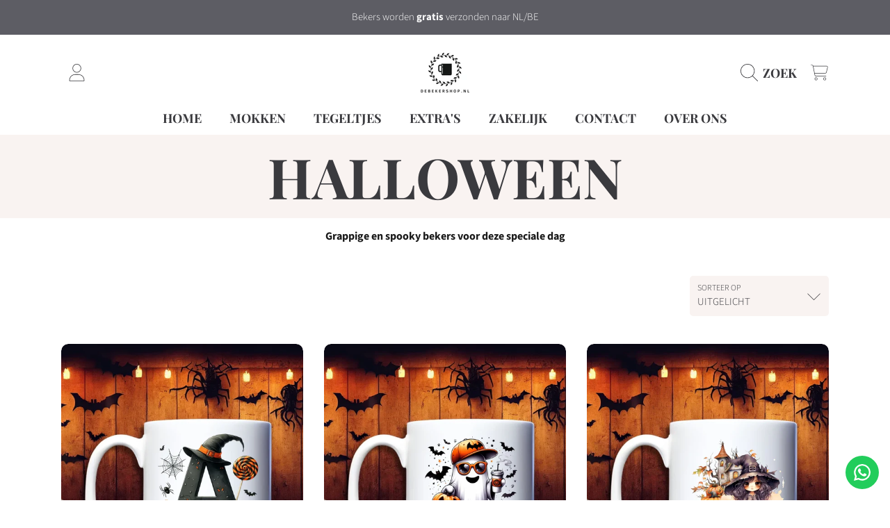

--- FILE ---
content_type: text/html; charset=utf-8
request_url: https://debekershop.nl/collections/halloween
body_size: 51830
content:
<!doctype html>
<html class="no-js" lang="nl">
  <head>
    <meta charset="utf-8">
    <meta http-equiv="X-UA-Compatible" content="IE=edge">
    <meta
      name="viewport"
      content="height=device-height, width=device-width, initial-scale=1.0, minimum-scale=1.0, maximum-scale=5"
    >
    <meta name="theme-color" content="">
    <link rel="canonical" href="https://debekershop.nl/collections/halloween">
    <link rel="preconnect" href="https://cdn.shopify.com" crossorigin>
    <!-- ======================= Honey Theme V11.0.1 ========================= --><link rel="icon" type="image/png" href="//debekershop.nl/cdn/shop/files/DEBEKERSHOP.NL.jpg?crop=center&height=32&v=1730802847&width=32"><link rel="preconnect" href="https://fonts.shopifycdn.com" crossorigin><title>
      Halloween
 &ndash; Debekershop.nl</title><meta name="description" content="Halloween Bekers Collectie bij DeBekershop.nl – Magische en Gepersonaliseerde Cadeaus Maak Halloween dit jaar extra speciaal met onze betoverende Halloween bekers bij DeBekershop.nl! Of je nu een Halloweenfeest organiseert, een filmavond met het gezin houdt, of gewoon de sfeer thuis wilt versterken, onze collectie Hall">

<meta property="og:site_name" content="Debekershop.nl">
<meta property="og:url" content="https://debekershop.nl/collections/halloween">
<meta property="og:title" content="Halloween">
<meta property="og:type" content="product.group">
<meta property="og:description" content="Halloween Bekers Collectie bij DeBekershop.nl – Magische en Gepersonaliseerde Cadeaus Maak Halloween dit jaar extra speciaal met onze betoverende Halloween bekers bij DeBekershop.nl! Of je nu een Halloweenfeest organiseert, een filmavond met het gezin houdt, of gewoon de sfeer thuis wilt versterken, onze collectie Hall"><meta name="twitter:card" content="summary_large_image">
<meta name="twitter:title" content="Halloween">
<meta name="twitter:description" content="Halloween Bekers Collectie bij DeBekershop.nl – Magische en Gepersonaliseerde Cadeaus Maak Halloween dit jaar extra speciaal met onze betoverende Halloween bekers bij DeBekershop.nl! Of je nu een Halloweenfeest organiseert, een filmavond met het gezin houdt, of gewoon de sfeer thuis wilt versterken, onze collectie Hall">


    <script src="//debekershop.nl/cdn/shop/t/18/assets/fontawesome.js?v=86481485040245688611767716342" defer="defer"></script>
    <script src="//debekershop.nl/cdn/shop/t/18/assets/vendor.js?v=141268350274181890501767716342" defer="defer"></script>
    <script src="//debekershop.nl/cdn/shop/t/18/assets/constants.js?v=97715603232177251811767716341" defer="defer"></script>
    <script src="//debekershop.nl/cdn/shop/t/18/assets/pubsub.js?v=158357773527763999511767716343" defer="defer"></script>
    <script src="//debekershop.nl/cdn/shop/t/18/assets/global.js?v=9800843316411105881767716341" defer="defer"></script>
    <script src="//debekershop.nl/cdn/shop/t/18/assets/variants.js?v=141131016598555601951767716342" defer="defer"></script>
    <script src="//debekershop.nl/cdn/shop/t/18/assets/lite-gallery.js?v=38436180143233914371767716341" defer="defer"></script>

    <script>window.performance && window.performance.mark && window.performance.mark('shopify.content_for_header.start');</script><meta name="facebook-domain-verification" content="3bfebc4m2m5z4praqr5gm4k95cpq27">
<meta id="shopify-digital-wallet" name="shopify-digital-wallet" content="/72845492555/digital_wallets/dialog">
<meta name="shopify-checkout-api-token" content="b60951e897412ae9fb1a8a178010f7d8">
<link rel="alternate" type="application/atom+xml" title="Feed" href="/collections/halloween.atom" />
<link rel="alternate" type="application/json+oembed" href="https://debekershop.nl/collections/halloween.oembed">
<script async="async" src="/checkouts/internal/preloads.js?locale=nl-NL"></script>
<script id="apple-pay-shop-capabilities" type="application/json">{"shopId":72845492555,"countryCode":"NL","currencyCode":"EUR","merchantCapabilities":["supports3DS"],"merchantId":"gid:\/\/shopify\/Shop\/72845492555","merchantName":"Debekershop.nl","requiredBillingContactFields":["postalAddress","email"],"requiredShippingContactFields":["postalAddress","email"],"shippingType":"shipping","supportedNetworks":["visa","maestro","masterCard","amex"],"total":{"type":"pending","label":"Debekershop.nl","amount":"1.00"},"shopifyPaymentsEnabled":true,"supportsSubscriptions":true}</script>
<script id="shopify-features" type="application/json">{"accessToken":"b60951e897412ae9fb1a8a178010f7d8","betas":["rich-media-storefront-analytics"],"domain":"debekershop.nl","predictiveSearch":true,"shopId":72845492555,"locale":"nl"}</script>
<script>var Shopify = Shopify || {};
Shopify.shop = "testflexmade.myshopify.com";
Shopify.locale = "nl";
Shopify.currency = {"active":"EUR","rate":"1.0"};
Shopify.country = "NL";
Shopify.theme = {"name":"Bijgewerkte kopie van Honey 3-12-24","id":193977090379,"schema_name":"Honey","schema_version":"11.0.1","theme_store_id":2160,"role":"main"};
Shopify.theme.handle = "null";
Shopify.theme.style = {"id":null,"handle":null};
Shopify.cdnHost = "debekershop.nl/cdn";
Shopify.routes = Shopify.routes || {};
Shopify.routes.root = "/";</script>
<script type="module">!function(o){(o.Shopify=o.Shopify||{}).modules=!0}(window);</script>
<script>!function(o){function n(){var o=[];function n(){o.push(Array.prototype.slice.apply(arguments))}return n.q=o,n}var t=o.Shopify=o.Shopify||{};t.loadFeatures=n(),t.autoloadFeatures=n()}(window);</script>
<script id="shop-js-analytics" type="application/json">{"pageType":"collection"}</script>
<script defer="defer" async type="module" src="//debekershop.nl/cdn/shopifycloud/shop-js/modules/v2/client.init-shop-cart-sync_otb4dJHw.nl.esm.js"></script>
<script defer="defer" async type="module" src="//debekershop.nl/cdn/shopifycloud/shop-js/modules/v2/chunk.common_Cf85Mmlh.esm.js"></script>
<script type="module">
  await import("//debekershop.nl/cdn/shopifycloud/shop-js/modules/v2/client.init-shop-cart-sync_otb4dJHw.nl.esm.js");
await import("//debekershop.nl/cdn/shopifycloud/shop-js/modules/v2/chunk.common_Cf85Mmlh.esm.js");

  window.Shopify.SignInWithShop?.initShopCartSync?.({"fedCMEnabled":true,"windoidEnabled":true});

</script>
<script>(function() {
  var isLoaded = false;
  function asyncLoad() {
    if (isLoaded) return;
    isLoaded = true;
    var urls = ["https:\/\/sdk.teeinblue.com\/async.js?platform=shopify\u0026v=1\u0026token=A7lioThyspa9wcvLnVMFJPOPz1iJ6QSX\u0026shop=testflexmade.myshopify.com","https:\/\/configs.carthike.com\/carthike.js?shop=testflexmade.myshopify.com","https:\/\/ecommplugins-scripts.trustpilot.com\/v2.1\/js\/header.min.js?settings=eyJrZXkiOiJmbTZDenB5S05GakZ0SlZVIn0=\u0026v=2.5\u0026shop=testflexmade.myshopify.com","https:\/\/ecommplugins-scripts.trustpilot.com\/v2.1\/js\/success.min.js?settings=eyJrZXkiOiJmbTZDenB5S05GakZ0SlZVIiwidCI6WyJvcmRlcnMvZnVsZmlsbGVkIl0sInYiOiIifQ==\u0026shop=testflexmade.myshopify.com","https:\/\/ecommplugins-trustboxsettings.trustpilot.com\/testflexmade.myshopify.com.js?settings=1768566268773\u0026shop=testflexmade.myshopify.com"];
    for (var i = 0; i < urls.length; i++) {
      var s = document.createElement('script');
      s.type = 'text/javascript';
      s.async = true;
      s.src = urls[i];
      var x = document.getElementsByTagName('script')[0];
      x.parentNode.insertBefore(s, x);
    }
  };
  if(window.attachEvent) {
    window.attachEvent('onload', asyncLoad);
  } else {
    window.addEventListener('load', asyncLoad, false);
  }
})();</script>
<script id="__st">var __st={"a":72845492555,"offset":3600,"reqid":"c71238ab-0420-4d58-98db-115058549883-1768585825","pageurl":"debekershop.nl\/collections\/halloween","u":"358bbadc3b58","p":"collection","rtyp":"collection","rid":608602194251};</script>
<script>window.ShopifyPaypalV4VisibilityTracking = true;</script>
<script id="captcha-bootstrap">!function(){'use strict';const t='contact',e='account',n='new_comment',o=[[t,t],['blogs',n],['comments',n],[t,'customer']],c=[[e,'customer_login'],[e,'guest_login'],[e,'recover_customer_password'],[e,'create_customer']],r=t=>t.map((([t,e])=>`form[action*='/${t}']:not([data-nocaptcha='true']) input[name='form_type'][value='${e}']`)).join(','),a=t=>()=>t?[...document.querySelectorAll(t)].map((t=>t.form)):[];function s(){const t=[...o],e=r(t);return a(e)}const i='password',u='form_key',d=['recaptcha-v3-token','g-recaptcha-response','h-captcha-response',i],f=()=>{try{return window.sessionStorage}catch{return}},m='__shopify_v',_=t=>t.elements[u];function p(t,e,n=!1){try{const o=window.sessionStorage,c=JSON.parse(o.getItem(e)),{data:r}=function(t){const{data:e,action:n}=t;return t[m]||n?{data:e,action:n}:{data:t,action:n}}(c);for(const[e,n]of Object.entries(r))t.elements[e]&&(t.elements[e].value=n);n&&o.removeItem(e)}catch(o){console.error('form repopulation failed',{error:o})}}const l='form_type',E='cptcha';function T(t){t.dataset[E]=!0}const w=window,h=w.document,L='Shopify',v='ce_forms',y='captcha';let A=!1;((t,e)=>{const n=(g='f06e6c50-85a8-45c8-87d0-21a2b65856fe',I='https://cdn.shopify.com/shopifycloud/storefront-forms-hcaptcha/ce_storefront_forms_captcha_hcaptcha.v1.5.2.iife.js',D={infoText:'Beschermd door hCaptcha',privacyText:'Privacy',termsText:'Voorwaarden'},(t,e,n)=>{const o=w[L][v],c=o.bindForm;if(c)return c(t,g,e,D).then(n);var r;o.q.push([[t,g,e,D],n]),r=I,A||(h.body.append(Object.assign(h.createElement('script'),{id:'captcha-provider',async:!0,src:r})),A=!0)});var g,I,D;w[L]=w[L]||{},w[L][v]=w[L][v]||{},w[L][v].q=[],w[L][y]=w[L][y]||{},w[L][y].protect=function(t,e){n(t,void 0,e),T(t)},Object.freeze(w[L][y]),function(t,e,n,w,h,L){const[v,y,A,g]=function(t,e,n){const i=e?o:[],u=t?c:[],d=[...i,...u],f=r(d),m=r(i),_=r(d.filter((([t,e])=>n.includes(e))));return[a(f),a(m),a(_),s()]}(w,h,L),I=t=>{const e=t.target;return e instanceof HTMLFormElement?e:e&&e.form},D=t=>v().includes(t);t.addEventListener('submit',(t=>{const e=I(t);if(!e)return;const n=D(e)&&!e.dataset.hcaptchaBound&&!e.dataset.recaptchaBound,o=_(e),c=g().includes(e)&&(!o||!o.value);(n||c)&&t.preventDefault(),c&&!n&&(function(t){try{if(!f())return;!function(t){const e=f();if(!e)return;const n=_(t);if(!n)return;const o=n.value;o&&e.removeItem(o)}(t);const e=Array.from(Array(32),(()=>Math.random().toString(36)[2])).join('');!function(t,e){_(t)||t.append(Object.assign(document.createElement('input'),{type:'hidden',name:u})),t.elements[u].value=e}(t,e),function(t,e){const n=f();if(!n)return;const o=[...t.querySelectorAll(`input[type='${i}']`)].map((({name:t})=>t)),c=[...d,...o],r={};for(const[a,s]of new FormData(t).entries())c.includes(a)||(r[a]=s);n.setItem(e,JSON.stringify({[m]:1,action:t.action,data:r}))}(t,e)}catch(e){console.error('failed to persist form',e)}}(e),e.submit())}));const S=(t,e)=>{t&&!t.dataset[E]&&(n(t,e.some((e=>e===t))),T(t))};for(const o of['focusin','change'])t.addEventListener(o,(t=>{const e=I(t);D(e)&&S(e,y())}));const B=e.get('form_key'),M=e.get(l),P=B&&M;t.addEventListener('DOMContentLoaded',(()=>{const t=y();if(P)for(const e of t)e.elements[l].value===M&&p(e,B);[...new Set([...A(),...v().filter((t=>'true'===t.dataset.shopifyCaptcha))])].forEach((e=>S(e,t)))}))}(h,new URLSearchParams(w.location.search),n,t,e,['guest_login'])})(!0,!0)}();</script>
<script integrity="sha256-4kQ18oKyAcykRKYeNunJcIwy7WH5gtpwJnB7kiuLZ1E=" data-source-attribution="shopify.loadfeatures" defer="defer" src="//debekershop.nl/cdn/shopifycloud/storefront/assets/storefront/load_feature-a0a9edcb.js" crossorigin="anonymous"></script>
<script data-source-attribution="shopify.dynamic_checkout.dynamic.init">var Shopify=Shopify||{};Shopify.PaymentButton=Shopify.PaymentButton||{isStorefrontPortableWallets:!0,init:function(){window.Shopify.PaymentButton.init=function(){};var t=document.createElement("script");t.src="https://debekershop.nl/cdn/shopifycloud/portable-wallets/latest/portable-wallets.nl.js",t.type="module",document.head.appendChild(t)}};
</script>
<script data-source-attribution="shopify.dynamic_checkout.buyer_consent">
  function portableWalletsHideBuyerConsent(e){var t=document.getElementById("shopify-buyer-consent"),n=document.getElementById("shopify-subscription-policy-button");t&&n&&(t.classList.add("hidden"),t.setAttribute("aria-hidden","true"),n.removeEventListener("click",e))}function portableWalletsShowBuyerConsent(e){var t=document.getElementById("shopify-buyer-consent"),n=document.getElementById("shopify-subscription-policy-button");t&&n&&(t.classList.remove("hidden"),t.removeAttribute("aria-hidden"),n.addEventListener("click",e))}window.Shopify?.PaymentButton&&(window.Shopify.PaymentButton.hideBuyerConsent=portableWalletsHideBuyerConsent,window.Shopify.PaymentButton.showBuyerConsent=portableWalletsShowBuyerConsent);
</script>
<script data-source-attribution="shopify.dynamic_checkout.cart.bootstrap">document.addEventListener("DOMContentLoaded",(function(){function t(){return document.querySelector("shopify-accelerated-checkout-cart, shopify-accelerated-checkout")}if(t())Shopify.PaymentButton.init();else{new MutationObserver((function(e,n){t()&&(Shopify.PaymentButton.init(),n.disconnect())})).observe(document.body,{childList:!0,subtree:!0})}}));
</script>
<script id='scb4127' type='text/javascript' async='' src='https://debekershop.nl/cdn/shopifycloud/privacy-banner/storefront-banner.js'></script><link id="shopify-accelerated-checkout-styles" rel="stylesheet" media="screen" href="https://debekershop.nl/cdn/shopifycloud/portable-wallets/latest/accelerated-checkout-backwards-compat.css" crossorigin="anonymous">
<style id="shopify-accelerated-checkout-cart">
        #shopify-buyer-consent {
  margin-top: 1em;
  display: inline-block;
  width: 100%;
}

#shopify-buyer-consent.hidden {
  display: none;
}

#shopify-subscription-policy-button {
  background: none;
  border: none;
  padding: 0;
  text-decoration: underline;
  font-size: inherit;
  cursor: pointer;
}

#shopify-subscription-policy-button::before {
  box-shadow: none;
}

      </style>
<script id="sections-script" data-sections="announcement-bar,header,newsletter" defer="defer" src="//debekershop.nl/cdn/shop/t/18/compiled_assets/scripts.js?v=1583"></script>
<script>window.performance && window.performance.mark && window.performance.mark('shopify.content_for_header.end');</script>

    

    <style data-shopify>
      @font-face {
  font-family: "Source Sans Pro";
  font-weight: 300;
  font-style: normal;
  font-display: swap;
  src: url("//debekershop.nl/cdn/fonts/source_sans_pro/sourcesanspro_n3.f1c70856e459d6c7cac6b39dc007cd6db2de36a7.woff2") format("woff2"),
       url("//debekershop.nl/cdn/fonts/source_sans_pro/sourcesanspro_n3.16ca38b458155b1bbaf530a39044aff8b1bea589.woff") format("woff");
}

      @font-face {
  font-family: "Source Sans Pro";
  font-weight: 700;
  font-style: normal;
  font-display: swap;
  src: url("//debekershop.nl/cdn/fonts/source_sans_pro/sourcesanspro_n7.41cbad1715ffa6489ec3aab1c16fda6d5bdf2235.woff2") format("woff2"),
       url("//debekershop.nl/cdn/fonts/source_sans_pro/sourcesanspro_n7.01173495588557d2be0eb2bb2ecdf8e4f01cf917.woff") format("woff");
}

      @font-face {
  font-family: "Source Sans Pro";
  font-weight: 300;
  font-style: italic;
  font-display: swap;
  src: url("//debekershop.nl/cdn/fonts/source_sans_pro/sourcesanspro_i3.0f3bfbf4b0413c7b3bed7a5907f237e04facd412.woff2") format("woff2"),
       url("//debekershop.nl/cdn/fonts/source_sans_pro/sourcesanspro_i3.c7807cc00bfb19218f5bceba9fb64af636199464.woff") format("woff");
}

      @font-face {
  font-family: "Source Sans Pro";
  font-weight: 700;
  font-style: italic;
  font-display: swap;
  src: url("//debekershop.nl/cdn/fonts/source_sans_pro/sourcesanspro_i7.98bb15b3a23880a6e1d86ade6dbb197526ff768d.woff2") format("woff2"),
       url("//debekershop.nl/cdn/fonts/source_sans_pro/sourcesanspro_i7.6274cea5e22a575d33653322a4399caadffb1338.woff") format("woff");
}

      @font-face {
  font-family: "Playfair Display";
  font-weight: 700;
  font-style: normal;
  font-display: swap;
  src: url("//debekershop.nl/cdn/fonts/playfair_display/playfairdisplay_n7.592b3435e0fff3f50b26d410c73ae7ec893f6910.woff2") format("woff2"),
       url("//debekershop.nl/cdn/fonts/playfair_display/playfairdisplay_n7.998b1417dec711058cce2abb61a0b8c59066498f.woff") format("woff");
}

      @font-face {
  font-family: "Playfair Display";
  font-weight: 700;
  font-style: normal;
  font-display: swap;
  src: url("//debekershop.nl/cdn/fonts/playfair_display/playfairdisplay_n7.592b3435e0fff3f50b26d410c73ae7ec893f6910.woff2") format("woff2"),
       url("//debekershop.nl/cdn/fonts/playfair_display/playfairdisplay_n7.998b1417dec711058cce2abb61a0b8c59066498f.woff") format("woff");
}

      @font-face {
  font-family: "Playfair Display";
  font-weight: 700;
  font-style: normal;
  font-display: swap;
  src: url("//debekershop.nl/cdn/fonts/playfair_display/playfairdisplay_n7.592b3435e0fff3f50b26d410c73ae7ec893f6910.woff2") format("woff2"),
       url("//debekershop.nl/cdn/fonts/playfair_display/playfairdisplay_n7.998b1417dec711058cce2abb61a0b8c59066498f.woff") format("woff");
}


      :root {
        --font-heading-family: "Playfair Display", serif;
        --font-heading-style: normal;
        --font-heading-weight: 700;
        --font-heading-line-height: 1;

        --font-body-family: "Source Sans Pro", sans-serif;
        --font-body-style: normal;
        --font-body-weight: 300;
        --font-body-weight-bold: 600;

        --font-button-family: "Playfair Display", serif;
        --font-button-style: normal;
        --font-button-weight: 700;

        --font-accent-family: "Playfair Display", serif;
        --font-accent-style: normal;
        --font-accent-weight: 700;

        --font-subheading-family: "Playfair Display", serif;
        --font-subheading-style: normal;
        --font-subheading-weight: 700;
        --font-subheading-scale: 1.0;

        --font-price-family: "Playfair Display", serif;
        --font-price-style: normal;
        --font-price-weight: 700;
        --font-price-scale: 1.0;

        --font-body-scale: 1.0;
        --font-button-scale: 1.0;
        --font-accent-scale: 1.0;
        --font-heading-scale: 1.0;

        --color-base-primary-background: 255, 255, 255;
        --color-base-primary-text-1: 58, 58, 62;
        --color-base-primary-text-2: 58, 58, 62;
        --color-base-primary-button: 58, 58, 62;
        --color-base-primary-button-text: 255, 255, 255;
        --color-base-errors-1: 152, 75, 44;
        --color-base-alt-background-1: 58, 58, 62;
        --color-base-alt-1-text-1: 255, 255, 255;
        --color-base-alt-1-text-2: 255, 255, 255;
        --color-base-alt-button-1: 177, 140, 116;
        --color-base-alt-button-text-1: 255, 255, 255;
        --color-base-errors-2: 255, 255, 255;
        --color-base-alt-background-2: 255, 255, 255;
        --color-base-alt-2-text-1: 58, 58, 62;
        --color-base-alt-2-text-2: 58, 58, 62;
        --color-base-alt-button-2: 177, 140, 116;
        --color-base-alt-button-text-2: 255, 255, 255;
        --color-base-errors-3: 152, 75, 44;
        --color-base-alt-background-3: 249, 243, 241;
        --color-base-alt-3-text-1: 58, 58, 62;
        --color-base-alt-3-text-2: 249, 243, 241;
        --color-base-alt-button-3: 255, 255, 255;
        --color-base-alt-button-text-3: 58, 58, 62;
        --color-base-errors-4: 152, 75, 44;
        --color-base-background-modal: 249, 243, 241;
        --color-base-modal-text-1: 58, 58, 62;
        --color-base-modal-text-2: 58, 58, 62;
        --color-base-modal-button: 58, 58, 62;
        --color-base-modal-button-text: 255, 255, 255;
        --color-base-errors-5: 152, 75, 44;
        --color-base-sale: 22, 18, 17;
        --color-base-promo-tag-background: 45, 123, 108;
        --color-base-promo-tag-text: 255, 255, 255;
        --color-base-notification: 45, 123, 108;
        --color-base-notification-text: 255, 255, 255;

        --page-width: 1200px;
        --page-width-margin: 2rem;

        --border-radius: 1.0;
      }

      *,
      *::before,
      *::after {
        box-sizing: inherit;
      }

      html {
        box-sizing: border-box;
        font-size: calc(var(--font-body-scale) * 100%);
      }

      body {
        display: grid;
        grid-template-rows: auto auto 1fr auto;
        grid-template-columns: 100%;
        min-height: 100%;
        margin: 0;
        font-size: 1rem;
        line-height: calc(1 + 0.25 / var(--font-body-scale));
        font-family: var(--font-body-family);
        font-style: var(--font-body-style);
        font-weight: var(--font-body-weight);
      }

      @media screen and (max-width: 768px) {
        body {
          font-size: 1.0625rem;
        }
      }
    </style>

    <link rel="preload" href="//debekershop.nl/cdn/shop/t/18/assets/slick.css?v=142321919605730336401767716341" as="style" onload="this.onload=null;this.rel='stylesheet'">
    <noscript><link rel="stylesheet" href="//debekershop.nl/cdn/shop/t/18/assets/slick.css?v=142321919605730336401767716341"></noscript>
    <link href="//debekershop.nl/cdn/shop/t/18/assets/slick-theme.css?v=29770268098597670241767716341" rel="stylesheet" type="text/css" media="all" />
    <link href="//debekershop.nl/cdn/shop/t/18/assets/base.css?v=56878112649501602501767716342" rel="stylesheet" type="text/css" media="all" />
    <link href="//debekershop.nl/cdn/shop/t/18/assets/section-sub-footer.css?v=173508513896694637681767716341" rel="stylesheet" type="text/css" media="all" />
<link rel="preload" as="font" href="//debekershop.nl/cdn/fonts/source_sans_pro/sourcesanspro_n3.f1c70856e459d6c7cac6b39dc007cd6db2de36a7.woff2" type="font/woff2" crossorigin><link rel="preload" as="font" href="//debekershop.nl/cdn/fonts/playfair_display/playfairdisplay_n7.592b3435e0fff3f50b26d410c73ae7ec893f6910.woff2" type="font/woff2" crossorigin><link rel="preload" as="font" href="//debekershop.nl/cdn/fonts/playfair_display/playfairdisplay_n7.592b3435e0fff3f50b26d410c73ae7ec893f6910.woff2" type="font/woff2" crossorigin><link rel="preload" as="font" href="//debekershop.nl/cdn/fonts/playfair_display/playfairdisplay_n7.592b3435e0fff3f50b26d410c73ae7ec893f6910.woff2" type="font/woff2" crossorigin><link
        rel="stylesheet"
        href="//debekershop.nl/cdn/shop/t/18/assets/component-predictive-search.css?v=53487451913459244981767716341"
        media="print"
        onload="this.media='all'"
      ><script>
      document.documentElement.className = document.documentElement.className.replace('no-js', 'js');

      if (Shopify.designMode) {
        document.documentElement.classList.add('shopify-design-mode');
      }
    </script>

    <script src="//debekershop.nl/cdn/shop/t/18/assets/teeinblue-custom.js?v=129056567676058403671768183517" type="text/javascript"></script>
    <link href="//debekershop.nl/cdn/shop/t/18/assets/teeinblue-custom.css?v=33938647982547243621768184275" rel="stylesheet" type="text/css" media="all" />
  <!-- BEGIN app block: shopify://apps/hotjar-install/blocks/global/2903e4ea-7615-463e-8b60-582f487dac4f -->
  <script>
    console.log('[Hotjar Install] Loaded Saved Script');
  </script>
  <script>(function(h,o,t,j,a,r){h.hj=h.hj||function(){(h.hj.q=h.hj.q||[]).push(arguments)};h._hjSettings={hjid:5268681,hjsv:6};a=o.getElementsByTagName('head')[0];r=o.createElement('script');r.async=1;r.src=t+h._hjSettings.hjid+j+h._hjSettings.hjsv;a.appendChild(r);})(window,document,'https://static.hotjar.com/c/hotjar-','.js?sv=');</script>



<!-- END app block --><!-- BEGIN app block: shopify://apps/teeinblue-product-personalizer/blocks/product-personalizer/67212f31-32b0-450c-97dd-7e182a5fac7b -->


  <!-- teeinblue scripts -->
  <script>
    window.teeinblueShop = {
      shopCurrency: "EUR",
    
      moneyFormat: "{{amount_with_comma_separator}}",
    
    };
  </script>

  

  

  

  
  <!-- teeinblue async script -->
  <script
    type="text/javascript"
    async
    src="https://sdk.teeinblue.com/async.js?platform=shopify&amp;v=1&amp;token=A7lioThyspa9wcvLnVMFJPOPz1iJ6QSX&amp;shop=testflexmade.myshopify.com"
  ></script>
  <!-- teeinblue async script end -->

  
    <style id="teeinblue-custom-style">
.product__meta-grid .reviews-container {
  margin-bottom: 10px;
}
.tee-form-header {
    text-transform: unset !important;
}

.product__tax {
  display: none;
}
</style>
  

  
    <script id="teeinblue-custom-script">

</script>
  
  <!-- teeinblue scripts end. -->



<!-- END app block --><!-- BEGIN app block: shopify://apps/klaviyo-email-marketing-sms/blocks/klaviyo-onsite-embed/2632fe16-c075-4321-a88b-50b567f42507 -->












  <script async src="https://static.klaviyo.com/onsite/js/RzNZzn/klaviyo.js?company_id=RzNZzn"></script>
  <script>!function(){if(!window.klaviyo){window._klOnsite=window._klOnsite||[];try{window.klaviyo=new Proxy({},{get:function(n,i){return"push"===i?function(){var n;(n=window._klOnsite).push.apply(n,arguments)}:function(){for(var n=arguments.length,o=new Array(n),w=0;w<n;w++)o[w]=arguments[w];var t="function"==typeof o[o.length-1]?o.pop():void 0,e=new Promise((function(n){window._klOnsite.push([i].concat(o,[function(i){t&&t(i),n(i)}]))}));return e}}})}catch(n){window.klaviyo=window.klaviyo||[],window.klaviyo.push=function(){var n;(n=window._klOnsite).push.apply(n,arguments)}}}}();</script>

  




  <script>
    window.klaviyoReviewsProductDesignMode = false
  </script>







<!-- END app block --><!-- BEGIN app block: shopify://apps/ck-whatsapp/blocks/app-embed-block/ce4c5d89-06d5-4502-b18d-35d424a3f693 --><!-- END app block --><script src="https://cdn.shopify.com/extensions/019a80f9-1625-72ae-acb4-a68f4f57da5e/whatsapp-crm-dev-15/assets/carthike.js" type="text/javascript" defer="defer"></script>
<link href="https://monorail-edge.shopifysvc.com" rel="dns-prefetch">
<script>(function(){if ("sendBeacon" in navigator && "performance" in window) {try {var session_token_from_headers = performance.getEntriesByType('navigation')[0].serverTiming.find(x => x.name == '_s').description;} catch {var session_token_from_headers = undefined;}var session_cookie_matches = document.cookie.match(/_shopify_s=([^;]*)/);var session_token_from_cookie = session_cookie_matches && session_cookie_matches.length === 2 ? session_cookie_matches[1] : "";var session_token = session_token_from_headers || session_token_from_cookie || "";function handle_abandonment_event(e) {var entries = performance.getEntries().filter(function(entry) {return /monorail-edge.shopifysvc.com/.test(entry.name);});if (!window.abandonment_tracked && entries.length === 0) {window.abandonment_tracked = true;var currentMs = Date.now();var navigation_start = performance.timing.navigationStart;var payload = {shop_id: 72845492555,url: window.location.href,navigation_start,duration: currentMs - navigation_start,session_token,page_type: "collection"};window.navigator.sendBeacon("https://monorail-edge.shopifysvc.com/v1/produce", JSON.stringify({schema_id: "online_store_buyer_site_abandonment/1.1",payload: payload,metadata: {event_created_at_ms: currentMs,event_sent_at_ms: currentMs}}));}}window.addEventListener('pagehide', handle_abandonment_event);}}());</script>
<script id="web-pixels-manager-setup">(function e(e,d,r,n,o){if(void 0===o&&(o={}),!Boolean(null===(a=null===(i=window.Shopify)||void 0===i?void 0:i.analytics)||void 0===a?void 0:a.replayQueue)){var i,a;window.Shopify=window.Shopify||{};var t=window.Shopify;t.analytics=t.analytics||{};var s=t.analytics;s.replayQueue=[],s.publish=function(e,d,r){return s.replayQueue.push([e,d,r]),!0};try{self.performance.mark("wpm:start")}catch(e){}var l=function(){var e={modern:/Edge?\/(1{2}[4-9]|1[2-9]\d|[2-9]\d{2}|\d{4,})\.\d+(\.\d+|)|Firefox\/(1{2}[4-9]|1[2-9]\d|[2-9]\d{2}|\d{4,})\.\d+(\.\d+|)|Chrom(ium|e)\/(9{2}|\d{3,})\.\d+(\.\d+|)|(Maci|X1{2}).+ Version\/(15\.\d+|(1[6-9]|[2-9]\d|\d{3,})\.\d+)([,.]\d+|)( \(\w+\)|)( Mobile\/\w+|) Safari\/|Chrome.+OPR\/(9{2}|\d{3,})\.\d+\.\d+|(CPU[ +]OS|iPhone[ +]OS|CPU[ +]iPhone|CPU IPhone OS|CPU iPad OS)[ +]+(15[._]\d+|(1[6-9]|[2-9]\d|\d{3,})[._]\d+)([._]\d+|)|Android:?[ /-](13[3-9]|1[4-9]\d|[2-9]\d{2}|\d{4,})(\.\d+|)(\.\d+|)|Android.+Firefox\/(13[5-9]|1[4-9]\d|[2-9]\d{2}|\d{4,})\.\d+(\.\d+|)|Android.+Chrom(ium|e)\/(13[3-9]|1[4-9]\d|[2-9]\d{2}|\d{4,})\.\d+(\.\d+|)|SamsungBrowser\/([2-9]\d|\d{3,})\.\d+/,legacy:/Edge?\/(1[6-9]|[2-9]\d|\d{3,})\.\d+(\.\d+|)|Firefox\/(5[4-9]|[6-9]\d|\d{3,})\.\d+(\.\d+|)|Chrom(ium|e)\/(5[1-9]|[6-9]\d|\d{3,})\.\d+(\.\d+|)([\d.]+$|.*Safari\/(?![\d.]+ Edge\/[\d.]+$))|(Maci|X1{2}).+ Version\/(10\.\d+|(1[1-9]|[2-9]\d|\d{3,})\.\d+)([,.]\d+|)( \(\w+\)|)( Mobile\/\w+|) Safari\/|Chrome.+OPR\/(3[89]|[4-9]\d|\d{3,})\.\d+\.\d+|(CPU[ +]OS|iPhone[ +]OS|CPU[ +]iPhone|CPU IPhone OS|CPU iPad OS)[ +]+(10[._]\d+|(1[1-9]|[2-9]\d|\d{3,})[._]\d+)([._]\d+|)|Android:?[ /-](13[3-9]|1[4-9]\d|[2-9]\d{2}|\d{4,})(\.\d+|)(\.\d+|)|Mobile Safari.+OPR\/([89]\d|\d{3,})\.\d+\.\d+|Android.+Firefox\/(13[5-9]|1[4-9]\d|[2-9]\d{2}|\d{4,})\.\d+(\.\d+|)|Android.+Chrom(ium|e)\/(13[3-9]|1[4-9]\d|[2-9]\d{2}|\d{4,})\.\d+(\.\d+|)|Android.+(UC? ?Browser|UCWEB|U3)[ /]?(15\.([5-9]|\d{2,})|(1[6-9]|[2-9]\d|\d{3,})\.\d+)\.\d+|SamsungBrowser\/(5\.\d+|([6-9]|\d{2,})\.\d+)|Android.+MQ{2}Browser\/(14(\.(9|\d{2,})|)|(1[5-9]|[2-9]\d|\d{3,})(\.\d+|))(\.\d+|)|K[Aa][Ii]OS\/(3\.\d+|([4-9]|\d{2,})\.\d+)(\.\d+|)/},d=e.modern,r=e.legacy,n=navigator.userAgent;return n.match(d)?"modern":n.match(r)?"legacy":"unknown"}(),u="modern"===l?"modern":"legacy",c=(null!=n?n:{modern:"",legacy:""})[u],f=function(e){return[e.baseUrl,"/wpm","/b",e.hashVersion,"modern"===e.buildTarget?"m":"l",".js"].join("")}({baseUrl:d,hashVersion:r,buildTarget:u}),m=function(e){var d=e.version,r=e.bundleTarget,n=e.surface,o=e.pageUrl,i=e.monorailEndpoint;return{emit:function(e){var a=e.status,t=e.errorMsg,s=(new Date).getTime(),l=JSON.stringify({metadata:{event_sent_at_ms:s},events:[{schema_id:"web_pixels_manager_load/3.1",payload:{version:d,bundle_target:r,page_url:o,status:a,surface:n,error_msg:t},metadata:{event_created_at_ms:s}}]});if(!i)return console&&console.warn&&console.warn("[Web Pixels Manager] No Monorail endpoint provided, skipping logging."),!1;try{return self.navigator.sendBeacon.bind(self.navigator)(i,l)}catch(e){}var u=new XMLHttpRequest;try{return u.open("POST",i,!0),u.setRequestHeader("Content-Type","text/plain"),u.send(l),!0}catch(e){return console&&console.warn&&console.warn("[Web Pixels Manager] Got an unhandled error while logging to Monorail."),!1}}}}({version:r,bundleTarget:l,surface:e.surface,pageUrl:self.location.href,monorailEndpoint:e.monorailEndpoint});try{o.browserTarget=l,function(e){var d=e.src,r=e.async,n=void 0===r||r,o=e.onload,i=e.onerror,a=e.sri,t=e.scriptDataAttributes,s=void 0===t?{}:t,l=document.createElement("script"),u=document.querySelector("head"),c=document.querySelector("body");if(l.async=n,l.src=d,a&&(l.integrity=a,l.crossOrigin="anonymous"),s)for(var f in s)if(Object.prototype.hasOwnProperty.call(s,f))try{l.dataset[f]=s[f]}catch(e){}if(o&&l.addEventListener("load",o),i&&l.addEventListener("error",i),u)u.appendChild(l);else{if(!c)throw new Error("Did not find a head or body element to append the script");c.appendChild(l)}}({src:f,async:!0,onload:function(){if(!function(){var e,d;return Boolean(null===(d=null===(e=window.Shopify)||void 0===e?void 0:e.analytics)||void 0===d?void 0:d.initialized)}()){var d=window.webPixelsManager.init(e)||void 0;if(d){var r=window.Shopify.analytics;r.replayQueue.forEach((function(e){var r=e[0],n=e[1],o=e[2];d.publishCustomEvent(r,n,o)})),r.replayQueue=[],r.publish=d.publishCustomEvent,r.visitor=d.visitor,r.initialized=!0}}},onerror:function(){return m.emit({status:"failed",errorMsg:"".concat(f," has failed to load")})},sri:function(e){var d=/^sha384-[A-Za-z0-9+/=]+$/;return"string"==typeof e&&d.test(e)}(c)?c:"",scriptDataAttributes:o}),m.emit({status:"loading"})}catch(e){m.emit({status:"failed",errorMsg:(null==e?void 0:e.message)||"Unknown error"})}}})({shopId: 72845492555,storefrontBaseUrl: "https://debekershop.nl",extensionsBaseUrl: "https://extensions.shopifycdn.com/cdn/shopifycloud/web-pixels-manager",monorailEndpoint: "https://monorail-edge.shopifysvc.com/unstable/produce_batch",surface: "storefront-renderer",enabledBetaFlags: ["2dca8a86"],webPixelsConfigList: [{"id":"2979168587","configuration":"{\"accountID\":\"RzNZzn\",\"webPixelConfig\":\"eyJlbmFibGVBZGRlZFRvQ2FydEV2ZW50cyI6IHRydWV9\"}","eventPayloadVersion":"v1","runtimeContext":"STRICT","scriptVersion":"524f6c1ee37bacdca7657a665bdca589","type":"APP","apiClientId":123074,"privacyPurposes":["ANALYTICS","MARKETING"],"dataSharingAdjustments":{"protectedCustomerApprovalScopes":["read_customer_address","read_customer_email","read_customer_name","read_customer_personal_data","read_customer_phone"]}},{"id":"1890550091","configuration":"{\"tagID\":\"2613138177428\"}","eventPayloadVersion":"v1","runtimeContext":"STRICT","scriptVersion":"18031546ee651571ed29edbe71a3550b","type":"APP","apiClientId":3009811,"privacyPurposes":["ANALYTICS","MARKETING","SALE_OF_DATA"],"dataSharingAdjustments":{"protectedCustomerApprovalScopes":["read_customer_address","read_customer_email","read_customer_name","read_customer_personal_data","read_customer_phone"]}},{"id":"1015349579","configuration":"{\"config\":\"{\\\"google_tag_ids\\\":[\\\"G-G1NHDVEEZ2\\\",\\\"AW-16693851732\\\",\\\"GT-P3M7H65B\\\"],\\\"target_country\\\":\\\"NL\\\",\\\"gtag_events\\\":[{\\\"type\\\":\\\"begin_checkout\\\",\\\"action_label\\\":[\\\"G-G1NHDVEEZ2\\\",\\\"AW-16693851732\\\/J2pyCP7-ztgZENTsn5g-\\\"]},{\\\"type\\\":\\\"search\\\",\\\"action_label\\\":[\\\"G-G1NHDVEEZ2\\\",\\\"AW-16693851732\\\/JPKtCPj-ztgZENTsn5g-\\\"]},{\\\"type\\\":\\\"view_item\\\",\\\"action_label\\\":[\\\"G-G1NHDVEEZ2\\\",\\\"AW-16693851732\\\/tavzCPX-ztgZENTsn5g-\\\",\\\"MC-S7H7S311Y9\\\"]},{\\\"type\\\":\\\"purchase\\\",\\\"action_label\\\":[\\\"G-G1NHDVEEZ2\\\",\\\"AW-16693851732\\\/UW84CO_-ztgZENTsn5g-\\\",\\\"MC-S7H7S311Y9\\\"]},{\\\"type\\\":\\\"page_view\\\",\\\"action_label\\\":[\\\"G-G1NHDVEEZ2\\\",\\\"AW-16693851732\\\/-B9OCPL-ztgZENTsn5g-\\\",\\\"MC-S7H7S311Y9\\\"]},{\\\"type\\\":\\\"add_payment_info\\\",\\\"action_label\\\":[\\\"G-G1NHDVEEZ2\\\",\\\"AW-16693851732\\\/DYJFCIH_ztgZENTsn5g-\\\"]},{\\\"type\\\":\\\"add_to_cart\\\",\\\"action_label\\\":[\\\"G-G1NHDVEEZ2\\\",\\\"AW-16693851732\\\/kVp_CPv-ztgZENTsn5g-\\\"]}],\\\"enable_monitoring_mode\\\":false}\"}","eventPayloadVersion":"v1","runtimeContext":"OPEN","scriptVersion":"b2a88bafab3e21179ed38636efcd8a93","type":"APP","apiClientId":1780363,"privacyPurposes":[],"dataSharingAdjustments":{"protectedCustomerApprovalScopes":["read_customer_address","read_customer_email","read_customer_name","read_customer_personal_data","read_customer_phone"]}},{"id":"280232267","configuration":"{\"pixel_id\":\"1640595473140390\",\"pixel_type\":\"facebook_pixel\",\"metaapp_system_user_token\":\"-\"}","eventPayloadVersion":"v1","runtimeContext":"OPEN","scriptVersion":"ca16bc87fe92b6042fbaa3acc2fbdaa6","type":"APP","apiClientId":2329312,"privacyPurposes":["ANALYTICS","MARKETING","SALE_OF_DATA"],"dataSharingAdjustments":{"protectedCustomerApprovalScopes":["read_customer_address","read_customer_email","read_customer_name","read_customer_personal_data","read_customer_phone"]}},{"id":"shopify-app-pixel","configuration":"{}","eventPayloadVersion":"v1","runtimeContext":"STRICT","scriptVersion":"0450","apiClientId":"shopify-pixel","type":"APP","privacyPurposes":["ANALYTICS","MARKETING"]},{"id":"shopify-custom-pixel","eventPayloadVersion":"v1","runtimeContext":"LAX","scriptVersion":"0450","apiClientId":"shopify-pixel","type":"CUSTOM","privacyPurposes":["ANALYTICS","MARKETING"]}],isMerchantRequest: false,initData: {"shop":{"name":"Debekershop.nl","paymentSettings":{"currencyCode":"EUR"},"myshopifyDomain":"testflexmade.myshopify.com","countryCode":"NL","storefrontUrl":"https:\/\/debekershop.nl"},"customer":null,"cart":null,"checkout":null,"productVariants":[],"purchasingCompany":null},},"https://debekershop.nl/cdn","fcfee988w5aeb613cpc8e4bc33m6693e112",{"modern":"","legacy":""},{"shopId":"72845492555","storefrontBaseUrl":"https:\/\/debekershop.nl","extensionBaseUrl":"https:\/\/extensions.shopifycdn.com\/cdn\/shopifycloud\/web-pixels-manager","surface":"storefront-renderer","enabledBetaFlags":"[\"2dca8a86\"]","isMerchantRequest":"false","hashVersion":"fcfee988w5aeb613cpc8e4bc33m6693e112","publish":"custom","events":"[[\"page_viewed\",{}],[\"collection_viewed\",{\"collection\":{\"id\":\"608602194251\",\"title\":\"Halloween\",\"productVariants\":[{\"price\":{\"amount\":14.95,\"currencyCode\":\"EUR\"},\"product\":{\"title\":\"Letter Spooky Halloween\",\"vendor\":\"Debekershop.nl\",\"id\":\"10219754553675\",\"untranslatedTitle\":\"Letter Spooky Halloween\",\"url\":\"\/products\/letter-spooky-halloween\",\"type\":\"Bekers\"},\"id\":\"50880554631499\",\"image\":{\"src\":\"\/\/debekershop.nl\/cdn\/shop\/files\/6750397a7de29.webp?v=1733310846\"},\"sku\":\"tes_593633_4447432\",\"title\":\"Halloween \/ wit \/ 110z\",\"untranslatedTitle\":\"Halloween \/ wit \/ 110z\"},{\"price\":{\"amount\":14.95,\"currencyCode\":\"EUR\"},\"product\":{\"title\":\"Schattig spookje\",\"vendor\":\"Debekershop.nl\",\"id\":\"10229460697419\",\"untranslatedTitle\":\"Schattig spookje\",\"url\":\"\/products\/schattig-spookje\",\"type\":\"Bekers\"},\"id\":\"50880550437195\",\"image\":{\"src\":\"\/\/debekershop.nl\/cdn\/shop\/files\/675037e75e4b8.webp?v=1733310442\"},\"sku\":\"tes_596562_4447432\",\"title\":\"Halloween \/ wit \/ 110z\",\"untranslatedTitle\":\"Halloween \/ wit \/ 110z\"},{\"price\":{\"amount\":15.95,\"currencyCode\":\"EUR\"},\"product\":{\"title\":\"Schattig heksje\",\"vendor\":\"Debekershop.nl\",\"id\":\"10232798642507\",\"untranslatedTitle\":\"Schattig heksje\",\"url\":\"\/products\/schattig-heksje\",\"type\":\"Bekers\"},\"id\":\"50883152511307\",\"image\":{\"src\":\"\/\/debekershop.nl\/cdn\/shop\/files\/67502ec820391.webp?v=1733308108\"},\"sku\":\"tes_597943_4451337\",\"title\":\"Halloween \/ wit \/ 110z\",\"untranslatedTitle\":\"Halloween \/ wit \/ 110z\"},{\"price\":{\"amount\":14.95,\"currencyCode\":\"EUR\"},\"product\":{\"title\":\"Vogelverschrikker\",\"vendor\":\"Debekershop.nl\",\"id\":\"10245048336715\",\"untranslatedTitle\":\"Vogelverschrikker\",\"url\":\"\/products\/vogelverschrikker\",\"type\":\"Bekers\"},\"id\":\"50880604602699\",\"image\":{\"src\":\"\/\/debekershop.nl\/cdn\/shop\/files\/675036a944742.webp?v=1733310125\"},\"sku\":\"tes_601252_4447432\",\"title\":\"Halloween \/ wit \/ 110z\",\"untranslatedTitle\":\"Halloween \/ wit \/ 110z\"},{\"price\":{\"amount\":14.95,\"currencyCode\":\"EUR\"},\"product\":{\"title\":\"Puppy Halloween\",\"vendor\":\"TeeInBlue\",\"id\":\"10229628404043\",\"untranslatedTitle\":\"Puppy Halloween\",\"url\":\"\/products\/puppy-halloween\",\"type\":\"Customizer\"},\"id\":\"53112703746379\",\"image\":{\"src\":\"\/\/debekershop.nl\/cdn\/shop\/files\/67503746c8972.webp?v=1754450034\"},\"sku\":\"tes_596578_4447432\",\"title\":\"Beker \/ wit \/ 300ml\",\"untranslatedTitle\":\"Beker \/ wit \/ 300ml\"},{\"price\":{\"amount\":14.95,\"currencyCode\":\"EUR\"},\"product\":{\"title\":\"Bosdieren met Halloween pompoen\",\"vendor\":\"Debekershop.nl\",\"id\":\"10229393031499\",\"untranslatedTitle\":\"Bosdieren met Halloween pompoen\",\"url\":\"\/products\/bosdieren-met-halloween-pompoen\",\"type\":\"Bekers\"},\"id\":\"50883080618315\",\"image\":{\"src\":\"\/\/debekershop.nl\/cdn\/shop\/files\/675038f86eb78.webp?v=1733310720\"},\"sku\":\"tes_596553_4447432\",\"title\":\"Halloween \/ wit \/ 110z\",\"untranslatedTitle\":\"Halloween \/ wit \/ 110z\"},{\"price\":{\"amount\":14.95,\"currencyCode\":\"EUR\"},\"product\":{\"title\":\"Spooky Season\",\"vendor\":\"Debekershop.nl\",\"id\":\"10247024116043\",\"untranslatedTitle\":\"Spooky Season\",\"url\":\"\/products\/spooky-season\",\"type\":\"Bekers\"},\"id\":\"50880544178507\",\"image\":{\"src\":\"\/\/debekershop.nl\/cdn\/shop\/files\/675034fb605c1.webp?v=1733309694\"},\"sku\":\"tes_602535_4447432\",\"title\":\"Halloween \/ wit \/ 110z\",\"untranslatedTitle\":\"Halloween \/ wit \/ 110z\"},{\"price\":{\"amount\":14.95,\"currencyCode\":\"EUR\"},\"product\":{\"title\":\"Zwarte kat met heksenmuts\",\"vendor\":\"Debekershop.nl\",\"id\":\"8633600442699\",\"untranslatedTitle\":\"Zwarte kat met heksenmuts\",\"url\":\"\/products\/katje-halloween\",\"type\":\"Bekers\"},\"id\":\"50883096248651\",\"image\":{\"src\":\"\/\/debekershop.nl\/cdn\/shop\/files\/6750428824e1c.webp?v=1733313163\"},\"sku\":\"tes_413431_4447432\",\"title\":\"Halloween \/ wit \/ 110z\",\"untranslatedTitle\":\"Halloween \/ wit \/ 110z\"},{\"price\":{\"amount\":17.5,\"currencyCode\":\"EUR\"},\"product\":{\"title\":\"Spinnenweb (foto)\",\"vendor\":\"Debekershop.nl\",\"id\":\"10245194776907\",\"untranslatedTitle\":\"Spinnenweb (foto)\",\"url\":\"\/products\/spinnenweb-met-eigen-foto\",\"type\":\"Bekers\"},\"id\":\"50883110830411\",\"image\":{\"src\":\"\/\/debekershop.nl\/cdn\/shop\/files\/67503258d21e4.webp?v=1733309021\"},\"sku\":\"tes_601438_4451337\",\"title\":\"Halloween \/ wit \/ 110z\",\"untranslatedTitle\":\"Halloween \/ wit \/ 110z\"},{\"price\":{\"amount\":17.5,\"currencyCode\":\"EUR\"},\"product\":{\"title\":\"Spookhuis (foto)\",\"vendor\":\"Debekershop.nl\",\"id\":\"10245130453323\",\"untranslatedTitle\":\"Spookhuis (foto)\",\"url\":\"\/products\/spinnenweb\",\"type\":\"Bekers\"},\"id\":\"50883174400331\",\"image\":{\"src\":\"\/\/debekershop.nl\/cdn\/shop\/files\/67503345d39e8.webp?v=1733309268\"},\"sku\":\"tes_601386_4451337\",\"title\":\"Halloween \/ wit \/ 110z\",\"untranslatedTitle\":\"Halloween \/ wit \/ 110z\"},{\"price\":{\"amount\":19.95,\"currencyCode\":\"EUR\"},\"product\":{\"title\":\"Gezin in Halloween pyjama - Beker\",\"vendor\":\"TeeInBlue\",\"id\":\"8558825832779\",\"untranslatedTitle\":\"Gezin in Halloween pyjama - Beker\",\"url\":\"\/products\/gezin-halloween\",\"type\":\"Customizer\"},\"id\":\"56302604616011\",\"image\":{\"src\":\"\/\/debekershop.nl\/cdn\/shop\/files\/696786dca8afc.webp?v=1768392580\"},\"sku\":\"tes_372263_4451337\",\"title\":\"Beker \/ wit \/ 300 ml\",\"untranslatedTitle\":\"Beker \/ wit \/ 300 ml\"},{\"price\":{\"amount\":19.95,\"currencyCode\":\"EUR\"},\"product\":{\"title\":\"Gezin verkleed als Mime Halloween - Beker\",\"vendor\":\"TeeInBlue\",\"id\":\"8555436245323\",\"untranslatedTitle\":\"Gezin verkleed als Mime Halloween - Beker\",\"url\":\"\/products\/gezin-verkleed-halloween\",\"type\":\"Customizer\"},\"id\":\"56302710096203\",\"image\":{\"src\":\"\/\/debekershop.nl\/cdn\/shop\/files\/6967896d7ca72.webp?v=1768393188\"},\"sku\":\"tes_372781_4451337\",\"title\":\"Beker \/ wit \/ 300 ml\",\"untranslatedTitle\":\"Beker \/ wit \/ 300 ml\"},{\"price\":{\"amount\":19.95,\"currencyCode\":\"EUR\"},\"product\":{\"title\":\"Heksen vriendinnen bij boom - Beker\",\"vendor\":\"TeeInBlue\",\"id\":\"10246726156619\",\"untranslatedTitle\":\"Heksen vriendinnen bij boom - Beker\",\"url\":\"\/products\/heksen-vriendinnen-bij-boom\",\"type\":\"Customizer\"},\"id\":\"56302337327435\",\"image\":{\"src\":\"\/\/debekershop.nl\/cdn\/shop\/files\/69677290f01c9.webp?v=1768387334\"},\"sku\":\"tes_602366_4451337\",\"title\":\"Beker \/ wit \/ 300 ml\",\"untranslatedTitle\":\"Beker \/ wit \/ 300 ml\"},{\"price\":{\"amount\":19.95,\"currencyCode\":\"EUR\"},\"product\":{\"title\":\"Heksen vriendinnen - Beker\",\"vendor\":\"TeeInBlue\",\"id\":\"8633956925771\",\"untranslatedTitle\":\"Heksen vriendinnen - Beker\",\"url\":\"\/products\/heksen-vriendinnen\",\"type\":\"Customizer\"},\"id\":\"56302307049803\",\"image\":{\"src\":\"\/\/debekershop.nl\/cdn\/shop\/files\/69676f7e940ea.webp?v=1768386692\"},\"sku\":\"tes_413894_4451337\",\"title\":\"Beker \/ wit \/ 300 ml\",\"untranslatedTitle\":\"Beker \/ wit \/ 300 ml\"},{\"price\":{\"amount\":15.95,\"currencyCode\":\"EUR\"},\"product\":{\"title\":\"3 Halloween heksjes\",\"vendor\":\"Debekershop.nl\",\"id\":\"8643143696715\",\"untranslatedTitle\":\"3 Halloween heksjes\",\"url\":\"\/products\/halloween-friends\",\"type\":\"Bekers\"},\"id\":\"50928876847435\",\"image\":{\"src\":\"\/\/debekershop.nl\/cdn\/shop\/files\/67503abe8f7c0_029b4434-16ea-44f8-ba98-c5dacf7793ca.webp?v=1733311656\"},\"sku\":\"tes_417290_4451337\",\"title\":\"Halloween \/ wit \/ 110z\",\"untranslatedTitle\":\"Halloween \/ wit \/ 110z\"}]}}]]"});</script><script>
  window.ShopifyAnalytics = window.ShopifyAnalytics || {};
  window.ShopifyAnalytics.meta = window.ShopifyAnalytics.meta || {};
  window.ShopifyAnalytics.meta.currency = 'EUR';
  var meta = {"products":[{"id":10219754553675,"gid":"gid:\/\/shopify\/Product\/10219754553675","vendor":"Debekershop.nl","type":"Bekers","handle":"letter-spooky-halloween","variants":[{"id":50880554631499,"price":1495,"name":"Letter Spooky Halloween - Halloween \/ wit \/ 110z","public_title":"Halloween \/ wit \/ 110z","sku":"tes_593633_4447432"}],"remote":false},{"id":10229460697419,"gid":"gid:\/\/shopify\/Product\/10229460697419","vendor":"Debekershop.nl","type":"Bekers","handle":"schattig-spookje","variants":[{"id":50880550437195,"price":1495,"name":"Schattig spookje - Halloween \/ wit \/ 110z","public_title":"Halloween \/ wit \/ 110z","sku":"tes_596562_4447432"}],"remote":false},{"id":10232798642507,"gid":"gid:\/\/shopify\/Product\/10232798642507","vendor":"Debekershop.nl","type":"Bekers","handle":"schattig-heksje","variants":[{"id":50883152511307,"price":1595,"name":"Schattig heksje - Halloween \/ wit \/ 110z","public_title":"Halloween \/ wit \/ 110z","sku":"tes_597943_4451337"}],"remote":false},{"id":10245048336715,"gid":"gid:\/\/shopify\/Product\/10245048336715","vendor":"Debekershop.nl","type":"Bekers","handle":"vogelverschrikker","variants":[{"id":50880604602699,"price":1495,"name":"Vogelverschrikker - Halloween \/ wit \/ 110z","public_title":"Halloween \/ wit \/ 110z","sku":"tes_601252_4447432"}],"remote":false},{"id":10229628404043,"gid":"gid:\/\/shopify\/Product\/10229628404043","vendor":"TeeInBlue","type":"Customizer","handle":"puppy-halloween","variants":[{"id":53112703746379,"price":1495,"name":"Puppy Halloween - Beker \/ wit \/ 300ml","public_title":"Beker \/ wit \/ 300ml","sku":"tes_596578_4447432"}],"remote":false},{"id":10229393031499,"gid":"gid:\/\/shopify\/Product\/10229393031499","vendor":"Debekershop.nl","type":"Bekers","handle":"bosdieren-met-halloween-pompoen","variants":[{"id":50883080618315,"price":1495,"name":"Bosdieren met Halloween pompoen - Halloween \/ wit \/ 110z","public_title":"Halloween \/ wit \/ 110z","sku":"tes_596553_4447432"}],"remote":false},{"id":10247024116043,"gid":"gid:\/\/shopify\/Product\/10247024116043","vendor":"Debekershop.nl","type":"Bekers","handle":"spooky-season","variants":[{"id":50880544178507,"price":1495,"name":"Spooky Season - Halloween \/ wit \/ 110z","public_title":"Halloween \/ wit \/ 110z","sku":"tes_602535_4447432"}],"remote":false},{"id":8633600442699,"gid":"gid:\/\/shopify\/Product\/8633600442699","vendor":"Debekershop.nl","type":"Bekers","handle":"katje-halloween","variants":[{"id":50883096248651,"price":1495,"name":"Zwarte kat met heksenmuts - Halloween \/ wit \/ 110z","public_title":"Halloween \/ wit \/ 110z","sku":"tes_413431_4447432"}],"remote":false},{"id":10245194776907,"gid":"gid:\/\/shopify\/Product\/10245194776907","vendor":"Debekershop.nl","type":"Bekers","handle":"spinnenweb-met-eigen-foto","variants":[{"id":50883110830411,"price":1750,"name":"Spinnenweb (foto) - Halloween \/ wit \/ 110z","public_title":"Halloween \/ wit \/ 110z","sku":"tes_601438_4451337"}],"remote":false},{"id":10245130453323,"gid":"gid:\/\/shopify\/Product\/10245130453323","vendor":"Debekershop.nl","type":"Bekers","handle":"spinnenweb","variants":[{"id":50883174400331,"price":1750,"name":"Spookhuis (foto) - Halloween \/ wit \/ 110z","public_title":"Halloween \/ wit \/ 110z","sku":"tes_601386_4451337"}],"remote":false},{"id":8558825832779,"gid":"gid:\/\/shopify\/Product\/8558825832779","vendor":"TeeInBlue","type":"Customizer","handle":"gezin-halloween","variants":[{"id":56302604616011,"price":1995,"name":"Gezin in Halloween pyjama - Beker - Beker \/ wit \/ 300 ml","public_title":"Beker \/ wit \/ 300 ml","sku":"tes_372263_4451337"}],"remote":false},{"id":8555436245323,"gid":"gid:\/\/shopify\/Product\/8555436245323","vendor":"TeeInBlue","type":"Customizer","handle":"gezin-verkleed-halloween","variants":[{"id":56302710096203,"price":1995,"name":"Gezin verkleed als Mime Halloween - Beker - Beker \/ wit \/ 300 ml","public_title":"Beker \/ wit \/ 300 ml","sku":"tes_372781_4451337"}],"remote":false},{"id":10246726156619,"gid":"gid:\/\/shopify\/Product\/10246726156619","vendor":"TeeInBlue","type":"Customizer","handle":"heksen-vriendinnen-bij-boom","variants":[{"id":56302337327435,"price":1995,"name":"Heksen vriendinnen bij boom - Beker - Beker \/ wit \/ 300 ml","public_title":"Beker \/ wit \/ 300 ml","sku":"tes_602366_4451337"}],"remote":false},{"id":8633956925771,"gid":"gid:\/\/shopify\/Product\/8633956925771","vendor":"TeeInBlue","type":"Customizer","handle":"heksen-vriendinnen","variants":[{"id":56302307049803,"price":1995,"name":"Heksen vriendinnen - Beker - Beker \/ wit \/ 300 ml","public_title":"Beker \/ wit \/ 300 ml","sku":"tes_413894_4451337"}],"remote":false},{"id":8643143696715,"gid":"gid:\/\/shopify\/Product\/8643143696715","vendor":"Debekershop.nl","type":"Bekers","handle":"halloween-friends","variants":[{"id":50928876847435,"price":1595,"name":"3 Halloween heksjes - Halloween \/ wit \/ 110z","public_title":"Halloween \/ wit \/ 110z","sku":"tes_417290_4451337"}],"remote":false}],"page":{"pageType":"collection","resourceType":"collection","resourceId":608602194251,"requestId":"c71238ab-0420-4d58-98db-115058549883-1768585825"}};
  for (var attr in meta) {
    window.ShopifyAnalytics.meta[attr] = meta[attr];
  }
</script>
<script class="analytics">
  (function () {
    var customDocumentWrite = function(content) {
      var jquery = null;

      if (window.jQuery) {
        jquery = window.jQuery;
      } else if (window.Checkout && window.Checkout.$) {
        jquery = window.Checkout.$;
      }

      if (jquery) {
        jquery('body').append(content);
      }
    };

    var hasLoggedConversion = function(token) {
      if (token) {
        return document.cookie.indexOf('loggedConversion=' + token) !== -1;
      }
      return false;
    }

    var setCookieIfConversion = function(token) {
      if (token) {
        var twoMonthsFromNow = new Date(Date.now());
        twoMonthsFromNow.setMonth(twoMonthsFromNow.getMonth() + 2);

        document.cookie = 'loggedConversion=' + token + '; expires=' + twoMonthsFromNow;
      }
    }

    var trekkie = window.ShopifyAnalytics.lib = window.trekkie = window.trekkie || [];
    if (trekkie.integrations) {
      return;
    }
    trekkie.methods = [
      'identify',
      'page',
      'ready',
      'track',
      'trackForm',
      'trackLink'
    ];
    trekkie.factory = function(method) {
      return function() {
        var args = Array.prototype.slice.call(arguments);
        args.unshift(method);
        trekkie.push(args);
        return trekkie;
      };
    };
    for (var i = 0; i < trekkie.methods.length; i++) {
      var key = trekkie.methods[i];
      trekkie[key] = trekkie.factory(key);
    }
    trekkie.load = function(config) {
      trekkie.config = config || {};
      trekkie.config.initialDocumentCookie = document.cookie;
      var first = document.getElementsByTagName('script')[0];
      var script = document.createElement('script');
      script.type = 'text/javascript';
      script.onerror = function(e) {
        var scriptFallback = document.createElement('script');
        scriptFallback.type = 'text/javascript';
        scriptFallback.onerror = function(error) {
                var Monorail = {
      produce: function produce(monorailDomain, schemaId, payload) {
        var currentMs = new Date().getTime();
        var event = {
          schema_id: schemaId,
          payload: payload,
          metadata: {
            event_created_at_ms: currentMs,
            event_sent_at_ms: currentMs
          }
        };
        return Monorail.sendRequest("https://" + monorailDomain + "/v1/produce", JSON.stringify(event));
      },
      sendRequest: function sendRequest(endpointUrl, payload) {
        // Try the sendBeacon API
        if (window && window.navigator && typeof window.navigator.sendBeacon === 'function' && typeof window.Blob === 'function' && !Monorail.isIos12()) {
          var blobData = new window.Blob([payload], {
            type: 'text/plain'
          });

          if (window.navigator.sendBeacon(endpointUrl, blobData)) {
            return true;
          } // sendBeacon was not successful

        } // XHR beacon

        var xhr = new XMLHttpRequest();

        try {
          xhr.open('POST', endpointUrl);
          xhr.setRequestHeader('Content-Type', 'text/plain');
          xhr.send(payload);
        } catch (e) {
          console.log(e);
        }

        return false;
      },
      isIos12: function isIos12() {
        return window.navigator.userAgent.lastIndexOf('iPhone; CPU iPhone OS 12_') !== -1 || window.navigator.userAgent.lastIndexOf('iPad; CPU OS 12_') !== -1;
      }
    };
    Monorail.produce('monorail-edge.shopifysvc.com',
      'trekkie_storefront_load_errors/1.1',
      {shop_id: 72845492555,
      theme_id: 193977090379,
      app_name: "storefront",
      context_url: window.location.href,
      source_url: "//debekershop.nl/cdn/s/trekkie.storefront.cd680fe47e6c39ca5d5df5f0a32d569bc48c0f27.min.js"});

        };
        scriptFallback.async = true;
        scriptFallback.src = '//debekershop.nl/cdn/s/trekkie.storefront.cd680fe47e6c39ca5d5df5f0a32d569bc48c0f27.min.js';
        first.parentNode.insertBefore(scriptFallback, first);
      };
      script.async = true;
      script.src = '//debekershop.nl/cdn/s/trekkie.storefront.cd680fe47e6c39ca5d5df5f0a32d569bc48c0f27.min.js';
      first.parentNode.insertBefore(script, first);
    };
    trekkie.load(
      {"Trekkie":{"appName":"storefront","development":false,"defaultAttributes":{"shopId":72845492555,"isMerchantRequest":null,"themeId":193977090379,"themeCityHash":"16246639040453526714","contentLanguage":"nl","currency":"EUR","eventMetadataId":"cb23f7aa-7dda-4ce5-ac8e-9fa8f8493d45"},"isServerSideCookieWritingEnabled":true,"monorailRegion":"shop_domain","enabledBetaFlags":["65f19447"]},"Session Attribution":{},"S2S":{"facebookCapiEnabled":true,"source":"trekkie-storefront-renderer","apiClientId":580111}}
    );

    var loaded = false;
    trekkie.ready(function() {
      if (loaded) return;
      loaded = true;

      window.ShopifyAnalytics.lib = window.trekkie;

      var originalDocumentWrite = document.write;
      document.write = customDocumentWrite;
      try { window.ShopifyAnalytics.merchantGoogleAnalytics.call(this); } catch(error) {};
      document.write = originalDocumentWrite;

      window.ShopifyAnalytics.lib.page(null,{"pageType":"collection","resourceType":"collection","resourceId":608602194251,"requestId":"c71238ab-0420-4d58-98db-115058549883-1768585825","shopifyEmitted":true});

      var match = window.location.pathname.match(/checkouts\/(.+)\/(thank_you|post_purchase)/)
      var token = match? match[1]: undefined;
      if (!hasLoggedConversion(token)) {
        setCookieIfConversion(token);
        window.ShopifyAnalytics.lib.track("Viewed Product Category",{"currency":"EUR","category":"Collection: halloween","collectionName":"halloween","collectionId":608602194251,"nonInteraction":true},undefined,undefined,{"shopifyEmitted":true});
      }
    });


        var eventsListenerScript = document.createElement('script');
        eventsListenerScript.async = true;
        eventsListenerScript.src = "//debekershop.nl/cdn/shopifycloud/storefront/assets/shop_events_listener-3da45d37.js";
        document.getElementsByTagName('head')[0].appendChild(eventsListenerScript);

})();</script>
<script
  defer
  src="https://debekershop.nl/cdn/shopifycloud/perf-kit/shopify-perf-kit-3.0.4.min.js"
  data-application="storefront-renderer"
  data-shop-id="72845492555"
  data-render-region="gcp-us-east1"
  data-page-type="collection"
  data-theme-instance-id="193977090379"
  data-theme-name="Honey"
  data-theme-version="11.0.1"
  data-monorail-region="shop_domain"
  data-resource-timing-sampling-rate="10"
  data-shs="true"
  data-shs-beacon="true"
  data-shs-export-with-fetch="true"
  data-shs-logs-sample-rate="1"
  data-shs-beacon-endpoint="https://debekershop.nl/api/collect"
></script>
</head>

  <body class="template-collection skeleton-font--loading body-headings--uppercase">
    <a class="skip-to-content-link btn visually-hidden" href="#MainContent">
      Ga naar de inhoud
    </a><div id="shopify-section-cart-drawer" class="shopify-section">

<script src="//debekershop.nl/cdn/shop/t/18/assets/cart.js?v=152694529685141157701767716341" defer="defer"></script>

<style>
  .drawer {
    visibility: hidden;
  }
</style>



<cart-drawer class="drawer is-empty">
  <div id="CartDrawer" class="cart-drawer">
    <div id="CartDrawer-Overlay" class="cart-drawer__overlay"></div>
    <div
      class="drawer__inner background-modal"
      role="dialog"
      aria-modal="true"
      aria-label="Winkelwagen"
      tabindex="-1"
    >
      <div class="drawer__header">
        <p class="h2 drawer__heading product-title-style uppercase">
          Winkelwagen
          <span class="skeleton-text js-contents" aria-hidden="true"></span>
        </p>
        <button
          class="drawer__close btn btn--style-2 btn-close-modal-text focus-inset"
          type="button"
          onclick="this.closest('cart-drawer').close()"
          aria-label="Sluit"
        >
          Sluit
        </button>
      </div>

      <div class="drawer__inner-empty empty-page-content text-center">
        <p class="cart--empty-message">Je winkelwagen is leeg...</p>
        <div class="cookie-message">
          <p>Schakel cookies in om winkelwagen te gebruiken</p>
        </div>
        <a
          href="/collections"
          class="btn"
        >
          Verder winkelen
        </a>
      </div><cart-drawer-items
        
          class=" is-empty"
        
      >
        <div class="drawer__contents">
          <form
            action="/cart"
            id="CartDrawer-Form"
            class="cart__contents cart-drawer__form"
            method="post"
          >
            <div id="CartDrawer-CartItems" class="drawer__contents-items">
              <div class="js-contents"><p id="CartDrawer-LiveRegionText" class="visually-hidden" role="status"></p>
                <p id="CartDrawer-LineItemStatus" class="visually-hidden" aria-hidden="true" role="status">
                  
                </p>
              </div>
            </div>
            <div id="CartDrawer-CartErrors" role="alert"></div>
          </form>

          
        </div>
      </cart-drawer-items>

      <div class="drawer__footer">
        <cart-footer-modal>
          <div class="cart__footer-notes main-background product-title-style uppercase">
            </div>

          <div class="cart__footer-modal drawer__footer-modal">
            <cart-note class="cart__footer-modal__content cart__footer-modal__cart-note hidden">
              <div class="cart__note field field-wrapper">
                <textarea
                  class="text-area text-area--resize-vertical field__input"
                  name="note"
                  id="Cart-note"
                  placeholder="Voeg opmerking toe"
                ></textarea>
                <label for="Cart-note">
                  <span class="field-wrapper__label-name">Opmerkingen</span>
                </label>
              </div>
              <div class="input-group__btn">
                <button
                  type="button"
                  class="btn btn--secondary btn--small"
                  aria-label="Sluit"
                  onclick="this.closest('cart-footer-modal').closeFooterModal('cart-note')"
                >
                  Sluit
                </button>
                <button
                  type="submit"
                  class="btn btn--small cart__note__btn"
                  aria-label="Sla opmerking op"
                >
                  <span class="cart__note__btn-text">Opslaan</span>
                  <span class="btn__loader" data-loader>
                    <div class="loader-bounce">
                      <div class="bounce1"></div>
                      <div class="bounce2"></div>
                      <div class="bounce3"></div>
                    </div>
                  </span>
                  <span class="cart__note__btn-succes-message"><svg aria-hidden="true" focusable="false" role="presentation" class="icon icon-check" viewBox="0 0 32 23" style="stroke: currentColor;stroke-width: 2;fill: none;">
   <g id="Product-Page" stroke="none" stroke-width="1" fill="none" fill-rule="evenodd" stroke-linecap="round" stroke-linejoin="round">
        <g id="Product-Page,-Small:-Notify-Success" transform="translate(-171.000000, -573.000000)" stroke="#FFFFFF" stroke-width="3">
            <g id="Add-To-Cart:-Active-State" transform="translate(0.000000, 230.000000)">
                <g id="Buy-Tools" transform="translate(0.000000, 342.000000)">
                    <g id="Waitlist" transform="translate(93.000000, 0.500000)">
                        <path d="M80.4268614,12.4436195 L87.2833116,21.0653636 C94.4428535,10.6780183 101.202397,4.31585959 107.561943,1.97888749" id="icon_check"></path>
                    </g>
                </g>
            </g>
        </g>
    </g>
</svg>
Opgeslagen</span>
                </button>
              </div>
            </cart-note>

            

            <cart-shipping-calculator
              class="cart__footer-modal__content cart__footer-modal__shipping hidden"
              data-currency-format="{{amount_with_comma_separator}}"
            >
              <p class="h5 product-title-style uppercase">
                Bereken verzendkosten
              </p>
              <form action="/cart" method="post" class="modal__shipping-form">
                <div class="modal__shipping-form__content">
                  <div class="modal__shipping-content cart-calculate-shipping active">
                    <div class="field-wrapper">
                      <div class="select select--light">
                        <select
                          id="CartDrawerCountry"
                          name="country"
                          autocomplete="country"
                          aria-required="true"
                        >
                          <option value="Netherlands" data-provinces="[]">Nederland</option>
<option value="---" data-provinces="[]">---</option>
<option value="Afghanistan" data-provinces="[]">Afghanistan</option>
<option value="Aland Islands" data-provinces="[]">Åland</option>
<option value="Albania" data-provinces="[]">Albanië</option>
<option value="Algeria" data-provinces="[]">Algerije</option>
<option value="Andorra" data-provinces="[]">Andorra</option>
<option value="Angola" data-provinces="[]">Angola</option>
<option value="Anguilla" data-provinces="[]">Anguilla</option>
<option value="Antigua And Barbuda" data-provinces="[]">Antigua en Barbuda</option>
<option value="Argentina" data-provinces="[[&quot;Buenos Aires&quot;,&quot;Buenos Aires&quot;],[&quot;Catamarca&quot;,&quot;Catamarca&quot;],[&quot;Chaco&quot;,&quot;Chaco&quot;],[&quot;Chubut&quot;,&quot;Chubut&quot;],[&quot;Ciudad Autónoma de Buenos Aires&quot;,&quot;Buenos Aires²&quot;],[&quot;Corrientes&quot;,&quot;Corrientes&quot;],[&quot;Córdoba&quot;,&quot;Córdoba&quot;],[&quot;Entre Ríos&quot;,&quot;Entre Ríos&quot;],[&quot;Formosa&quot;,&quot;Formosa&quot;],[&quot;Jujuy&quot;,&quot;Jujuy&quot;],[&quot;La Pampa&quot;,&quot;La Pampa&quot;],[&quot;La Rioja&quot;,&quot;La Rioja&quot;],[&quot;Mendoza&quot;,&quot;Mendoza&quot;],[&quot;Misiones&quot;,&quot;Misiones&quot;],[&quot;Neuquén&quot;,&quot;Neuquén&quot;],[&quot;Río Negro&quot;,&quot;Río Negro&quot;],[&quot;Salta&quot;,&quot;Salta&quot;],[&quot;San Juan&quot;,&quot;San Juan&quot;],[&quot;San Luis&quot;,&quot;San Luis&quot;],[&quot;Santa Cruz&quot;,&quot;Santa Cruz&quot;],[&quot;Santa Fe&quot;,&quot;Santa Fe&quot;],[&quot;Santiago Del Estero&quot;,&quot;Santiago del Estero&quot;],[&quot;Tierra Del Fuego&quot;,&quot;Vuurland, Antarctica en Zuid-Atlantische eilanden&quot;],[&quot;Tucumán&quot;,&quot;Tucumán&quot;]]">Argentinië</option>
<option value="Armenia" data-provinces="[]">Armenië</option>
<option value="Aruba" data-provinces="[]">Aruba</option>
<option value="Ascension Island" data-provinces="[]">Ascension</option>
<option value="Australia" data-provinces="[[&quot;Australian Capital Territory&quot;,&quot;Australian Capital Territory&quot;],[&quot;New South Wales&quot;,&quot;Nieuw-Zuid-Wales&quot;],[&quot;Northern Territory&quot;,&quot;Noordelijk Territorium&quot;],[&quot;Queensland&quot;,&quot;Queensland&quot;],[&quot;South Australia&quot;,&quot;Zuid-Australië&quot;],[&quot;Tasmania&quot;,&quot;Tasmanië&quot;],[&quot;Victoria&quot;,&quot;Victoria&quot;],[&quot;Western Australia&quot;,&quot;West-Australië&quot;]]">Australië</option>
<option value="Azerbaijan" data-provinces="[]">Azerbeidzjan</option>
<option value="Bahamas" data-provinces="[]">Bahama’s</option>
<option value="Bahrain" data-provinces="[]">Bahrein</option>
<option value="Bangladesh" data-provinces="[]">Bangladesh</option>
<option value="Barbados" data-provinces="[]">Barbados</option>
<option value="Belarus" data-provinces="[]">Belarus</option>
<option value="Belgium" data-provinces="[]">België</option>
<option value="Belize" data-provinces="[]">Belize</option>
<option value="Benin" data-provinces="[]">Benin</option>
<option value="Bermuda" data-provinces="[]">Bermuda</option>
<option value="Bhutan" data-provinces="[]">Bhutan</option>
<option value="Bolivia" data-provinces="[]">Bolivia</option>
<option value="Bosnia And Herzegovina" data-provinces="[]">Bosnië en Herzegovina</option>
<option value="Botswana" data-provinces="[]">Botswana</option>
<option value="Brazil" data-provinces="[[&quot;Acre&quot;,&quot;Acre&quot;],[&quot;Alagoas&quot;,&quot;Alagoas&quot;],[&quot;Amapá&quot;,&quot;Amapá&quot;],[&quot;Amazonas&quot;,&quot;Amazonas&quot;],[&quot;Bahia&quot;,&quot;Bahia&quot;],[&quot;Ceará&quot;,&quot;Ceará&quot;],[&quot;Distrito Federal&quot;,&quot;Federaal District&quot;],[&quot;Espírito Santo&quot;,&quot;Espírito Santo&quot;],[&quot;Goiás&quot;,&quot;Goiás&quot;],[&quot;Maranhão&quot;,&quot;Maranhão&quot;],[&quot;Mato Grosso&quot;,&quot;Mato Grosso&quot;],[&quot;Mato Grosso do Sul&quot;,&quot;Mato Grosso do Sul&quot;],[&quot;Minas Gerais&quot;,&quot;Minas Gerais&quot;],[&quot;Paraná&quot;,&quot;Paraná&quot;],[&quot;Paraíba&quot;,&quot;Paraíba&quot;],[&quot;Pará&quot;,&quot;Pará&quot;],[&quot;Pernambuco&quot;,&quot;Pernambuco&quot;],[&quot;Piauí&quot;,&quot;Piauí&quot;],[&quot;Rio Grande do Norte&quot;,&quot;Rio Grande do Norte&quot;],[&quot;Rio Grande do Sul&quot;,&quot;Rio Grande do Sul&quot;],[&quot;Rio de Janeiro&quot;,&quot;Rio de Janeiro&quot;],[&quot;Rondônia&quot;,&quot;Rondônia&quot;],[&quot;Roraima&quot;,&quot;Roraima&quot;],[&quot;Santa Catarina&quot;,&quot;Santa Catarina&quot;],[&quot;Sergipe&quot;,&quot;Sergipe&quot;],[&quot;São Paulo&quot;,&quot;São Paulo&quot;],[&quot;Tocantins&quot;,&quot;Tocantins&quot;]]">Brazilië</option>
<option value="British Indian Ocean Territory" data-provinces="[]">Brits Indische Oceaanterritorium</option>
<option value="Virgin Islands, British" data-provinces="[]">Britse Maagdeneilanden</option>
<option value="Brunei" data-provinces="[]">Brunei</option>
<option value="Bulgaria" data-provinces="[]">Bulgarije</option>
<option value="Burkina Faso" data-provinces="[]">Burkina Faso</option>
<option value="Burundi" data-provinces="[]">Burundi</option>
<option value="Cambodia" data-provinces="[]">Cambodja</option>
<option value="Canada" data-provinces="[[&quot;Alberta&quot;,&quot;Alberta&quot;],[&quot;British Columbia&quot;,&quot;Brits-Columbia&quot;],[&quot;Manitoba&quot;,&quot;Manitoba&quot;],[&quot;New Brunswick&quot;,&quot;New Brunswick&quot;],[&quot;Newfoundland and Labrador&quot;,&quot;Newfoundland en Labrador&quot;],[&quot;Northwest Territories&quot;,&quot;Northwest Territories&quot;],[&quot;Nova Scotia&quot;,&quot;Nova Scotia&quot;],[&quot;Nunavut&quot;,&quot;Nunavut&quot;],[&quot;Ontario&quot;,&quot;Ontario&quot;],[&quot;Prince Edward Island&quot;,&quot;Prins Edwardeiland&quot;],[&quot;Quebec&quot;,&quot;Québec&quot;],[&quot;Saskatchewan&quot;,&quot;Saskatchewan&quot;],[&quot;Yukon&quot;,&quot;Yukon&quot;]]">Canada</option>
<option value="Caribbean Netherlands" data-provinces="[]">Caribisch Nederland</option>
<option value="Central African Republic" data-provinces="[]">Centraal-Afrikaanse Republiek</option>
<option value="Chile" data-provinces="[[&quot;Antofagasta&quot;,&quot;Antofagasta&quot;],[&quot;Araucanía&quot;,&quot;Araucanía&quot;],[&quot;Arica and Parinacota&quot;,&quot;Arica y Parinacota&quot;],[&quot;Atacama&quot;,&quot;Atacama&quot;],[&quot;Aysén&quot;,&quot;Aysén del General Carlos Ibáñez del Campo&quot;],[&quot;Biobío&quot;,&quot;Bío-Bío&quot;],[&quot;Coquimbo&quot;,&quot;Coquimbo&quot;],[&quot;Los Lagos&quot;,&quot;Los Lagos&quot;],[&quot;Los Ríos&quot;,&quot;Los Ríos&quot;],[&quot;Magallanes&quot;,&quot;Magallanes y la Antártica Chilena&quot;],[&quot;Maule&quot;,&quot;Maule&quot;],[&quot;O&#39;Higgins&quot;,&quot;Libertador General Bernardo O’Higgins&quot;],[&quot;Santiago&quot;,&quot;Región Metropolitana de Santiago&quot;],[&quot;Tarapacá&quot;,&quot;Tarapacá&quot;],[&quot;Valparaíso&quot;,&quot;Valparaíso&quot;],[&quot;Ñuble&quot;,&quot;Ñuble&quot;]]">Chili</option>
<option value="China" data-provinces="[[&quot;Anhui&quot;,&quot;Anhui&quot;],[&quot;Beijing&quot;,&quot;Peking&quot;],[&quot;Chongqing&quot;,&quot;Chongqing&quot;],[&quot;Fujian&quot;,&quot;Fujian&quot;],[&quot;Gansu&quot;,&quot;Gansu&quot;],[&quot;Guangdong&quot;,&quot;Guangdong&quot;],[&quot;Guangxi&quot;,&quot;Guangxi&quot;],[&quot;Guizhou&quot;,&quot;Guizhou&quot;],[&quot;Hainan&quot;,&quot;Hainan&quot;],[&quot;Hebei&quot;,&quot;Hebei&quot;],[&quot;Heilongjiang&quot;,&quot;Heilongjiang&quot;],[&quot;Henan&quot;,&quot;Henan&quot;],[&quot;Hubei&quot;,&quot;Hubei&quot;],[&quot;Hunan&quot;,&quot;Hunan&quot;],[&quot;Inner Mongolia&quot;,&quot;Binnen-Mongolië&quot;],[&quot;Jiangsu&quot;,&quot;Jiangsu&quot;],[&quot;Jiangxi&quot;,&quot;Jiangxi&quot;],[&quot;Jilin&quot;,&quot;Jilin&quot;],[&quot;Liaoning&quot;,&quot;Liaoning&quot;],[&quot;Ningxia&quot;,&quot;Ningxia&quot;],[&quot;Qinghai&quot;,&quot;Qinghai&quot;],[&quot;Shaanxi&quot;,&quot;Shaanxi&quot;],[&quot;Shandong&quot;,&quot;Shandong&quot;],[&quot;Shanghai&quot;,&quot;Shanghai&quot;],[&quot;Shanxi&quot;,&quot;Shanxi&quot;],[&quot;Sichuan&quot;,&quot;Sichuan&quot;],[&quot;Tianjin&quot;,&quot;Tianjin&quot;],[&quot;Xinjiang&quot;,&quot;Sinkiang&quot;],[&quot;Xizang&quot;,&quot;Tibetaanse Autonome Regio&quot;],[&quot;Yunnan&quot;,&quot;Yunnan&quot;],[&quot;Zhejiang&quot;,&quot;Zhejiang&quot;]]">China</option>
<option value="Christmas Island" data-provinces="[]">Christmaseiland</option>
<option value="Cocos (Keeling) Islands" data-provinces="[]">Cocoseilanden</option>
<option value="Colombia" data-provinces="[[&quot;Amazonas&quot;,&quot;Amazonas&quot;],[&quot;Antioquia&quot;,&quot;Antioquia&quot;],[&quot;Arauca&quot;,&quot;Arauca&quot;],[&quot;Atlántico&quot;,&quot;Atlántico&quot;],[&quot;Bogotá, D.C.&quot;,&quot;Bogota&quot;],[&quot;Bolívar&quot;,&quot;Bolívar&quot;],[&quot;Boyacá&quot;,&quot;Boyacá&quot;],[&quot;Caldas&quot;,&quot;Caldas&quot;],[&quot;Caquetá&quot;,&quot;Caquetá&quot;],[&quot;Casanare&quot;,&quot;Casanare&quot;],[&quot;Cauca&quot;,&quot;Cauca&quot;],[&quot;Cesar&quot;,&quot;Cesar&quot;],[&quot;Chocó&quot;,&quot;Chocó&quot;],[&quot;Cundinamarca&quot;,&quot;Cundinamarca&quot;],[&quot;Córdoba&quot;,&quot;Córdoba&quot;],[&quot;Guainía&quot;,&quot;Guainía&quot;],[&quot;Guaviare&quot;,&quot;Guaviare&quot;],[&quot;Huila&quot;,&quot;Huila&quot;],[&quot;La Guajira&quot;,&quot;La Guajira&quot;],[&quot;Magdalena&quot;,&quot;Magdalena&quot;],[&quot;Meta&quot;,&quot;Meta&quot;],[&quot;Nariño&quot;,&quot;Nariño&quot;],[&quot;Norte de Santander&quot;,&quot;Norte de Santander&quot;],[&quot;Putumayo&quot;,&quot;Putumayo&quot;],[&quot;Quindío&quot;,&quot;Quindío&quot;],[&quot;Risaralda&quot;,&quot;Risaralda&quot;],[&quot;San Andrés, Providencia y Santa Catalina&quot;,&quot;San Andrés en Providencia&quot;],[&quot;Santander&quot;,&quot;Santander&quot;],[&quot;Sucre&quot;,&quot;Sucre&quot;],[&quot;Tolima&quot;,&quot;Tolima&quot;],[&quot;Valle del Cauca&quot;,&quot;Valle del Cauca&quot;],[&quot;Vaupés&quot;,&quot;Vaupés&quot;],[&quot;Vichada&quot;,&quot;Vichada&quot;]]">Colombia</option>
<option value="Comoros" data-provinces="[]">Comoren</option>
<option value="Congo" data-provinces="[]">Congo-Brazzaville</option>
<option value="Congo, The Democratic Republic Of The" data-provinces="[]">Congo-Kinshasa</option>
<option value="Cook Islands" data-provinces="[]">Cookeilanden</option>
<option value="Costa Rica" data-provinces="[[&quot;Alajuela&quot;,&quot;Alajuela&quot;],[&quot;Cartago&quot;,&quot;Cartago&quot;],[&quot;Guanacaste&quot;,&quot;Guanacaste&quot;],[&quot;Heredia&quot;,&quot;Heredia&quot;],[&quot;Limón&quot;,&quot;Limón&quot;],[&quot;Puntarenas&quot;,&quot;Puntarenas&quot;],[&quot;San José&quot;,&quot;San José&quot;]]">Costa Rica</option>
<option value="Curaçao" data-provinces="[]">Curaçao</option>
<option value="Cyprus" data-provinces="[]">Cyprus</option>
<option value="Denmark" data-provinces="[]">Denemarken</option>
<option value="Djibouti" data-provinces="[]">Djibouti</option>
<option value="Dominica" data-provinces="[]">Dominica</option>
<option value="Dominican Republic" data-provinces="[]">Dominicaanse Republiek</option>
<option value="Germany" data-provinces="[]">Duitsland</option>
<option value="Ecuador" data-provinces="[]">Ecuador</option>
<option value="Egypt" data-provinces="[[&quot;6th of October&quot;,&quot;6 oktober&quot;],[&quot;Al Sharqia&quot;,&quot;Ash Sharqiyah&quot;],[&quot;Alexandria&quot;,&quot;Alexandrië&quot;],[&quot;Aswan&quot;,&quot;Aswan&quot;],[&quot;Asyut&quot;,&quot;Assioet&quot;],[&quot;Beheira&quot;,&quot;Al Buhayrah&quot;],[&quot;Beni Suef&quot;,&quot;Beni Suef&quot;],[&quot;Cairo&quot;,&quot;Caïro&quot;],[&quot;Dakahlia&quot;,&quot;Ad Daqahliyah&quot;],[&quot;Damietta&quot;,&quot;Damietta&quot;],[&quot;Faiyum&quot;,&quot;Fajoem&quot;],[&quot;Gharbia&quot;,&quot;Al Gharbiyah&quot;],[&quot;Giza&quot;,&quot;Gizeh&quot;],[&quot;Helwan&quot;,&quot;Helwan&quot;],[&quot;Ismailia&quot;,&quot;Ismaïlia&quot;],[&quot;Kafr el-Sheikh&quot;,&quot;Kafr el Sheikh&quot;],[&quot;Luxor&quot;,&quot;Luxor&quot;],[&quot;Matrouh&quot;,&quot;Matruh&quot;],[&quot;Minya&quot;,&quot;Minya&quot;],[&quot;Monufia&quot;,&quot;Al Minufiyah&quot;],[&quot;New Valley&quot;,&quot;Nieuwe Vallei&quot;],[&quot;North Sinai&quot;,&quot;Noord-Sinaï&quot;],[&quot;Port Said&quot;,&quot;Port Said&quot;],[&quot;Qalyubia&quot;,&quot;Al Qalyubiyah&quot;],[&quot;Qena&quot;,&quot;Qina&quot;],[&quot;Red Sea&quot;,&quot;Rode Zee&quot;],[&quot;Sohag&quot;,&quot;Suhaj&quot;],[&quot;South Sinai&quot;,&quot;Zuid-Sinaï&quot;],[&quot;Suez&quot;,&quot;Suez&quot;]]">Egypte</option>
<option value="El Salvador" data-provinces="[[&quot;Ahuachapán&quot;,&quot;Ahuachapán&quot;],[&quot;Cabañas&quot;,&quot;Cabañas&quot;],[&quot;Chalatenango&quot;,&quot;Chalatenango&quot;],[&quot;Cuscatlán&quot;,&quot;Cuscatlán&quot;],[&quot;La Libertad&quot;,&quot;La Libertad&quot;],[&quot;La Paz&quot;,&quot;La Paz&quot;],[&quot;La Unión&quot;,&quot;La Unión&quot;],[&quot;Morazán&quot;,&quot;Morazán&quot;],[&quot;San Miguel&quot;,&quot;San Miguel&quot;],[&quot;San Salvador&quot;,&quot;San Salvador&quot;],[&quot;San Vicente&quot;,&quot;San Vicente&quot;],[&quot;Santa Ana&quot;,&quot;Santa Ana&quot;],[&quot;Sonsonate&quot;,&quot;Sonsonate&quot;],[&quot;Usulután&quot;,&quot;Usulután&quot;]]">El Salvador</option>
<option value="Equatorial Guinea" data-provinces="[]">Equatoriaal-Guinea</option>
<option value="Eritrea" data-provinces="[]">Eritrea</option>
<option value="Estonia" data-provinces="[]">Estland</option>
<option value="Eswatini" data-provinces="[]">Eswatini</option>
<option value="Ethiopia" data-provinces="[]">Ethiopië</option>
<option value="Faroe Islands" data-provinces="[]">Faeröer</option>
<option value="Falkland Islands (Malvinas)" data-provinces="[]">Falklandeilanden</option>
<option value="Fiji" data-provinces="[]">Fiji</option>
<option value="Philippines" data-provinces="[[&quot;Abra&quot;,&quot;Abra&quot;],[&quot;Agusan del Norte&quot;,&quot;Agusan del Norte&quot;],[&quot;Agusan del Sur&quot;,&quot;Agusan del Sur&quot;],[&quot;Aklan&quot;,&quot;Aklan&quot;],[&quot;Albay&quot;,&quot;Albay&quot;],[&quot;Antique&quot;,&quot;Antique&quot;],[&quot;Apayao&quot;,&quot;Apayao&quot;],[&quot;Aurora&quot;,&quot;Aurora&quot;],[&quot;Basilan&quot;,&quot;Basilan&quot;],[&quot;Bataan&quot;,&quot;Bataan&quot;],[&quot;Batanes&quot;,&quot;Batanes&quot;],[&quot;Batangas&quot;,&quot;Batangas&quot;],[&quot;Benguet&quot;,&quot;Benguet&quot;],[&quot;Biliran&quot;,&quot;Biliran&quot;],[&quot;Bohol&quot;,&quot;Bohol&quot;],[&quot;Bukidnon&quot;,&quot;Bukidnon&quot;],[&quot;Bulacan&quot;,&quot;Bulacan&quot;],[&quot;Cagayan&quot;,&quot;Cagayan&quot;],[&quot;Camarines Norte&quot;,&quot;Camarines Norte&quot;],[&quot;Camarines Sur&quot;,&quot;Camarines Sur&quot;],[&quot;Camiguin&quot;,&quot;Camiguin&quot;],[&quot;Capiz&quot;,&quot;Capiz&quot;],[&quot;Catanduanes&quot;,&quot;Catanduanes&quot;],[&quot;Cavite&quot;,&quot;Cavite&quot;],[&quot;Cebu&quot;,&quot;Cebu&quot;],[&quot;Cotabato&quot;,&quot;Cotabato&quot;],[&quot;Davao Occidental&quot;,&quot;Davao Occidental&quot;],[&quot;Davao Oriental&quot;,&quot;Davao Oriental&quot;],[&quot;Davao de Oro&quot;,&quot;Compostela Valley&quot;],[&quot;Davao del Norte&quot;,&quot;Davao del Norte&quot;],[&quot;Davao del Sur&quot;,&quot;Davao del Sur&quot;],[&quot;Dinagat Islands&quot;,&quot;Dinagat Islands&quot;],[&quot;Eastern Samar&quot;,&quot;Eastern Samar&quot;],[&quot;Guimaras&quot;,&quot;Guimaras&quot;],[&quot;Ifugao&quot;,&quot;Ifugao&quot;],[&quot;Ilocos Norte&quot;,&quot;Ilocos Norte&quot;],[&quot;Ilocos Sur&quot;,&quot;Ilocos Sur&quot;],[&quot;Iloilo&quot;,&quot;Iloilo&quot;],[&quot;Isabela&quot;,&quot;Isabela&quot;],[&quot;Kalinga&quot;,&quot;Kalinga&quot;],[&quot;La Union&quot;,&quot;La Union&quot;],[&quot;Laguna&quot;,&quot;Laguna&quot;],[&quot;Lanao del Norte&quot;,&quot;Lanao del Norte&quot;],[&quot;Lanao del Sur&quot;,&quot;Lanao del Sur&quot;],[&quot;Leyte&quot;,&quot;Leyte&quot;],[&quot;Maguindanao&quot;,&quot;Maguindanao&quot;],[&quot;Marinduque&quot;,&quot;Marinduque&quot;],[&quot;Masbate&quot;,&quot;Masbate&quot;],[&quot;Metro Manila&quot;,&quot;National Capital Region&quot;],[&quot;Misamis Occidental&quot;,&quot;Misamis Occidental&quot;],[&quot;Misamis Oriental&quot;,&quot;Misamis Oriental&quot;],[&quot;Mountain Province&quot;,&quot;Mountain Province&quot;],[&quot;Negros Occidental&quot;,&quot;Negros Occidental&quot;],[&quot;Negros Oriental&quot;,&quot;Negros Oriental&quot;],[&quot;Northern Samar&quot;,&quot;Northern Samar&quot;],[&quot;Nueva Ecija&quot;,&quot;Nueva Ecija&quot;],[&quot;Nueva Vizcaya&quot;,&quot;Nueva Vizcaya&quot;],[&quot;Occidental Mindoro&quot;,&quot;Occidental Mindoro&quot;],[&quot;Oriental Mindoro&quot;,&quot;Oriental Mindoro&quot;],[&quot;Palawan&quot;,&quot;Palawan&quot;],[&quot;Pampanga&quot;,&quot;Pampanga&quot;],[&quot;Pangasinan&quot;,&quot;Pangasinan&quot;],[&quot;Quezon&quot;,&quot;Quezon&quot;],[&quot;Quirino&quot;,&quot;Quirino&quot;],[&quot;Rizal&quot;,&quot;Rizal&quot;],[&quot;Romblon&quot;,&quot;Romblon&quot;],[&quot;Samar&quot;,&quot;Samar&quot;],[&quot;Sarangani&quot;,&quot;Sarangani&quot;],[&quot;Siquijor&quot;,&quot;Siquijor&quot;],[&quot;Sorsogon&quot;,&quot;Sorsogon&quot;],[&quot;South Cotabato&quot;,&quot;South Cotabato&quot;],[&quot;Southern Leyte&quot;,&quot;Southern Leyte&quot;],[&quot;Sultan Kudarat&quot;,&quot;Sultan Kudarat&quot;],[&quot;Sulu&quot;,&quot;Sulu&quot;],[&quot;Surigao del Norte&quot;,&quot;Surigao del Norte&quot;],[&quot;Surigao del Sur&quot;,&quot;Surigao del Sur&quot;],[&quot;Tarlac&quot;,&quot;Tarlac&quot;],[&quot;Tawi-Tawi&quot;,&quot;Tawi-Tawi&quot;],[&quot;Zambales&quot;,&quot;Zambales&quot;],[&quot;Zamboanga Sibugay&quot;,&quot;Zamboanga Sibugay&quot;],[&quot;Zamboanga del Norte&quot;,&quot;Zamboanga del Norte&quot;],[&quot;Zamboanga del Sur&quot;,&quot;Zamboanga del Sur&quot;]]">Filipijnen</option>
<option value="Finland" data-provinces="[]">Finland</option>
<option value="France" data-provinces="[]">Frankrijk</option>
<option value="French Guiana" data-provinces="[]">Frans-Guyana</option>
<option value="French Polynesia" data-provinces="[]">Frans-Polynesië</option>
<option value="French Southern Territories" data-provinces="[]">Franse Gebieden in de zuidelijke Indische Oceaan</option>
<option value="Gabon" data-provinces="[]">Gabon</option>
<option value="Gambia" data-provinces="[]">Gambia</option>
<option value="Georgia" data-provinces="[]">Georgië</option>
<option value="Ghana" data-provinces="[]">Ghana</option>
<option value="Gibraltar" data-provinces="[]">Gibraltar</option>
<option value="Grenada" data-provinces="[]">Grenada</option>
<option value="Greece" data-provinces="[]">Griekenland</option>
<option value="Greenland" data-provinces="[]">Groenland</option>
<option value="Guadeloupe" data-provinces="[]">Guadeloupe</option>
<option value="Guatemala" data-provinces="[[&quot;Alta Verapaz&quot;,&quot;Alta Verapaz&quot;],[&quot;Baja Verapaz&quot;,&quot;Baja Verapaz&quot;],[&quot;Chimaltenango&quot;,&quot;Chimaltenango&quot;],[&quot;Chiquimula&quot;,&quot;Chiquimula&quot;],[&quot;El Progreso&quot;,&quot;El Progreso&quot;],[&quot;Escuintla&quot;,&quot;Escuintla&quot;],[&quot;Guatemala&quot;,&quot;Guatemala&quot;],[&quot;Huehuetenango&quot;,&quot;Huehuetenango&quot;],[&quot;Izabal&quot;,&quot;Izabal&quot;],[&quot;Jalapa&quot;,&quot;Jalapa&quot;],[&quot;Jutiapa&quot;,&quot;Jutiapa&quot;],[&quot;Petén&quot;,&quot;Petén&quot;],[&quot;Quetzaltenango&quot;,&quot;Quetzaltenango&quot;],[&quot;Quiché&quot;,&quot;Quiché&quot;],[&quot;Retalhuleu&quot;,&quot;Retalhuleu&quot;],[&quot;Sacatepéquez&quot;,&quot;Sacatepéquez&quot;],[&quot;San Marcos&quot;,&quot;San Marcos&quot;],[&quot;Santa Rosa&quot;,&quot;Santa Rosa&quot;],[&quot;Sololá&quot;,&quot;Sololá&quot;],[&quot;Suchitepéquez&quot;,&quot;Suchitepéquez&quot;],[&quot;Totonicapán&quot;,&quot;Totonicapán&quot;],[&quot;Zacapa&quot;,&quot;Zacapa&quot;]]">Guatemala</option>
<option value="Guernsey" data-provinces="[]">Guernsey</option>
<option value="Guinea" data-provinces="[]">Guinee</option>
<option value="Guinea Bissau" data-provinces="[]">Guinee-Bissau</option>
<option value="Guyana" data-provinces="[]">Guyana</option>
<option value="Haiti" data-provinces="[]">Haïti</option>
<option value="Honduras" data-provinces="[]">Honduras</option>
<option value="Hungary" data-provinces="[]">Hongarije</option>
<option value="Hong Kong" data-provinces="[[&quot;Hong Kong Island&quot;,&quot;Hong Kong (eiland)&quot;],[&quot;Kowloon&quot;,&quot;Kowloon&quot;],[&quot;New Territories&quot;,&quot;New Territories&quot;]]">Hongkong SAR van China</option>
<option value="Iceland" data-provinces="[]">IJsland</option>
<option value="Ireland" data-provinces="[[&quot;Carlow&quot;,&quot;County Carlow&quot;],[&quot;Cavan&quot;,&quot;County Cavan&quot;],[&quot;Clare&quot;,&quot;County Clare&quot;],[&quot;Cork&quot;,&quot;County Cork&quot;],[&quot;Donegal&quot;,&quot;County Donegal&quot;],[&quot;Dublin&quot;,&quot;County Dublin&quot;],[&quot;Galway&quot;,&quot;County Galway&quot;],[&quot;Kerry&quot;,&quot;County Kerry&quot;],[&quot;Kildare&quot;,&quot;County Kildare&quot;],[&quot;Kilkenny&quot;,&quot;County Kilkenny&quot;],[&quot;Laois&quot;,&quot;County Laois&quot;],[&quot;Leitrim&quot;,&quot;County Leitrim&quot;],[&quot;Limerick&quot;,&quot;County Limerick&quot;],[&quot;Longford&quot;,&quot;County Longford&quot;],[&quot;Louth&quot;,&quot;County Louth&quot;],[&quot;Mayo&quot;,&quot;County Mayo&quot;],[&quot;Meath&quot;,&quot;County Meath&quot;],[&quot;Monaghan&quot;,&quot;County Monaghan&quot;],[&quot;Offaly&quot;,&quot;County Offaly&quot;],[&quot;Roscommon&quot;,&quot;County Roscommon&quot;],[&quot;Sligo&quot;,&quot;County Sligo&quot;],[&quot;Tipperary&quot;,&quot;County Tipperary&quot;],[&quot;Waterford&quot;,&quot;County Waterford&quot;],[&quot;Westmeath&quot;,&quot;County Westmeath&quot;],[&quot;Wexford&quot;,&quot;County Wexford&quot;],[&quot;Wicklow&quot;,&quot;County Wicklow&quot;]]">Ierland</option>
<option value="India" data-provinces="[[&quot;Andaman and Nicobar Islands&quot;,&quot;Andamanerna och Nikobarerna&quot;],[&quot;Andhra Pradesh&quot;,&quot;Andhra Pradesh&quot;],[&quot;Arunachal Pradesh&quot;,&quot;Arunachal Pradesh&quot;],[&quot;Assam&quot;,&quot;Assam&quot;],[&quot;Bihar&quot;,&quot;Bihar&quot;],[&quot;Chandigarh&quot;,&quot;Chandigarh&quot;],[&quot;Chhattisgarh&quot;,&quot;Chhattisgarh&quot;],[&quot;Dadra and Nagar Haveli&quot;,&quot;Dadra en Nagar Haveli&quot;],[&quot;Daman and Diu&quot;,&quot;Daman en Diu&quot;],[&quot;Delhi&quot;,&quot;Delhi&quot;],[&quot;Goa&quot;,&quot;Goa&quot;],[&quot;Gujarat&quot;,&quot;Gujarat&quot;],[&quot;Haryana&quot;,&quot;Haryana&quot;],[&quot;Himachal Pradesh&quot;,&quot;Himachal Pradesh&quot;],[&quot;Jammu and Kashmir&quot;,&quot;Jammu en Kasjmir&quot;],[&quot;Jharkhand&quot;,&quot;Jharkhand&quot;],[&quot;Karnataka&quot;,&quot;Karnataka&quot;],[&quot;Kerala&quot;,&quot;Kerala&quot;],[&quot;Ladakh&quot;,&quot;Ladakh&quot;],[&quot;Lakshadweep&quot;,&quot;Laccadiven&quot;],[&quot;Madhya Pradesh&quot;,&quot;Madhya Pradesh&quot;],[&quot;Maharashtra&quot;,&quot;Maharashtra&quot;],[&quot;Manipur&quot;,&quot;Manipur&quot;],[&quot;Meghalaya&quot;,&quot;Meghalaya&quot;],[&quot;Mizoram&quot;,&quot;Mizoram&quot;],[&quot;Nagaland&quot;,&quot;Nagaland&quot;],[&quot;Odisha&quot;,&quot;Odisha&quot;],[&quot;Puducherry&quot;,&quot;Puducherry&quot;],[&quot;Punjab&quot;,&quot;Punjab&quot;],[&quot;Rajasthan&quot;,&quot;Rajasthan&quot;],[&quot;Sikkim&quot;,&quot;Sikkim&quot;],[&quot;Tamil Nadu&quot;,&quot;Tamil Nadu&quot;],[&quot;Telangana&quot;,&quot;Telangana&quot;],[&quot;Tripura&quot;,&quot;Tripura&quot;],[&quot;Uttar Pradesh&quot;,&quot;Uttar Pradesh&quot;],[&quot;Uttarakhand&quot;,&quot;Uttarakhand&quot;],[&quot;West Bengal&quot;,&quot;West-Bengalen&quot;]]">India</option>
<option value="Indonesia" data-provinces="[[&quot;Aceh&quot;,&quot;Atjeh&quot;],[&quot;Bali&quot;,&quot;Bali&quot;],[&quot;Bangka Belitung&quot;,&quot;Banka-Billiton&quot;],[&quot;Banten&quot;,&quot;Bantam&quot;],[&quot;Bengkulu&quot;,&quot;Bengkulu&quot;],[&quot;Gorontalo&quot;,&quot;Gorontalo&quot;],[&quot;Jakarta&quot;,&quot;Jakarta&quot;],[&quot;Jambi&quot;,&quot;Jambi&quot;],[&quot;Jawa Barat&quot;,&quot;West-Java&quot;],[&quot;Jawa Tengah&quot;,&quot;Midden-Java&quot;],[&quot;Jawa Timur&quot;,&quot;Oost-Java&quot;],[&quot;Kalimantan Barat&quot;,&quot;West-Kalimantan&quot;],[&quot;Kalimantan Selatan&quot;,&quot;Zuid-Kalimantan&quot;],[&quot;Kalimantan Tengah&quot;,&quot;Midden-Kalimantan&quot;],[&quot;Kalimantan Timur&quot;,&quot;Oost-Kalimantan&quot;],[&quot;Kalimantan Utara&quot;,&quot;Noord-Kalimantan&quot;],[&quot;Kepulauan Riau&quot;,&quot;Riouwarchipel&quot;],[&quot;Lampung&quot;,&quot;Lampung&quot;],[&quot;Maluku&quot;,&quot;Maluku&quot;],[&quot;Maluku Utara&quot;,&quot;Noord-Molukken&quot;],[&quot;North Sumatra&quot;,&quot;Noord-Sumatra&quot;],[&quot;Nusa Tenggara Barat&quot;,&quot;West-Nusa Tenggara&quot;],[&quot;Nusa Tenggara Timur&quot;,&quot;Oost-Nusa Tenggara&quot;],[&quot;Papua&quot;,&quot;Papoea&quot;],[&quot;Papua Barat&quot;,&quot;West-Papoea&quot;],[&quot;Riau&quot;,&quot;Riau&quot;],[&quot;South Sumatra&quot;,&quot;Zuid-Sumatra&quot;],[&quot;Sulawesi Barat&quot;,&quot;West-Celebes&quot;],[&quot;Sulawesi Selatan&quot;,&quot;Zuid-Celebes&quot;],[&quot;Sulawesi Tengah&quot;,&quot;Midden-Celebes&quot;],[&quot;Sulawesi Tenggara&quot;,&quot;Zuidoost-Celebes&quot;],[&quot;Sulawesi Utara&quot;,&quot;Noord-Celebes&quot;],[&quot;West Sumatra&quot;,&quot;West-Sumatra&quot;],[&quot;Yogyakarta&quot;,&quot;Jogjakarta&quot;]]">Indonesië</option>
<option value="Iraq" data-provinces="[]">Irak</option>
<option value="Isle Of Man" data-provinces="[]">Isle of Man</option>
<option value="Israel" data-provinces="[]">Israël</option>
<option value="Italy" data-provinces="[[&quot;Agrigento&quot;,&quot;Agrigento&quot;],[&quot;Alessandria&quot;,&quot;Alessandria&quot;],[&quot;Ancona&quot;,&quot;Ancona&quot;],[&quot;Aosta&quot;,&quot;Valle d’Aosta&quot;],[&quot;Arezzo&quot;,&quot;Arezzo&quot;],[&quot;Ascoli Piceno&quot;,&quot;Ascoli Piceno&quot;],[&quot;Asti&quot;,&quot;Asti&quot;],[&quot;Avellino&quot;,&quot;Avellino&quot;],[&quot;Bari&quot;,&quot;Bari&quot;],[&quot;Barletta-Andria-Trani&quot;,&quot;Barletta-Andria-Trani&quot;],[&quot;Belluno&quot;,&quot;Belluno&quot;],[&quot;Benevento&quot;,&quot;Benevento&quot;],[&quot;Bergamo&quot;,&quot;Bergamo&quot;],[&quot;Biella&quot;,&quot;Biella&quot;],[&quot;Bologna&quot;,&quot;Bologna&quot;],[&quot;Bolzano&quot;,&quot;Zuid-Tirol&quot;],[&quot;Brescia&quot;,&quot;Brescia&quot;],[&quot;Brindisi&quot;,&quot;Brindisi&quot;],[&quot;Cagliari&quot;,&quot;Cagliari&quot;],[&quot;Caltanissetta&quot;,&quot;Caltanissetta&quot;],[&quot;Campobasso&quot;,&quot;Campobasso&quot;],[&quot;Carbonia-Iglesias&quot;,&quot;Carbonia-Iglesias&quot;],[&quot;Caserta&quot;,&quot;Caserta&quot;],[&quot;Catania&quot;,&quot;Catania&quot;],[&quot;Catanzaro&quot;,&quot;Catanzaro&quot;],[&quot;Chieti&quot;,&quot;Chieti&quot;],[&quot;Como&quot;,&quot;Como&quot;],[&quot;Cosenza&quot;,&quot;Cosenza&quot;],[&quot;Cremona&quot;,&quot;Cremona&quot;],[&quot;Crotone&quot;,&quot;Crotone&quot;],[&quot;Cuneo&quot;,&quot;Cuneo&quot;],[&quot;Enna&quot;,&quot;Enna&quot;],[&quot;Fermo&quot;,&quot;Fermo&quot;],[&quot;Ferrara&quot;,&quot;Ferrara&quot;],[&quot;Firenze&quot;,&quot;Florence&quot;],[&quot;Foggia&quot;,&quot;Foggia&quot;],[&quot;Forlì-Cesena&quot;,&quot;Forlì-Cesena&quot;],[&quot;Frosinone&quot;,&quot;Frosinone&quot;],[&quot;Genova&quot;,&quot;Genua&quot;],[&quot;Gorizia&quot;,&quot;Gorizia&quot;],[&quot;Grosseto&quot;,&quot;Grosseto&quot;],[&quot;Imperia&quot;,&quot;Imperia&quot;],[&quot;Isernia&quot;,&quot;Isernia&quot;],[&quot;L&#39;Aquila&quot;,&quot;L’Aquila&quot;],[&quot;La Spezia&quot;,&quot;La Spezia&quot;],[&quot;Latina&quot;,&quot;Latina&quot;],[&quot;Lecce&quot;,&quot;Lecce&quot;],[&quot;Lecco&quot;,&quot;Lecco&quot;],[&quot;Livorno&quot;,&quot;Livorno&quot;],[&quot;Lodi&quot;,&quot;Lodi&quot;],[&quot;Lucca&quot;,&quot;Lucca&quot;],[&quot;Macerata&quot;,&quot;Macerata&quot;],[&quot;Mantova&quot;,&quot;Mantua&quot;],[&quot;Massa-Carrara&quot;,&quot;Massa-Carrara&quot;],[&quot;Matera&quot;,&quot;Matera&quot;],[&quot;Medio Campidano&quot;,&quot;Medio Campidano&quot;],[&quot;Messina&quot;,&quot;Messina&quot;],[&quot;Milano&quot;,&quot;Milaan&quot;],[&quot;Modena&quot;,&quot;Modena&quot;],[&quot;Monza e Brianza&quot;,&quot;Monza e Brianza&quot;],[&quot;Napoli&quot;,&quot;Napels&quot;],[&quot;Novara&quot;,&quot;Novara&quot;],[&quot;Nuoro&quot;,&quot;Nuoro&quot;],[&quot;Ogliastra&quot;,&quot;Ogliastra&quot;],[&quot;Olbia-Tempio&quot;,&quot;Olbia-Tempio&quot;],[&quot;Oristano&quot;,&quot;Oristano&quot;],[&quot;Padova&quot;,&quot;Padua&quot;],[&quot;Palermo&quot;,&quot;Palermo&quot;],[&quot;Parma&quot;,&quot;Parma&quot;],[&quot;Pavia&quot;,&quot;Pavia&quot;],[&quot;Perugia&quot;,&quot;Perugia&quot;],[&quot;Pesaro e Urbino&quot;,&quot;Pesaro e Urbino&quot;],[&quot;Pescara&quot;,&quot;Pescara&quot;],[&quot;Piacenza&quot;,&quot;Piacenza&quot;],[&quot;Pisa&quot;,&quot;Pisa&quot;],[&quot;Pistoia&quot;,&quot;Pistoia&quot;],[&quot;Pordenone&quot;,&quot;Pordenone&quot;],[&quot;Potenza&quot;,&quot;Potenza&quot;],[&quot;Prato&quot;,&quot;Prato&quot;],[&quot;Ragusa&quot;,&quot;Ragusa&quot;],[&quot;Ravenna&quot;,&quot;Ravenna&quot;],[&quot;Reggio Calabria&quot;,&quot;Reggio Calabria&quot;],[&quot;Reggio Emilia&quot;,&quot;Reggio Emilia&quot;],[&quot;Rieti&quot;,&quot;Rieti&quot;],[&quot;Rimini&quot;,&quot;Rimini&quot;],[&quot;Roma&quot;,&quot;Rome&quot;],[&quot;Rovigo&quot;,&quot;Rovigo&quot;],[&quot;Salerno&quot;,&quot;Salerno&quot;],[&quot;Sassari&quot;,&quot;Sassari&quot;],[&quot;Savona&quot;,&quot;Savona&quot;],[&quot;Siena&quot;,&quot;Siena&quot;],[&quot;Siracusa&quot;,&quot;Syracuse&quot;],[&quot;Sondrio&quot;,&quot;Sondrio&quot;],[&quot;Taranto&quot;,&quot;Tarente&quot;],[&quot;Teramo&quot;,&quot;Teramo&quot;],[&quot;Terni&quot;,&quot;Terni&quot;],[&quot;Torino&quot;,&quot;Turijn&quot;],[&quot;Trapani&quot;,&quot;Trapani&quot;],[&quot;Trento&quot;,&quot;Trente&quot;],[&quot;Treviso&quot;,&quot;Treviso&quot;],[&quot;Trieste&quot;,&quot;Triëst&quot;],[&quot;Udine&quot;,&quot;Udine&quot;],[&quot;Varese&quot;,&quot;Varese&quot;],[&quot;Venezia&quot;,&quot;Venetië&quot;],[&quot;Verbano-Cusio-Ossola&quot;,&quot;Verbano-Cusio-Ossola&quot;],[&quot;Vercelli&quot;,&quot;Vercelli&quot;],[&quot;Verona&quot;,&quot;Verona&quot;],[&quot;Vibo Valentia&quot;,&quot;Vibo Valentia&quot;],[&quot;Vicenza&quot;,&quot;Vicenza&quot;],[&quot;Viterbo&quot;,&quot;Viterbo&quot;]]">Italië</option>
<option value="Côte d'Ivoire" data-provinces="[]">Ivoorkust</option>
<option value="Jamaica" data-provinces="[]">Jamaica</option>
<option value="Japan" data-provinces="[[&quot;Aichi&quot;,&quot;Aichi&quot;],[&quot;Akita&quot;,&quot;Akita&quot;],[&quot;Aomori&quot;,&quot;Aomori&quot;],[&quot;Chiba&quot;,&quot;Chiba&quot;],[&quot;Ehime&quot;,&quot;Ehime&quot;],[&quot;Fukui&quot;,&quot;Fukui&quot;],[&quot;Fukuoka&quot;,&quot;Fukuoka&quot;],[&quot;Fukushima&quot;,&quot;Fukushima&quot;],[&quot;Gifu&quot;,&quot;Gifu&quot;],[&quot;Gunma&quot;,&quot;Gunma&quot;],[&quot;Hiroshima&quot;,&quot;Hiroshima&quot;],[&quot;Hokkaidō&quot;,&quot;Prefectuur Hokkaidō&quot;],[&quot;Hyōgo&quot;,&quot;Hyogo&quot;],[&quot;Ibaraki&quot;,&quot;Ibaraki&quot;],[&quot;Ishikawa&quot;,&quot;Ishikawa&quot;],[&quot;Iwate&quot;,&quot;Iwate&quot;],[&quot;Kagawa&quot;,&quot;Kagawa&quot;],[&quot;Kagoshima&quot;,&quot;Kagoshima&quot;],[&quot;Kanagawa&quot;,&quot;Kanagawa&quot;],[&quot;Kumamoto&quot;,&quot;Kumamoto&quot;],[&quot;Kyōto&quot;,&quot;Kioto&quot;],[&quot;Kōchi&quot;,&quot;Kochi&quot;],[&quot;Mie&quot;,&quot;Mie&quot;],[&quot;Miyagi&quot;,&quot;Miyagi&quot;],[&quot;Miyazaki&quot;,&quot;Miyazaki&quot;],[&quot;Nagano&quot;,&quot;Nagano&quot;],[&quot;Nagasaki&quot;,&quot;Nagasaki&quot;],[&quot;Nara&quot;,&quot;Nara&quot;],[&quot;Niigata&quot;,&quot;Niigata&quot;],[&quot;Okayama&quot;,&quot;Okayama&quot;],[&quot;Okinawa&quot;,&quot;Okinawa&quot;],[&quot;Saga&quot;,&quot;Saga&quot;],[&quot;Saitama&quot;,&quot;Saitama&quot;],[&quot;Shiga&quot;,&quot;Shiga&quot;],[&quot;Shimane&quot;,&quot;Shimane&quot;],[&quot;Shizuoka&quot;,&quot;Shizuoka&quot;],[&quot;Tochigi&quot;,&quot;Tochigi&quot;],[&quot;Tokushima&quot;,&quot;Tokushima&quot;],[&quot;Tottori&quot;,&quot;Tottori&quot;],[&quot;Toyama&quot;,&quot;Toyama&quot;],[&quot;Tōkyō&quot;,&quot;Tokio&quot;],[&quot;Wakayama&quot;,&quot;Wakayama&quot;],[&quot;Yamagata&quot;,&quot;Yamagata&quot;],[&quot;Yamaguchi&quot;,&quot;Yamaguchi&quot;],[&quot;Yamanashi&quot;,&quot;Yamanashi&quot;],[&quot;Ōita&quot;,&quot;Oita&quot;],[&quot;Ōsaka&quot;,&quot;Osaka&quot;]]">Japan</option>
<option value="Yemen" data-provinces="[]">Jemen</option>
<option value="Jersey" data-provinces="[]">Jersey</option>
<option value="Jordan" data-provinces="[]">Jordanië</option>
<option value="Cayman Islands" data-provinces="[]">Kaaimaneilanden</option>
<option value="Cape Verde" data-provinces="[]">Kaapverdië</option>
<option value="Republic of Cameroon" data-provinces="[]">Kameroen</option>
<option value="Kazakhstan" data-provinces="[]">Kazachstan</option>
<option value="Kenya" data-provinces="[]">Kenia</option>
<option value="Kyrgyzstan" data-provinces="[]">Kirgizië</option>
<option value="Kiribati" data-provinces="[]">Kiribati</option>
<option value="United States Minor Outlying Islands" data-provinces="[]">Kleine afgelegen eilanden van de Verenigde Staten</option>
<option value="Kuwait" data-provinces="[[&quot;Al Ahmadi&quot;,&quot;Ahmadi&quot;],[&quot;Al Asimah&quot;,&quot;Al-Asimah&quot;],[&quot;Al Farwaniyah&quot;,&quot;Farwaniya&quot;],[&quot;Al Jahra&quot;,&quot;Jahra&quot;],[&quot;Hawalli&quot;,&quot;Hawalli&quot;],[&quot;Mubarak Al-Kabeer&quot;,&quot;Mubarak Al-Kabier&quot;]]">Koeweit</option>
<option value="Kosovo" data-provinces="[]">Kosovo</option>
<option value="Croatia" data-provinces="[]">Kroatië</option>
<option value="Lao People's Democratic Republic" data-provinces="[]">Laos</option>
<option value="Lesotho" data-provinces="[]">Lesotho</option>
<option value="Latvia" data-provinces="[]">Letland</option>
<option value="Lebanon" data-provinces="[]">Libanon</option>
<option value="Liberia" data-provinces="[]">Liberia</option>
<option value="Libyan Arab Jamahiriya" data-provinces="[]">Libië</option>
<option value="Liechtenstein" data-provinces="[]">Liechtenstein</option>
<option value="Lithuania" data-provinces="[]">Litouwen</option>
<option value="Luxembourg" data-provinces="[]">Luxemburg</option>
<option value="Macao" data-provinces="[]">Macau SAR van China</option>
<option value="Madagascar" data-provinces="[]">Madagaskar</option>
<option value="Malawi" data-provinces="[]">Malawi</option>
<option value="Maldives" data-provinces="[]">Maldiven</option>
<option value="Malaysia" data-provinces="[[&quot;Johor&quot;,&quot;Johor&quot;],[&quot;Kedah&quot;,&quot;Kedah&quot;],[&quot;Kelantan&quot;,&quot;Kelantan&quot;],[&quot;Kuala Lumpur&quot;,&quot;Kuala Lumpur&quot;],[&quot;Labuan&quot;,&quot;Labuan&quot;],[&quot;Melaka&quot;,&quot;Malakka&quot;],[&quot;Negeri Sembilan&quot;,&quot;Negeri Sembilan&quot;],[&quot;Pahang&quot;,&quot;Pahang&quot;],[&quot;Penang&quot;,&quot;Penang&quot;],[&quot;Perak&quot;,&quot;Perak&quot;],[&quot;Perlis&quot;,&quot;Perlis&quot;],[&quot;Putrajaya&quot;,&quot;Putrajaya&quot;],[&quot;Sabah&quot;,&quot;Sabah&quot;],[&quot;Sarawak&quot;,&quot;Sarawak&quot;],[&quot;Selangor&quot;,&quot;Selangor&quot;],[&quot;Terengganu&quot;,&quot;Terengganu&quot;]]">Maleisië</option>
<option value="Mali" data-provinces="[]">Mali</option>
<option value="Malta" data-provinces="[]">Malta</option>
<option value="Morocco" data-provinces="[]">Marokko</option>
<option value="Martinique" data-provinces="[]">Martinique</option>
<option value="Mauritania" data-provinces="[]">Mauritanië</option>
<option value="Mauritius" data-provinces="[]">Mauritius</option>
<option value="Mayotte" data-provinces="[]">Mayotte</option>
<option value="Mexico" data-provinces="[[&quot;Aguascalientes&quot;,&quot;Aguascalientes&quot;],[&quot;Baja California&quot;,&quot;Baja California&quot;],[&quot;Baja California Sur&quot;,&quot;Baja California Sur&quot;],[&quot;Campeche&quot;,&quot;Campeche&quot;],[&quot;Chiapas&quot;,&quot;Chiapas&quot;],[&quot;Chihuahua&quot;,&quot;Chihuahua&quot;],[&quot;Ciudad de México&quot;,&quot;Mexico-Stad&quot;],[&quot;Coahuila&quot;,&quot;Coahuila de Zaragoza&quot;],[&quot;Colima&quot;,&quot;Colima&quot;],[&quot;Durango&quot;,&quot;Durango&quot;],[&quot;Guanajuato&quot;,&quot;Guanajuato&quot;],[&quot;Guerrero&quot;,&quot;Guerrero&quot;],[&quot;Hidalgo&quot;,&quot;Hidalgo&quot;],[&quot;Jalisco&quot;,&quot;Jalisco&quot;],[&quot;Michoacán&quot;,&quot;Michoacán de Ocampo&quot;],[&quot;Morelos&quot;,&quot;Morelos&quot;],[&quot;México&quot;,&quot;Mexico&quot;],[&quot;Nayarit&quot;,&quot;Nayarit&quot;],[&quot;Nuevo León&quot;,&quot;Nuevo León&quot;],[&quot;Oaxaca&quot;,&quot;Oaxaca&quot;],[&quot;Puebla&quot;,&quot;Puebla&quot;],[&quot;Querétaro&quot;,&quot;Querétaro de Arteaga&quot;],[&quot;Quintana Roo&quot;,&quot;Quintana Roo&quot;],[&quot;San Luis Potosí&quot;,&quot;San Luis Potosí&quot;],[&quot;Sinaloa&quot;,&quot;Sinaloa&quot;],[&quot;Sonora&quot;,&quot;Sonora&quot;],[&quot;Tabasco&quot;,&quot;Tabasco&quot;],[&quot;Tamaulipas&quot;,&quot;Tamaulipas&quot;],[&quot;Tlaxcala&quot;,&quot;Tlaxcala&quot;],[&quot;Veracruz&quot;,&quot;Veracruz de Ignacio de la Llave&quot;],[&quot;Yucatán&quot;,&quot;Yucatán&quot;],[&quot;Zacatecas&quot;,&quot;Zacatecas&quot;]]">Mexico</option>
<option value="Moldova, Republic of" data-provinces="[]">Moldavië</option>
<option value="Monaco" data-provinces="[]">Monaco</option>
<option value="Mongolia" data-provinces="[]">Mongolië</option>
<option value="Montenegro" data-provinces="[]">Montenegro</option>
<option value="Montserrat" data-provinces="[]">Montserrat</option>
<option value="Mozambique" data-provinces="[]">Mozambique</option>
<option value="Myanmar" data-provinces="[]">Myanmar (Birma)</option>
<option value="Namibia" data-provinces="[]">Namibië</option>
<option value="Nauru" data-provinces="[]">Nauru</option>
<option value="Netherlands" data-provinces="[]">Nederland</option>
<option value="Nepal" data-provinces="[]">Nepal</option>
<option value="Nicaragua" data-provinces="[]">Nicaragua</option>
<option value="New Caledonia" data-provinces="[]">Nieuw-Caledonië</option>
<option value="New Zealand" data-provinces="[[&quot;Auckland&quot;,&quot;Auckland&quot;],[&quot;Bay of Plenty&quot;,&quot;Bay of Plenty&quot;],[&quot;Canterbury&quot;,&quot;Canterbury&quot;],[&quot;Chatham Islands&quot;,&quot;Chathameilanden&quot;],[&quot;Gisborne&quot;,&quot;Gisborne&quot;],[&quot;Hawke&#39;s Bay&quot;,&quot;Hawke’s Bay&quot;],[&quot;Manawatu-Wanganui&quot;,&quot;Manawatu-Wanganui&quot;],[&quot;Marlborough&quot;,&quot;Marlborough&quot;],[&quot;Nelson&quot;,&quot;Nelson&quot;],[&quot;Northland&quot;,&quot;Northland&quot;],[&quot;Otago&quot;,&quot;Otago&quot;],[&quot;Southland&quot;,&quot;Southland&quot;],[&quot;Taranaki&quot;,&quot;Taranaki&quot;],[&quot;Tasman&quot;,&quot;Tasman&quot;],[&quot;Waikato&quot;,&quot;Waikato&quot;],[&quot;Wellington&quot;,&quot;Wellington&quot;],[&quot;West Coast&quot;,&quot;West Coast&quot;]]">Nieuw-Zeeland</option>
<option value="Niger" data-provinces="[]">Niger</option>
<option value="Nigeria" data-provinces="[[&quot;Abia&quot;,&quot;Abia&quot;],[&quot;Abuja Federal Capital Territory&quot;,&quot;Federal Capital Territory&quot;],[&quot;Adamawa&quot;,&quot;Adamawa&quot;],[&quot;Akwa Ibom&quot;,&quot;Akwa Ibom&quot;],[&quot;Anambra&quot;,&quot;Anambra&quot;],[&quot;Bauchi&quot;,&quot;Bauchi&quot;],[&quot;Bayelsa&quot;,&quot;Bayelsa&quot;],[&quot;Benue&quot;,&quot;Benue&quot;],[&quot;Borno&quot;,&quot;Borno&quot;],[&quot;Cross River&quot;,&quot;Cross River&quot;],[&quot;Delta&quot;,&quot;Delta&quot;],[&quot;Ebonyi&quot;,&quot;Ebonyi&quot;],[&quot;Edo&quot;,&quot;Edo&quot;],[&quot;Ekiti&quot;,&quot;Ekiti&quot;],[&quot;Enugu&quot;,&quot;Enugu&quot;],[&quot;Gombe&quot;,&quot;Gombe&quot;],[&quot;Imo&quot;,&quot;Imo&quot;],[&quot;Jigawa&quot;,&quot;Jigawa&quot;],[&quot;Kaduna&quot;,&quot;Kaduna&quot;],[&quot;Kano&quot;,&quot;Kano&quot;],[&quot;Katsina&quot;,&quot;Katsina&quot;],[&quot;Kebbi&quot;,&quot;Kebbi&quot;],[&quot;Kogi&quot;,&quot;Kogi&quot;],[&quot;Kwara&quot;,&quot;Kwara&quot;],[&quot;Lagos&quot;,&quot;Lagos&quot;],[&quot;Nasarawa&quot;,&quot;Nassarawa&quot;],[&quot;Niger&quot;,&quot;Niger&quot;],[&quot;Ogun&quot;,&quot;Ogun&quot;],[&quot;Ondo&quot;,&quot;Ondo&quot;],[&quot;Osun&quot;,&quot;Osun&quot;],[&quot;Oyo&quot;,&quot;Oyo&quot;],[&quot;Plateau&quot;,&quot;Plateau&quot;],[&quot;Rivers&quot;,&quot;Rivers&quot;],[&quot;Sokoto&quot;,&quot;Sokoto&quot;],[&quot;Taraba&quot;,&quot;Taraba&quot;],[&quot;Yobe&quot;,&quot;Yobe&quot;],[&quot;Zamfara&quot;,&quot;Zamfara&quot;]]">Nigeria</option>
<option value="Niue" data-provinces="[]">Niue</option>
<option value="North Macedonia" data-provinces="[]">Noord-Macedonië</option>
<option value="Norway" data-provinces="[]">Noorwegen</option>
<option value="Norfolk Island" data-provinces="[]">Norfolk</option>
<option value="Uganda" data-provinces="[]">Oeganda</option>
<option value="Ukraine" data-provinces="[]">Oekraïne</option>
<option value="Uzbekistan" data-provinces="[]">Oezbekistan</option>
<option value="Oman" data-provinces="[]">Oman</option>
<option value="Timor Leste" data-provinces="[]">Oost-Timor</option>
<option value="Austria" data-provinces="[]">Oostenrijk</option>
<option value="Pakistan" data-provinces="[]">Pakistan</option>
<option value="Palestinian Territory, Occupied" data-provinces="[]">Palestijnse gebieden</option>
<option value="Panama" data-provinces="[[&quot;Bocas del Toro&quot;,&quot;Bocas del Toro&quot;],[&quot;Chiriquí&quot;,&quot;Chiriquí&quot;],[&quot;Coclé&quot;,&quot;Coclé&quot;],[&quot;Colón&quot;,&quot;Colón&quot;],[&quot;Darién&quot;,&quot;Darién&quot;],[&quot;Emberá&quot;,&quot;Emberá-Wounaan&quot;],[&quot;Herrera&quot;,&quot;Herrera&quot;],[&quot;Kuna Yala&quot;,&quot;Kuna Yala&quot;],[&quot;Los Santos&quot;,&quot;Los Santos&quot;],[&quot;Ngöbe-Buglé&quot;,&quot;Ngöbe-Buglé&quot;],[&quot;Panamá&quot;,&quot;Panama&quot;],[&quot;Panamá Oeste&quot;,&quot;Panama Oeste&quot;],[&quot;Veraguas&quot;,&quot;Veraguas&quot;]]">Panama</option>
<option value="Papua New Guinea" data-provinces="[]">Papoea-Nieuw-Guinea</option>
<option value="Paraguay" data-provinces="[]">Paraguay</option>
<option value="Peru" data-provinces="[[&quot;Amazonas&quot;,&quot;Amazonas&quot;],[&quot;Apurímac&quot;,&quot;Apurímac&quot;],[&quot;Arequipa&quot;,&quot;Arequipa&quot;],[&quot;Ayacucho&quot;,&quot;Ayacucho&quot;],[&quot;Cajamarca&quot;,&quot;Cajamarca&quot;],[&quot;Callao&quot;,&quot;Callao&quot;],[&quot;Cuzco&quot;,&quot;Cuzco&quot;],[&quot;Huancavelica&quot;,&quot;Huancavelica&quot;],[&quot;Huánuco&quot;,&quot;Huánuco&quot;],[&quot;Ica&quot;,&quot;Ica&quot;],[&quot;Junín&quot;,&quot;Junín&quot;],[&quot;La Libertad&quot;,&quot;La Libertad&quot;],[&quot;Lambayeque&quot;,&quot;Lambayeque&quot;],[&quot;Lima (departamento)&quot;,&quot;Lima&quot;],[&quot;Lima (provincia)&quot;,&quot;Lima²&quot;],[&quot;Loreto&quot;,&quot;Loreto&quot;],[&quot;Madre de Dios&quot;,&quot;Madre de Dios&quot;],[&quot;Moquegua&quot;,&quot;Moquegua&quot;],[&quot;Pasco&quot;,&quot;Pasco&quot;],[&quot;Piura&quot;,&quot;Piura&quot;],[&quot;Puno&quot;,&quot;Puno&quot;],[&quot;San Martín&quot;,&quot;San Martín&quot;],[&quot;Tacna&quot;,&quot;Tacna&quot;],[&quot;Tumbes&quot;,&quot;Tumbes&quot;],[&quot;Ucayali&quot;,&quot;Ucayali&quot;],[&quot;Áncash&quot;,&quot;Ancash&quot;]]">Peru</option>
<option value="Pitcairn" data-provinces="[]">Pitcairneilanden</option>
<option value="Poland" data-provinces="[]">Polen</option>
<option value="Portugal" data-provinces="[[&quot;Aveiro&quot;,&quot;Aveiro&quot;],[&quot;Açores&quot;,&quot;Azoren&quot;],[&quot;Beja&quot;,&quot;Beja&quot;],[&quot;Braga&quot;,&quot;Braga&quot;],[&quot;Bragança&quot;,&quot;Bragança&quot;],[&quot;Castelo Branco&quot;,&quot;Castelo Branco&quot;],[&quot;Coimbra&quot;,&quot;Coimbra&quot;],[&quot;Faro&quot;,&quot;Faro&quot;],[&quot;Guarda&quot;,&quot;Guarda&quot;],[&quot;Leiria&quot;,&quot;Leiria&quot;],[&quot;Lisboa&quot;,&quot;Lissabon&quot;],[&quot;Madeira&quot;,&quot;Madeira&quot;],[&quot;Portalegre&quot;,&quot;Portalegre&quot;],[&quot;Porto&quot;,&quot;Porto&quot;],[&quot;Santarém&quot;,&quot;Santarém&quot;],[&quot;Setúbal&quot;,&quot;Setúbal&quot;],[&quot;Viana do Castelo&quot;,&quot;Viana do Castelo&quot;],[&quot;Vila Real&quot;,&quot;Vila Real&quot;],[&quot;Viseu&quot;,&quot;Viseu&quot;],[&quot;Évora&quot;,&quot;Évora&quot;]]">Portugal</option>
<option value="Qatar" data-provinces="[]">Qatar</option>
<option value="Reunion" data-provinces="[]">Réunion</option>
<option value="Romania" data-provinces="[[&quot;Alba&quot;,&quot;District Alba&quot;],[&quot;Arad&quot;,&quot;District Arad&quot;],[&quot;Argeș&quot;,&quot;District Argeș&quot;],[&quot;Bacău&quot;,&quot;District Bacău&quot;],[&quot;Bihor&quot;,&quot;District Bihor&quot;],[&quot;Bistrița-Năsăud&quot;,&quot;Bistrița-Năsăud&quot;],[&quot;Botoșani&quot;,&quot;District Botoșani&quot;],[&quot;Brașov&quot;,&quot;District Brașov&quot;],[&quot;Brăila&quot;,&quot;District Brăila&quot;],[&quot;București&quot;,&quot;Boekarest&quot;],[&quot;Buzău&quot;,&quot;District Buzău&quot;],[&quot;Caraș-Severin&quot;,&quot;Caraș-Severin&quot;],[&quot;Cluj&quot;,&quot;District Cluj&quot;],[&quot;Constanța&quot;,&quot;District Constanța&quot;],[&quot;Covasna&quot;,&quot;District Covasna&quot;],[&quot;Călărași&quot;,&quot;District Călărași&quot;],[&quot;Dolj&quot;,&quot;District Dolj&quot;],[&quot;Dâmbovița&quot;,&quot;District Dâmbovița&quot;],[&quot;Galați&quot;,&quot;District Galați&quot;],[&quot;Giurgiu&quot;,&quot;District Giurgiu&quot;],[&quot;Gorj&quot;,&quot;District Gorj&quot;],[&quot;Harghita&quot;,&quot;Harghita&quot;],[&quot;Hunedoara&quot;,&quot;District Hunedoara&quot;],[&quot;Ialomița&quot;,&quot;District Ialomița&quot;],[&quot;Iași&quot;,&quot;District Iași&quot;],[&quot;Ilfov&quot;,&quot;District Ilfov&quot;],[&quot;Maramureș&quot;,&quot;District Maramureș&quot;],[&quot;Mehedinți&quot;,&quot;District Mehedinți&quot;],[&quot;Mureș&quot;,&quot;District Mureș&quot;],[&quot;Neamț&quot;,&quot;District Neamț&quot;],[&quot;Olt&quot;,&quot;District Olt&quot;],[&quot;Prahova&quot;,&quot;District Prahova&quot;],[&quot;Satu Mare&quot;,&quot;District Satu Mare&quot;],[&quot;Sibiu&quot;,&quot;District Sibiu&quot;],[&quot;Suceava&quot;,&quot;District Suceava&quot;],[&quot;Sălaj&quot;,&quot;Sălaj&quot;],[&quot;Teleorman&quot;,&quot;District Teleorman&quot;],[&quot;Timiș&quot;,&quot;District Timiș&quot;],[&quot;Tulcea&quot;,&quot;District Tulcea&quot;],[&quot;Vaslui&quot;,&quot;District Vaslui&quot;],[&quot;Vrancea&quot;,&quot;District Vrancea&quot;],[&quot;Vâlcea&quot;,&quot;District Vâlcea&quot;]]">Roemenië</option>
<option value="Russia" data-provinces="[[&quot;Altai Krai&quot;,&quot;Kraj Altaj&quot;],[&quot;Altai Republic&quot;,&quot;Altaj&quot;],[&quot;Amur Oblast&quot;,&quot;Oblast Amoer&quot;],[&quot;Arkhangelsk Oblast&quot;,&quot;Oblast Archangelsk&quot;],[&quot;Astrakhan Oblast&quot;,&quot;Oblast Astrachan&quot;],[&quot;Belgorod Oblast&quot;,&quot;Oblast Belgorod&quot;],[&quot;Bryansk Oblast&quot;,&quot;Oblast Brjansk&quot;],[&quot;Chechen Republic&quot;,&quot;Tsjetsjenië&quot;],[&quot;Chelyabinsk Oblast&quot;,&quot;Oblast Tsjeljabinsk&quot;],[&quot;Chukotka Autonomous Okrug&quot;,&quot;Tsjoekotka&quot;],[&quot;Chuvash Republic&quot;,&quot;Tsjoevasjië&quot;],[&quot;Irkutsk Oblast&quot;,&quot;Oblast Irkoetsk&quot;],[&quot;Ivanovo Oblast&quot;,&quot;Oblast Ivanovo&quot;],[&quot;Jewish Autonomous Oblast&quot;,&quot;Joodse Autonome Oblast&quot;],[&quot;Kabardino-Balkarian Republic&quot;,&quot;Kabardië-Balkarië&quot;],[&quot;Kaliningrad Oblast&quot;,&quot;Oblast Kaliningrad&quot;],[&quot;Kaluga Oblast&quot;,&quot;Oblast Kaloega&quot;],[&quot;Kamchatka Krai&quot;,&quot;Kraj Kamtsjatka&quot;],[&quot;Karachay–Cherkess Republic&quot;,&quot;Karatsjaj-Tsjerkessië&quot;],[&quot;Kemerovo Oblast&quot;,&quot;Oblast Kemerovo&quot;],[&quot;Khabarovsk Krai&quot;,&quot;Kraj Chabarovsk&quot;],[&quot;Khanty-Mansi Autonomous Okrug&quot;,&quot;Chanto-Mansië&quot;],[&quot;Kirov Oblast&quot;,&quot;Oblast Kirov&quot;],[&quot;Komi Republic&quot;,&quot;Komi&quot;],[&quot;Kostroma Oblast&quot;,&quot;Oblast Kostroma&quot;],[&quot;Krasnodar Krai&quot;,&quot;Kraj Krasnodar&quot;],[&quot;Krasnoyarsk Krai&quot;,&quot;Kraj Krasnojarsk&quot;],[&quot;Kurgan Oblast&quot;,&quot;Oblast Koergan&quot;],[&quot;Kursk Oblast&quot;,&quot;Oblast Koersk&quot;],[&quot;Leningrad Oblast&quot;,&quot;Oblast Leningrad&quot;],[&quot;Lipetsk Oblast&quot;,&quot;Oblast Lipetsk&quot;],[&quot;Magadan Oblast&quot;,&quot;Oblast Magadan&quot;],[&quot;Mari El Republic&quot;,&quot;Mari El&quot;],[&quot;Moscow&quot;,&quot;Moskou&quot;],[&quot;Moscow Oblast&quot;,&quot;Oblast Moskou&quot;],[&quot;Murmansk Oblast&quot;,&quot;Oblast Moermansk&quot;],[&quot;Nizhny Novgorod Oblast&quot;,&quot;Oblast Nizjni Novgorod&quot;],[&quot;Novgorod Oblast&quot;,&quot;Oblast Novgorod&quot;],[&quot;Novosibirsk Oblast&quot;,&quot;Oblast Novosibirsk&quot;],[&quot;Omsk Oblast&quot;,&quot;Oblast Omsk&quot;],[&quot;Orenburg Oblast&quot;,&quot;Oblast Orenburg&quot;],[&quot;Oryol Oblast&quot;,&quot;Oblast Orjol&quot;],[&quot;Penza Oblast&quot;,&quot;Oblast Penza&quot;],[&quot;Perm Krai&quot;,&quot;Kraj Perm&quot;],[&quot;Primorsky Krai&quot;,&quot;Kraj Primorski&quot;],[&quot;Pskov Oblast&quot;,&quot;Oblast Pskov&quot;],[&quot;Republic of Adygeya&quot;,&quot;Adygea&quot;],[&quot;Republic of Bashkortostan&quot;,&quot;Basjkirostan&quot;],[&quot;Republic of Buryatia&quot;,&quot;Boerjatië&quot;],[&quot;Republic of Dagestan&quot;,&quot;Dagestan&quot;],[&quot;Republic of Ingushetia&quot;,&quot;Ingoesjetië&quot;],[&quot;Republic of Kalmykia&quot;,&quot;Kalmukkië&quot;],[&quot;Republic of Karelia&quot;,&quot;Karelië&quot;],[&quot;Republic of Khakassia&quot;,&quot;Chakassië&quot;],[&quot;Republic of Mordovia&quot;,&quot;Mordovië&quot;],[&quot;Republic of North Ossetia–Alania&quot;,&quot;Noord-Ossetië&quot;],[&quot;Republic of Tatarstan&quot;,&quot;Tatarije&quot;],[&quot;Rostov Oblast&quot;,&quot;Oblast Rostov&quot;],[&quot;Ryazan Oblast&quot;,&quot;Oblast Rjazan&quot;],[&quot;Saint Petersburg&quot;,&quot;Sint-Petersburg&quot;],[&quot;Sakha Republic (Yakutia)&quot;,&quot;Jakoetië&quot;],[&quot;Sakhalin Oblast&quot;,&quot;Oblast Sachalin&quot;],[&quot;Samara Oblast&quot;,&quot;Oblast Samara&quot;],[&quot;Saratov Oblast&quot;,&quot;Oblast Saratov&quot;],[&quot;Smolensk Oblast&quot;,&quot;Oblast Smolensk&quot;],[&quot;Stavropol Krai&quot;,&quot;Kraj Stavropol&quot;],[&quot;Sverdlovsk Oblast&quot;,&quot;Oblast Sverdlovsk&quot;],[&quot;Tambov Oblast&quot;,&quot;Oblast Tambov&quot;],[&quot;Tomsk Oblast&quot;,&quot;Oblast Tomsk&quot;],[&quot;Tula Oblast&quot;,&quot;Oblast Toela&quot;],[&quot;Tver Oblast&quot;,&quot;Oblast Tver&quot;],[&quot;Tyumen Oblast&quot;,&quot;Oblast Tjoemen&quot;],[&quot;Tyva Republic&quot;,&quot;Toeva&quot;],[&quot;Udmurtia&quot;,&quot;Oedmoertië&quot;],[&quot;Ulyanovsk Oblast&quot;,&quot;Oblast Oeljanovsk&quot;],[&quot;Vladimir Oblast&quot;,&quot;Oblast Vladimir&quot;],[&quot;Volgograd Oblast&quot;,&quot;Oblast Wolgograd&quot;],[&quot;Vologda Oblast&quot;,&quot;Oblast Vologda&quot;],[&quot;Voronezh Oblast&quot;,&quot;Oblast Voronezj&quot;],[&quot;Yamalo-Nenets Autonomous Okrug&quot;,&quot;Jamalië&quot;],[&quot;Yaroslavl Oblast&quot;,&quot;Oblast Jaroslavl&quot;],[&quot;Zabaykalsky Krai&quot;,&quot;Kraj Transbaikal&quot;]]">Rusland</option>
<option value="Rwanda" data-provinces="[]">Rwanda</option>
<option value="Saint Kitts And Nevis" data-provinces="[]">Saint Kitts en Nevis</option>
<option value="Saint Lucia" data-provinces="[]">Saint Lucia</option>
<option value="St. Vincent" data-provinces="[]">Saint Vincent en de Grenadines</option>
<option value="Saint Barthélemy" data-provinces="[]">Saint-Barthélemy</option>
<option value="Saint Martin" data-provinces="[]">Saint-Martin</option>
<option value="Saint Pierre And Miquelon" data-provinces="[]">Saint-Pierre en Miquelon</option>
<option value="Solomon Islands" data-provinces="[]">Salomonseilanden</option>
<option value="Samoa" data-provinces="[]">Samoa</option>
<option value="San Marino" data-provinces="[]">San Marino</option>
<option value="Sao Tome And Principe" data-provinces="[]">Sao Tomé en Principe</option>
<option value="Saudi Arabia" data-provinces="[]">Saoedi-Arabië</option>
<option value="Senegal" data-provinces="[]">Senegal</option>
<option value="Serbia" data-provinces="[]">Servië</option>
<option value="Seychelles" data-provinces="[]">Seychellen</option>
<option value="Sierra Leone" data-provinces="[]">Sierra Leone</option>
<option value="Singapore" data-provinces="[]">Singapore</option>
<option value="Saint Helena" data-provinces="[]">Sint-Helena</option>
<option value="Sint Maarten" data-provinces="[]">Sint-Maarten</option>
<option value="Slovenia" data-provinces="[]">Slovenië</option>
<option value="Slovakia" data-provinces="[]">Slowakije</option>
<option value="Sudan" data-provinces="[]">Soedan</option>
<option value="Somalia" data-provinces="[]">Somalië</option>
<option value="Spain" data-provinces="[[&quot;A Coruña&quot;,&quot;A Coruña&quot;],[&quot;Albacete&quot;,&quot;Albacete&quot;],[&quot;Alicante&quot;,&quot;Alicante&quot;],[&quot;Almería&quot;,&quot;Almería&quot;],[&quot;Asturias&quot;,&quot;Asturias&quot;],[&quot;Badajoz&quot;,&quot;Badajoz&quot;],[&quot;Balears&quot;,&quot;Balearen²&quot;],[&quot;Barcelona&quot;,&quot;Barcelona&quot;],[&quot;Burgos&quot;,&quot;Burgos&quot;],[&quot;Cantabria&quot;,&quot;Cantabrië²&quot;],[&quot;Castellón&quot;,&quot;Castellón&quot;],[&quot;Ceuta&quot;,&quot;Ceuta&quot;],[&quot;Ciudad Real&quot;,&quot;Ciudad Real&quot;],[&quot;Cuenca&quot;,&quot;Cuenca&quot;],[&quot;Cáceres&quot;,&quot;Cáceres&quot;],[&quot;Cádiz&quot;,&quot;Cádiz&quot;],[&quot;Córdoba&quot;,&quot;Córdoba&quot;],[&quot;Girona&quot;,&quot;Gerona&quot;],[&quot;Granada&quot;,&quot;Granada&quot;],[&quot;Guadalajara&quot;,&quot;Guadalajara&quot;],[&quot;Guipúzcoa&quot;,&quot;Gipuzkoa&quot;],[&quot;Huelva&quot;,&quot;Huelva&quot;],[&quot;Huesca&quot;,&quot;Huesca&quot;],[&quot;Jaén&quot;,&quot;Jaén&quot;],[&quot;La Rioja&quot;,&quot;La Rioja&quot;],[&quot;Las Palmas&quot;,&quot;Las Palmas&quot;],[&quot;León&quot;,&quot;León&quot;],[&quot;Lleida&quot;,&quot;Lerida&quot;],[&quot;Lugo&quot;,&quot;Lugo&quot;],[&quot;Madrid&quot;,&quot;Madrid&quot;],[&quot;Melilla&quot;,&quot;Melilla&quot;],[&quot;Murcia&quot;,&quot;Murcia&quot;],[&quot;Málaga&quot;,&quot;Málaga&quot;],[&quot;Navarra&quot;,&quot;Navarra²&quot;],[&quot;Ourense&quot;,&quot;Ourense&quot;],[&quot;Palencia&quot;,&quot;Palencia&quot;],[&quot;Pontevedra&quot;,&quot;Pontevedra&quot;],[&quot;Salamanca&quot;,&quot;Salamanca&quot;],[&quot;Santa Cruz de Tenerife&quot;,&quot;Santa Cruz de Tenerife&quot;],[&quot;Segovia&quot;,&quot;Segovia&quot;],[&quot;Sevilla&quot;,&quot;Sevilla&quot;],[&quot;Soria&quot;,&quot;Soria&quot;],[&quot;Tarragona&quot;,&quot;Tarragona&quot;],[&quot;Teruel&quot;,&quot;Teruel&quot;],[&quot;Toledo&quot;,&quot;Toledo&quot;],[&quot;Valencia&quot;,&quot;Valencia&quot;],[&quot;Valladolid&quot;,&quot;Valladolid&quot;],[&quot;Vizcaya&quot;,&quot;Biskaje&quot;],[&quot;Zamora&quot;,&quot;Zamora&quot;],[&quot;Zaragoza&quot;,&quot;Zaragoza&quot;],[&quot;Álava&quot;,&quot;Álava&quot;],[&quot;Ávila&quot;,&quot;Ávila&quot;]]">Spanje</option>
<option value="Svalbard And Jan Mayen" data-provinces="[]">Spitsbergen en Jan Mayen</option>
<option value="Sri Lanka" data-provinces="[]">Sri Lanka</option>
<option value="Suriname" data-provinces="[]">Suriname</option>
<option value="Tajikistan" data-provinces="[]">Tadzjikistan</option>
<option value="Taiwan" data-provinces="[]">Taiwan</option>
<option value="Tanzania, United Republic Of" data-provinces="[]">Tanzania</option>
<option value="Thailand" data-provinces="[[&quot;Amnat Charoen&quot;,&quot;Changwat Amnat Charoen&quot;],[&quot;Ang Thong&quot;,&quot;Changwat Ang Thong&quot;],[&quot;Bangkok&quot;,&quot;Bangkok&quot;],[&quot;Bueng Kan&quot;,&quot;Bueng Kan&quot;],[&quot;Buriram&quot;,&quot;Changwat Buriram&quot;],[&quot;Chachoengsao&quot;,&quot;Changwat Chachoengsao&quot;],[&quot;Chai Nat&quot;,&quot;Changwat Chainat&quot;],[&quot;Chaiyaphum&quot;,&quot;Changwat Chaiyaphum&quot;],[&quot;Chanthaburi&quot;,&quot;Changwat Chantaburi&quot;],[&quot;Chiang Mai&quot;,&quot;Changwat Chiang Mai&quot;],[&quot;Chiang Rai&quot;,&quot;Changwat Chiang Rai&quot;],[&quot;Chon Buri&quot;,&quot;Changwat Chonburi&quot;],[&quot;Chumphon&quot;,&quot;Changwat Chumphon&quot;],[&quot;Kalasin&quot;,&quot;Changwat Kalasin&quot;],[&quot;Kamphaeng Phet&quot;,&quot;Changwat Kamphaeng Phet&quot;],[&quot;Kanchanaburi&quot;,&quot;Changwat Kanchanaburi&quot;],[&quot;Khon Kaen&quot;,&quot;Changwat Khon Kaen&quot;],[&quot;Krabi&quot;,&quot;Changwat Krabi&quot;],[&quot;Lampang&quot;,&quot;Changwat Lampang&quot;],[&quot;Lamphun&quot;,&quot;Changwat Lamphun&quot;],[&quot;Loei&quot;,&quot;Changwat Loei&quot;],[&quot;Lopburi&quot;,&quot;Changwat Lopburi&quot;],[&quot;Mae Hong Son&quot;,&quot;Changwat Mae Hong Son&quot;],[&quot;Maha Sarakham&quot;,&quot;Changwat Maha Sarakham&quot;],[&quot;Mukdahan&quot;,&quot;Changwat Mukdahan&quot;],[&quot;Nakhon Nayok&quot;,&quot;Changwat Nakhon Nayok&quot;],[&quot;Nakhon Pathom&quot;,&quot;Changwat Nakhon Pathom&quot;],[&quot;Nakhon Phanom&quot;,&quot;Changwat Nakhon Phanom&quot;],[&quot;Nakhon Ratchasima&quot;,&quot;Changwat Nakhon Ratchasima&quot;],[&quot;Nakhon Sawan&quot;,&quot;Changwat Nakhon Sawan&quot;],[&quot;Nakhon Si Thammarat&quot;,&quot;Changwat Nakhon Si Thammarat&quot;],[&quot;Nan&quot;,&quot;Changwat Nan&quot;],[&quot;Narathiwat&quot;,&quot;Changwat Narathiwat&quot;],[&quot;Nong Bua Lam Phu&quot;,&quot;Changwat Nong Bua Lamphu&quot;],[&quot;Nong Khai&quot;,&quot;Changwat Nong Khai&quot;],[&quot;Nonthaburi&quot;,&quot;Changwat Nonthaburi&quot;],[&quot;Pathum Thani&quot;,&quot;Changwat Pathum Thani&quot;],[&quot;Pattani&quot;,&quot;Changwat Pattani&quot;],[&quot;Pattaya&quot;,&quot;Pattaya&quot;],[&quot;Phangnga&quot;,&quot;Changwat Phang Nga&quot;],[&quot;Phatthalung&quot;,&quot;Changwat Phattalung&quot;],[&quot;Phayao&quot;,&quot;Changwat Phayao&quot;],[&quot;Phetchabun&quot;,&quot;Changwat Phetchabun&quot;],[&quot;Phetchaburi&quot;,&quot;Changwat Phetchaburi&quot;],[&quot;Phichit&quot;,&quot;Changwat Phichit&quot;],[&quot;Phitsanulok&quot;,&quot;Changwat Phitsanulok&quot;],[&quot;Phra Nakhon Si Ayutthaya&quot;,&quot;Changwat Ayutthaya&quot;],[&quot;Phrae&quot;,&quot;Changwat Phrae&quot;],[&quot;Phuket&quot;,&quot;Changwat Phuket&quot;],[&quot;Prachin Buri&quot;,&quot;Changwat Prachinburi&quot;],[&quot;Prachuap Khiri Khan&quot;,&quot;Changwat Prachuap Khiri Khan&quot;],[&quot;Ranong&quot;,&quot;Changwat Ranong&quot;],[&quot;Ratchaburi&quot;,&quot;Changwat Ratchaburi&quot;],[&quot;Rayong&quot;,&quot;Changwat Rayong&quot;],[&quot;Roi Et&quot;,&quot;Changwat Roi Et&quot;],[&quot;Sa Kaeo&quot;,&quot;Changwat Sa Kaew&quot;],[&quot;Sakon Nakhon&quot;,&quot;Changwat Sakon Nakhon&quot;],[&quot;Samut Prakan&quot;,&quot;Changwat Samut Prakan&quot;],[&quot;Samut Sakhon&quot;,&quot;Changwat Samut Sakhon&quot;],[&quot;Samut Songkhram&quot;,&quot;Changwat Samut Songkhram&quot;],[&quot;Saraburi&quot;,&quot;Changwat Saraburi&quot;],[&quot;Satun&quot;,&quot;Changwat Satun&quot;],[&quot;Sing Buri&quot;,&quot;Changwat Singburi&quot;],[&quot;Sisaket&quot;,&quot;Changwat Sisaket&quot;],[&quot;Songkhla&quot;,&quot;Changwat Songkhla&quot;],[&quot;Sukhothai&quot;,&quot;Changwat Sukhothai&quot;],[&quot;Suphan Buri&quot;,&quot;Changwat Suphanburi&quot;],[&quot;Surat Thani&quot;,&quot;Changwat Surat Thani&quot;],[&quot;Surin&quot;,&quot;Changwat Surin&quot;],[&quot;Tak&quot;,&quot;Changwat Tak&quot;],[&quot;Trang&quot;,&quot;Changwat Trang&quot;],[&quot;Trat&quot;,&quot;Changwat Trat&quot;],[&quot;Ubon Ratchathani&quot;,&quot;Changwat Ubon Ratchathani&quot;],[&quot;Udon Thani&quot;,&quot;Changwat Udon Thani&quot;],[&quot;Uthai Thani&quot;,&quot;Changwat Uthai Thani&quot;],[&quot;Uttaradit&quot;,&quot;Changwat Uttaradit&quot;],[&quot;Yala&quot;,&quot;Changwat Yala&quot;],[&quot;Yasothon&quot;,&quot;Changwat Yasothon&quot;]]">Thailand</option>
<option value="Togo" data-provinces="[]">Togo</option>
<option value="Tokelau" data-provinces="[]">Tokelau</option>
<option value="Tonga" data-provinces="[]">Tonga</option>
<option value="Trinidad and Tobago" data-provinces="[]">Trinidad en Tobago</option>
<option value="Tristan da Cunha" data-provinces="[]">Tristan da Cunha</option>
<option value="Chad" data-provinces="[]">Tsjaad</option>
<option value="Czech Republic" data-provinces="[]">Tsjechië</option>
<option value="Tunisia" data-provinces="[]">Tunesië</option>
<option value="Turkey" data-provinces="[]">Turkije</option>
<option value="Turkmenistan" data-provinces="[]">Turkmenistan</option>
<option value="Turks and Caicos Islands" data-provinces="[]">Turks- en Caicoseilanden</option>
<option value="Tuvalu" data-provinces="[]">Tuvalu</option>
<option value="Uruguay" data-provinces="[[&quot;Artigas&quot;,&quot;Artigas&quot;],[&quot;Canelones&quot;,&quot;Canelones (departement)&quot;],[&quot;Cerro Largo&quot;,&quot;Cerro Largo&quot;],[&quot;Colonia&quot;,&quot;Colonia (departement)&quot;],[&quot;Durazno&quot;,&quot;Durazno&quot;],[&quot;Flores&quot;,&quot;Flores&quot;],[&quot;Florida&quot;,&quot;Florida&quot;],[&quot;Lavalleja&quot;,&quot;Lavalleja&quot;],[&quot;Maldonado&quot;,&quot;Maldonado&quot;],[&quot;Montevideo&quot;,&quot;Montevideo&quot;],[&quot;Paysandú&quot;,&quot;Paysandú&quot;],[&quot;Rivera&quot;,&quot;Rivera&quot;],[&quot;Rocha&quot;,&quot;Rocha&quot;],[&quot;Río Negro&quot;,&quot;Río Negro&quot;],[&quot;Salto&quot;,&quot;Salto&quot;],[&quot;San José&quot;,&quot;San José&quot;],[&quot;Soriano&quot;,&quot;Soriano&quot;],[&quot;Tacuarembó&quot;,&quot;Tacuarembó&quot;],[&quot;Treinta y Tres&quot;,&quot;Treinta y Tres&quot;]]">Uruguay</option>
<option value="Vanuatu" data-provinces="[]">Vanuatu</option>
<option value="Holy See (Vatican City State)" data-provinces="[]">Vaticaanstad</option>
<option value="Venezuela" data-provinces="[[&quot;Amazonas&quot;,&quot;Amazonas&quot;],[&quot;Anzoátegui&quot;,&quot;Anzoátegui&quot;],[&quot;Apure&quot;,&quot;Apure&quot;],[&quot;Aragua&quot;,&quot;Aragua&quot;],[&quot;Barinas&quot;,&quot;Barinas&quot;],[&quot;Bolívar&quot;,&quot;Bolívar&quot;],[&quot;Carabobo&quot;,&quot;Carabobo&quot;],[&quot;Cojedes&quot;,&quot;Cojedes&quot;],[&quot;Delta Amacuro&quot;,&quot;Delta Amacuro&quot;],[&quot;Dependencias Federales&quot;,&quot;Federale gebieden&quot;],[&quot;Distrito Capital&quot;,&quot;Hoofdstedelijk District&quot;],[&quot;Falcón&quot;,&quot;Falcón&quot;],[&quot;Guárico&quot;,&quot;Guárico&quot;],[&quot;La Guaira&quot;,&quot;Vargas&quot;],[&quot;Lara&quot;,&quot;Lara&quot;],[&quot;Miranda&quot;,&quot;Miranda&quot;],[&quot;Monagas&quot;,&quot;Monagas&quot;],[&quot;Mérida&quot;,&quot;Mérida&quot;],[&quot;Nueva Esparta&quot;,&quot;Nueva Esparta&quot;],[&quot;Portuguesa&quot;,&quot;Portuguesa&quot;],[&quot;Sucre&quot;,&quot;Sucre&quot;],[&quot;Trujillo&quot;,&quot;Trujillo&quot;],[&quot;Táchira&quot;,&quot;Táchira&quot;],[&quot;Yaracuy&quot;,&quot;Yaracuy&quot;],[&quot;Zulia&quot;,&quot;Zulia&quot;]]">Venezuela</option>
<option value="United Kingdom" data-provinces="[[&quot;British Forces&quot;,&quot;British Forces&quot;],[&quot;England&quot;,&quot;Engeland&quot;],[&quot;Northern Ireland&quot;,&quot;Noord-Ierland&quot;],[&quot;Scotland&quot;,&quot;Schotland&quot;],[&quot;Wales&quot;,&quot;Wales&quot;]]">Verenigd Koninkrijk</option>
<option value="United Arab Emirates" data-provinces="[[&quot;Abu Dhabi&quot;,&quot;Abu Dhabi&quot;],[&quot;Ajman&quot;,&quot;Ajman&quot;],[&quot;Dubai&quot;,&quot;Dubai&quot;],[&quot;Fujairah&quot;,&quot;Fujairah&quot;],[&quot;Ras al-Khaimah&quot;,&quot;Ras al-Khaimah&quot;],[&quot;Sharjah&quot;,&quot;Sharjah&quot;],[&quot;Umm al-Quwain&quot;,&quot;Umm al-Qaiwain&quot;]]">Verenigde Arabische Emiraten</option>
<option value="United States" data-provinces="[[&quot;Alabama&quot;,&quot;Alabama&quot;],[&quot;Alaska&quot;,&quot;Alaska&quot;],[&quot;American Samoa&quot;,&quot;Amerikaans-Samoa&quot;],[&quot;Arizona&quot;,&quot;Arizona&quot;],[&quot;Arkansas&quot;,&quot;Arkansas&quot;],[&quot;Armed Forces Americas&quot;,&quot;Krijgsmacht America&quot;],[&quot;Armed Forces Europe&quot;,&quot;Krijgsmacht Europa&quot;],[&quot;Armed Forces Pacific&quot;,&quot;Krijgsmacht Pacific&quot;],[&quot;California&quot;,&quot;Californië&quot;],[&quot;Colorado&quot;,&quot;Colorado&quot;],[&quot;Connecticut&quot;,&quot;Connecticut&quot;],[&quot;Delaware&quot;,&quot;Delaware&quot;],[&quot;District of Columbia&quot;,&quot;Washington D.C.&quot;],[&quot;Federated States of Micronesia&quot;,&quot;Micronesia&quot;],[&quot;Florida&quot;,&quot;Florida&quot;],[&quot;Georgia&quot;,&quot;Georgia&quot;],[&quot;Guam&quot;,&quot;Guam&quot;],[&quot;Hawaii&quot;,&quot;Hawaï&quot;],[&quot;Idaho&quot;,&quot;Idaho&quot;],[&quot;Illinois&quot;,&quot;Illinois&quot;],[&quot;Indiana&quot;,&quot;Indiana&quot;],[&quot;Iowa&quot;,&quot;Iowa&quot;],[&quot;Kansas&quot;,&quot;Kansas&quot;],[&quot;Kentucky&quot;,&quot;Kentucky&quot;],[&quot;Louisiana&quot;,&quot;Louisiana&quot;],[&quot;Maine&quot;,&quot;Maine&quot;],[&quot;Marshall Islands&quot;,&quot;Marshalleilanden&quot;],[&quot;Maryland&quot;,&quot;Maryland&quot;],[&quot;Massachusetts&quot;,&quot;Massachusetts&quot;],[&quot;Michigan&quot;,&quot;Michigan&quot;],[&quot;Minnesota&quot;,&quot;Minnesota&quot;],[&quot;Mississippi&quot;,&quot;Mississippi&quot;],[&quot;Missouri&quot;,&quot;Missouri&quot;],[&quot;Montana&quot;,&quot;Montana&quot;],[&quot;Nebraska&quot;,&quot;Nebraska&quot;],[&quot;Nevada&quot;,&quot;Nevada&quot;],[&quot;New Hampshire&quot;,&quot;New Hampshire&quot;],[&quot;New Jersey&quot;,&quot;New Jersey&quot;],[&quot;New Mexico&quot;,&quot;New Mexico&quot;],[&quot;New York&quot;,&quot;New York&quot;],[&quot;North Carolina&quot;,&quot;North Carolina&quot;],[&quot;North Dakota&quot;,&quot;North Dakota&quot;],[&quot;Northern Mariana Islands&quot;,&quot;Noordelijke Marianen&quot;],[&quot;Ohio&quot;,&quot;Ohio&quot;],[&quot;Oklahoma&quot;,&quot;Oklahoma&quot;],[&quot;Oregon&quot;,&quot;Oregon&quot;],[&quot;Palau&quot;,&quot;Palau&quot;],[&quot;Pennsylvania&quot;,&quot;Pennsylvania&quot;],[&quot;Puerto Rico&quot;,&quot;Puerto Rico&quot;],[&quot;Rhode Island&quot;,&quot;Rhode Island&quot;],[&quot;South Carolina&quot;,&quot;South Carolina&quot;],[&quot;South Dakota&quot;,&quot;South Dakota&quot;],[&quot;Tennessee&quot;,&quot;Tennessee&quot;],[&quot;Texas&quot;,&quot;Texas&quot;],[&quot;Utah&quot;,&quot;Utah&quot;],[&quot;Vermont&quot;,&quot;Vermont&quot;],[&quot;Virgin Islands&quot;,&quot;Amerikaanse Maagdeneilanden&quot;],[&quot;Virginia&quot;,&quot;Virginia&quot;],[&quot;Washington&quot;,&quot;Washington&quot;],[&quot;West Virginia&quot;,&quot;West Virginia&quot;],[&quot;Wisconsin&quot;,&quot;Wisconsin&quot;],[&quot;Wyoming&quot;,&quot;Wyoming&quot;]]">Verenigde Staten</option>
<option value="Vietnam" data-provinces="[]">Vietnam</option>
<option value="Wallis And Futuna" data-provinces="[]">Wallis en Futuna</option>
<option value="Western Sahara" data-provinces="[]">Westelijke Sahara</option>
<option value="Zambia" data-provinces="[]">Zambia</option>
<option value="Zimbabwe" data-provinces="[]">Zimbabwe</option>
<option value="South Africa" data-provinces="[[&quot;Eastern Cape&quot;,&quot;Oost-Kaap&quot;],[&quot;Free State&quot;,&quot;Vrijstaat&quot;],[&quot;Gauteng&quot;,&quot;Gauteng&quot;],[&quot;KwaZulu-Natal&quot;,&quot;KwaZoeloe-Natal&quot;],[&quot;Limpopo&quot;,&quot;Limpopo&quot;],[&quot;Mpumalanga&quot;,&quot;Mpumalanga&quot;],[&quot;North West&quot;,&quot;Noordwest&quot;],[&quot;Northern Cape&quot;,&quot;Noord-Kaap&quot;],[&quot;Western Cape&quot;,&quot;West-Kaap&quot;]]">Zuid-Afrika</option>
<option value="South Georgia And The South Sandwich Islands" data-provinces="[]">Zuid-Georgia en Zuidelijke Sandwicheilanden</option>
<option value="South Korea" data-provinces="[[&quot;Busan&quot;,&quot;Busan&quot;],[&quot;Chungbuk&quot;,&quot;Chungcheongbuk-do&quot;],[&quot;Chungnam&quot;,&quot;Chungcheongnam-do&quot;],[&quot;Daegu&quot;,&quot;Daegu&quot;],[&quot;Daejeon&quot;,&quot;Daejeon&quot;],[&quot;Gangwon&quot;,&quot;Gangwon-do&quot;],[&quot;Gwangju&quot;,&quot;Gwangju&quot;],[&quot;Gyeongbuk&quot;,&quot;Gyeongsangbuk-do&quot;],[&quot;Gyeonggi&quot;,&quot;Gyeonggi-do&quot;],[&quot;Gyeongnam&quot;,&quot;Gyeongsangnam-do&quot;],[&quot;Incheon&quot;,&quot;Incheon&quot;],[&quot;Jeju&quot;,&quot;Jeju-do&quot;],[&quot;Jeonbuk&quot;,&quot;Jeollabuk-do&quot;],[&quot;Jeonnam&quot;,&quot;Jeollanam-do&quot;],[&quot;Sejong&quot;,&quot;Sejong&quot;],[&quot;Seoul&quot;,&quot;Seoel&quot;],[&quot;Ulsan&quot;,&quot;Ulsan&quot;]]">Zuid-Korea</option>
<option value="South Sudan" data-provinces="[]">Zuid-Soedan</option>
<option value="Sweden" data-provinces="[]">Zweden</option>
<option value="Switzerland" data-provinces="[]">Zwitserland</option>
                        </select>
                        <label class="field-wrapper__label select-label" for="CartDrawerCountry"
                          ><span class="field-wrapper__label-name">Land</span></label
                        >
                        <i
                          class="icon icon-chevron-down fa-thin fa-chevron-down"
                          style="--fa-secondary-opacity: 1;"
                        ></i>
                        <span class="field-wrapper__icon-error hide" aria-invalid="true">
                          <i class="icon icon-error fa-thin fa-circle-exclamation"></i>
                        </span>
                      </div>
                      <span class="input-error-message hide">
                        <span class="visually-hidden"></span>
                        <span class="input-error-message__text">Land verplicht</span>
                      </span>
                    </div>
                    <div id="CartDrawerAddressProvinceContainer" style="display: none">
                      <div class="field-wrapper">
                        <div class="select select--light">
                          <select
                            id="CartDrawerProvince"
                            name="province"
                            autocomplete="address-level1"
                          ></select>
                          <label class="field-wrapper__label select-label" for="CartDrawerProvince"
                            ><span class="field-wrapper__label-name">Provincie</span></label
                          >
                          <i
                            class="icon icon-chevron-down fa-thin fa-chevron-down"
                            style="--fa-secondary-opacity: 1;"
                          ></i>
                          <span class="field-wrapper__icon-error hide" aria-invalid="true">
                            <i class="icon icon-error fa-thin fa-circle-exclamation"></i>
                          </span>
                        </div>
                        <span class="input-error-message hide">
                          <span class="visually-hidden"> </span>
                          <span class="input-error-message__text"></span>
                        </span>
                      </div>
                    </div>
                    <div class="field-wrapper">
                      <input
                        type="text"
                        id="CartDrawerZip"
                        name="zip"
                        autocapitalize="characters"
                        autocomplete="postal-code"
                        placeholder="Postcode"
                        class="field-wrapper__input"
                      >
                      <label class="field-wrapper__label" for="CartDrawerZip"
                        ><span class="field-wrapper__label-name">Postcode</span></label
                      >
                      <span class="field-wrapper__icon-error hide" aria-invalid="true">
                        <i class="icon icon-error fa-thin fa-circle-exclamation"></i>
                      </span>
                    </div>
                    <span class="input-error-message hide">
                      <span class="visually-hidden"> </span>
                      <span class="input-error-message__text"></span>
                    </span>
                  </div>

                  <div class="modal__shipping-content cart-shipping-rates" style="display: none;"></div>
                </div>

                <div class="modal__shipping-form__buttons">
                  <div class="calculate-shipping__message hide">
                    <p>
                      <i class="icon icon-error fa-thin fa-circle-exclamation"></i>
                      <span class="calculate-shipping__message-text">Sorry! We verzenden niet naar deze bestemming.</span>
                    </p>
                  </div>
                  <div class="input-group__btn">
                    <button
                      type="button"
                      class="btn btn--secondary btn--small"
                      aria-label="Close gift note"
                      onclick="this.closest('cart-footer-modal').closeFooterModal()"
                    >
                      Sluit
                    </button>
                    <div class="modal__shipping-form__calculate-content">
                      <button type="submit" class="btn btn--small cart__note__btn" aria-label="Save gift note">
                        <span class="cart__note__btn-text">Bereken</span>
                        <span class="btn__loader" data-loader>
                          <div class="loader-bounce">
                            <div class="bounce1"></div>
                            <div class="bounce2"></div>
                            <div class="bounce3"></div>
                          </div>
                        </span>
                        <span class="cart__note__btn-succes-message"
                          ><i class="fa-thin fa-arrows-rotate"></i> Herberekenen</span>
                      </button>
                      <button
                        type="button"
                        class="btn btn--small btn--icon cart__recalculate-btn"
                        aria-label="Recalcuate"
                      >
                        <i class="fa-thin fa-arrows-rotate"></i> Herberekenen
                      </button>
                    </div>
                  </div>
                </div>
              </form>
            </cart-shipping-calculator>
          </div>
        </cart-footer-modal>

        <!-- Start blocks -->
        <!-- Subtotals -->

        <div class="cart-drawer__footer-info">
          <div class="cart-drawer__footer js-contents" >
            <ul
              class="cart-savings hide"
              role="list"
              aria-label="Korting"
            ></ul>

            <div class="cart__totals" role="status">
              <p class="h2 cart__totals__subtotal">Subtotaal</p>
              <p class="cart__totals__subtotal-value skeleton-text">
                
                  0,00
                
              </p>
            </div>

            <div class="cart__taxes caption rte">
</div>
          </div>

          <!-- CTAs -->

          <div class="cart__ctas" >
            <noscript>
              <button type="submit" class="cart__update-button button button--secondary" form="CartDrawer-Form">
                Ververs winkelwagen
              </button>
            </noscript>

            <button
              type="submit"
              id="CartDrawer-Checkout"
              class="cart__submit btn btn--from"
              name="checkout"
              form="CartDrawer-Form"
              
                disabled
              
            >
              Bestelling voltooien
            </button>
            <div class="cart-drawer__general-error hide-general-error" role="alert" id="cart-drawer-errors">
              <span class="visually-hidden"> </span>
              <div class="cart-drawer__general-error__text">
                <span class="cart__error-text"></span>
                <i class="icon icon-error fa-thin fa-circle-exclamation"></i>
              </div>
            </div>
          </div>
        </div>
      </div>
    </div>
  </div>
</cart-drawer>

<script>
  document.addEventListener('DOMContentLoaded', function () {
    function isIE() {
      const ua = window.navigator.userAgent;
      const msie = ua.indexOf('MSIE ');
      const trident = ua.indexOf('Trident/');

      return msie > 0 || trident > 0;
    }

    if (!isIE()) return;
    const cartSubmitInput = document.createElement('input');
    cartSubmitInput.setAttribute('name', 'checkout');
    cartSubmitInput.setAttribute('type', 'hidden');
    document.querySelector('#cart').appendChild(cartSubmitInput);
    document.querySelector('#checkout').addEventListener('click', function (event) {
      document.querySelector('#cart').submit();
    });
  });
</script>

</div><!-- BEGIN sections: header-group -->
<div id="shopify-section-sections--28244694139211__announcement-bar" class="shopify-section shopify-section-group-header-group"><announcement-bar
    data-section-id="sections--28244694139211__announcement-bar"
    class="announcement-bar body-font hide"
    style="background: #5d5d64; color: #ffffff;"
    role="region"
    aria-label=""
  >
    <div class="page-width">
      <div class="announcement" style="--font-section-scale: 0.92;"><a href="/pages/levertijd-en-verzenden" style="color: #ffffff;"><div class="announcement__text">
          <p>Bekers worden<strong> gratis</strong> verzonden naar NL/BE</p>
        </div></a></div>
    </div>
  </announcement-bar>


</div><div id="shopify-section-sections--28244694139211__header" class="shopify-section shopify-section-group-header-group shopify-section-header"><link rel="stylesheet" href="//debekershop.nl/cdn/shop/t/18/assets/component-list-menu.css?v=179345742418626206941767716342" media="print" onload="this.media='all'">
<link rel="stylesheet" href="//debekershop.nl/cdn/shop/t/18/assets/component-search.css?v=67019278901551924611767716341" media="print" onload="this.media='all'">
<link rel="stylesheet" href="//debekershop.nl/cdn/shop/t/18/assets/component-menu-drawer.css?v=30926155048196075611767716341" media="print" onload="this.media='all'">
<link
  rel="stylesheet"
  href="//debekershop.nl/cdn/shop/t/18/assets/component-cart-notification.css?v=105307776287782630861767716341"
  media="print"
  onload="this.media='all'"
>
<link rel="stylesheet" href="//debekershop.nl/cdn/shop/t/18/assets/disclosure.css?v=16397771737607905041767716341" media="print" onload="this.media='all'"><link rel="stylesheet" href="//debekershop.nl/cdn/shop/t/18/assets/template-collection.css?v=132718156786949556731767716342" media="print" onload="this.media='all'">
  <link rel="stylesheet" href="//debekershop.nl/cdn/shop/t/18/assets/component-product-card.css?v=146123356345559369871767716343" media="print" onload="this.media='all'">
  <link
    rel="stylesheet"
    href="//debekershop.nl/cdn/shop/t/18/assets/component-collection-skeleton.css?v=102172638312850624891767716342"
    media="print"
    onload="this.media='all'"
  ><link href="//debekershop.nl/cdn/shop/t/18/assets/component-localization-form.css?v=54275325968221917041767716342" rel="stylesheet" type="text/css" media="all" />
<link rel="stylesheet" href="//debekershop.nl/cdn/shop/t/18/assets/component-price.css?v=114845331883200278701767716341" media="print" onload="this.media='all'"><link href="//debekershop.nl/cdn/shop/t/18/assets/component-cart-drawer.css?v=141181095291838498591767716341" rel="stylesheet" type="text/css" media="all" />
  <link href="//debekershop.nl/cdn/shop/t/18/assets/component-cart.css?v=130798763863252514401767716343" rel="stylesheet" type="text/css" media="all" />
<noscript><link href="//debekershop.nl/cdn/shop/t/18/assets/component-list-menu.css?v=179345742418626206941767716342" rel="stylesheet" type="text/css" media="all" /></noscript>
<noscript><link href="//debekershop.nl/cdn/shop/t/18/assets/component-search.css?v=67019278901551924611767716341" rel="stylesheet" type="text/css" media="all" /></noscript>
<noscript><link href="//debekershop.nl/cdn/shop/t/18/assets/component-menu-drawer.css?v=30926155048196075611767716341" rel="stylesheet" type="text/css" media="all" /></noscript>
<noscript><link href="//debekershop.nl/cdn/shop/t/18/assets/component-cart-notification.css?v=105307776287782630861767716341" rel="stylesheet" type="text/css" media="all" /></noscript>
<noscript><link href="//debekershop.nl/cdn/shop/t/18/assets/disclosure.css?v=16397771737607905041767716341" rel="stylesheet" type="text/css" media="all" /></noscript>

<style>
  header-drawer {
    justify-self: start;
    margin-left: -0.5rem;
  }

  @media screen and (min-width: 990px) {
    header-drawer {
      display: none;
    }
  }

  .menu-drawer-container {
    display: flex;
  }

  .list-menu {
    list-style: none;
    padding: 0;
    margin: 0;
  }

  .list-menu--inline {
    display: flex;
    flex-wrap: wrap;
  }

  .list-menu__item {
    display: flex;
    align-items: center;
    gap: calc(4px * var(--icon-scale, 1));
    line-height: 1.3;
    font-family: var(--font-family);
    font-style: var(--font-style);
    font-weight: var(--font-weight);
  }

  .list-menu__item.list-menu__item--title {
    font-weight: 600;
  }

  .list-menu__item--link {
    text-decoration: none;
    padding-bottom: 1rem;
    padding-top: 1rem;
    line-height: 1.8;
  }

  @media screen and (min-width: 750px) {
    .list-menu__item--link {
      padding-bottom: 0.5rem;
      padding-top: 0.5rem;
    }
  }
</style>

<script src="//debekershop.nl/cdn/shop/t/18/assets/details-disclosure.js?v=130383321174778955031767716342" defer="defer"></script>
<script src="//debekershop.nl/cdn/shop/t/18/assets/details-modal.js?v=81249478224380751601767716342" defer="defer"></script>
<script src="//debekershop.nl/cdn/shop/t/18/assets/cart-notification.js?v=22677015113007548271767716341" defer="defer"></script><script src="//debekershop.nl/cdn/shop/t/18/assets/cart-drawer.js?v=44658396721502997301767716342" defer="defer"></script><script src="//debekershop.nl/cdn/shop/t/18/assets/localization-form.js?v=57315375992880009331767716341" defer="defer"></script>
<sticky-header
  data-background="alt-background-2"
  
    data-sticky="true"
  
  
  
  class="header-wrapper heading-font header-wrapper--uppercase"
  data-page-type="collection"
  data-section-id="sections--28244694139211__header"
  data-section-type="header-section"
  data-header-section
>
  <div class="page-width">
    <header
      class="header header--top-center header--has-menu"
      style="--icon-scale: 2.5; --font-section-scale: 1.2;"
    ><header-drawer data-breakpoint="tablet">
          <details class="menu-drawer-container">
            <summary
              class="header__icon header__icon--menu header__icon--summary link focus-inset"
              aria-label=""
            >
              <span>
                <i class="icon icon-hamburger fa-thin fa-bars" style="--fa-secondary-opacity: 1.0"></i>
                <i class="icon icon-close fa-thin fa-swap-opacity fa-xmark"></i>
              </span>
            </summary>

            <div id="menu-drawer" class="menu-drawer motion-reduce alt-background-2" tabindex="-1">
              <div class="menu-drawer__inner-container">
                <div class="menu-drawer__header"><a href="/" class="header__heading-link link link--text focus-inset">
                      
                      <img src="//debekershop.nl/cdn/shop/files/Logo_debekershop.jpg?v=1765362606&amp;width=500" alt="Debekershop.nl" srcset="//debekershop.nl/cdn/shop/files/Logo_debekershop.jpg?v=1765362606&amp;width=40 40w, //debekershop.nl/cdn/shop/files/Logo_debekershop.jpg?v=1765362606&amp;width=53 53w, //debekershop.nl/cdn/shop/files/Logo_debekershop.jpg?v=1765362606&amp;width=80 80w, //debekershop.nl/cdn/shop/files/Logo_debekershop.jpg?v=1765362606&amp;width=120 120w, //debekershop.nl/cdn/shop/files/Logo_debekershop.jpg?v=1765362606&amp;width=160 160w, //debekershop.nl/cdn/shop/files/Logo_debekershop.jpg?v=1765362606&amp;width=240 240w" width="80" height="58.56" loading="eager" class="header__heading-logo" sizes="(max-width: 160px) 50vw, 80px">
</a><button
                    type="button"
                    class="btn btn--style-2 modal__close-button modal__close-main-button btn-close-modal-text focus-inset"
                    aria-label="Sluit"
                  >
                    Sluit
                  </button>
                </div>
                <div class="menu-drawer__navigation-container">
                  <nav
                    class="menu-drawer__navigation"
                    style="--active-color: 93, 93, 100;"
                  >
                    <ul class="menu-drawer__menu list-menu list-menu--parent" role="list"><li><a
                              href="/"
                              class="menu-drawer__menu-item list-menu__item link link--text focus-inset"
                              
                              
                            >
                              Home
                            </a></li><li><a
                              href="/collections"
                              class="menu-drawer__menu-item list-menu__item link link--text focus-inset"
                              
                              
                            >
                              Mokken
                            </a></li><li><a
                              href="/collections/tegeltjes"
                              class="menu-drawer__menu-item list-menu__item link link--text focus-inset"
                              
                              
                            >
                              Tegeltjes
                            </a></li><li><a
                              href="/collections/extras"
                              class="menu-drawer__menu-item list-menu__item link link--text focus-inset"
                              
                              
                            >
                              Extra&#39;s
                            </a></li><li><a
                              href="/pages/zakelijk"
                              class="menu-drawer__menu-item list-menu__item link link--text focus-inset"
                              
                              
                            >
                              Zakelijk 
                            </a></li><li><a
                              href="/pages/contact"
                              class="menu-drawer__menu-item list-menu__item link link--text focus-inset"
                              
                              
                            >
                              Contact
                            </a></li><li><a
                              href="/pages/over-ons"
                              class="menu-drawer__menu-item list-menu__item link link--text focus-inset"
                              
                              
                            >
                              Over ons
                            </a></li><li class="mobile-nav__item border-top">
                          <a
                            href="https://shopify.com/72845492555/account?locale=nl&region_country=NL"
                            class="menu-drawer__account link focus-inset h5"
                          >
                            <div>
                              <i class="icon icon-login fa-thin fa-user"></i>Inloggen</div></a>
                        </li>
                        
                          <li class="mobile-nav__item"><a
                                href="/pages/service-van-de-bekershop"
                                class="menu-drawer__menu-item list-menu__item link link--text focus-inset"
                                
                              >
                                Onze service
                              </a></li>
                        
                          <li class="mobile-nav__item"><a
                                href="/pages/algemene-voorwaarden"
                                class="menu-drawer__menu-item list-menu__item link link--text focus-inset"
                                
                              >
                                Algemene voorwaarden
                              </a></li>
                        
                          <li class="mobile-nav__item"><a
                                href="/pages/privacy-policy"
                                class="menu-drawer__menu-item list-menu__item link link--text focus-inset"
                                
                              >
                                Privacy Policy
                              </a></li>
                        
                          <li class="mobile-nav__item"><a
                                href="/pages/levertijd-en-verzenden"
                                class="menu-drawer__menu-item list-menu__item link link--text focus-inset"
                                
                              >
                                Levertijd en verzenden
                              </a></li>
                        
                          <li class="mobile-nav__item"><a
                                href="/pages/bestellen-en-betalen"
                                class="menu-drawer__menu-item list-menu__item link link--text focus-inset"
                                
                              >
                                Bestellen en betalen
                              </a></li>
                        
                          <li class="mobile-nav__item"><a
                                href="/pages/annuleren-en-retourneren"
                                class="menu-drawer__menu-item list-menu__item link link--text focus-inset"
                                
                              >
                                Annuleren en retourneren
                              </a></li>
                        
                      
                      <li class="mobile-nav__item">
                        <div class="mobile-localization-wrapper"></div>
                      </li>
                    </ul>
                  </nav>
                </div>
              </div>
            </div>
          </details>
        </header-drawer><a
            href="https://shopify.com/72845492555/account?locale=nl&region_country=NL"
            class="header__icon header__icon--account link focus-inset small--hide"
          >
            <i class="icon fa-thin fa-user"></i>
            <span class="visually-hidden">Inloggen</span>
          </a><div class="header__heading"><a href="/" class="header__heading-link link link--text focus-inset">
          
          <span class="header__heading-name">Debekershop.nl</span>
          <img src="//debekershop.nl/cdn/shop/files/Logo_debekershop.jpg?v=1765362606&amp;width=500" alt="Debekershop.nl" srcset="//debekershop.nl/cdn/shop/files/Logo_debekershop.jpg?v=1765362606&amp;width=40 40w, //debekershop.nl/cdn/shop/files/Logo_debekershop.jpg?v=1765362606&amp;width=53 53w, //debekershop.nl/cdn/shop/files/Logo_debekershop.jpg?v=1765362606&amp;width=80 80w, //debekershop.nl/cdn/shop/files/Logo_debekershop.jpg?v=1765362606&amp;width=120 120w, //debekershop.nl/cdn/shop/files/Logo_debekershop.jpg?v=1765362606&amp;width=160 160w, //debekershop.nl/cdn/shop/files/Logo_debekershop.jpg?v=1765362606&amp;width=240 240w" width="80" height="58.56" loading="eager" class="header__heading-logo" sizes="(max-width: 160px) 50vw, 80px">
</a></div><div class="header__icons header__icons--localization header__localization">
          <div class="desktop-localization-wrapper"></div>
          <details-modal class="header__search">
            <details>
              <summary
                class="header__icon header__icon--search header__icon--summary link focus-inset modal__toggle"
                aria-haspopup="dialog"
                aria-label="Zoek"
              >
                <div>
                  <span class="header__icon--search__icon">
                    <i class="icon fa-thin fa-magnifying-glass"></i>
                  </span>
                  <span class="header__icon--search__text">Zoek</span>
                </div>
              </summary>
              <div
                class="search-modal modal__content main-background"
                role="dialog"
                aria-modal="true"
                aria-label="Zoek"
              >
                <div class="modal-overlay"></div>
                <div class="search-modal__content page-width"><predictive-search class="search-modal__form" data-loading-text=""><form action="/search" method="get" role="search" class="search search-modal__form">
                    <div class="search-form__input-wrapper">
                      <input
                        class="search__input field__input"
                        id="Search-In-Modal"
                        type="search"
                        name="q"
                        value=""
                        placeholder="Zoek"role="combobox"
                          aria-expanded="false"
                          aria-owns="predictive-search-results-list"
                          aria-controls="predictive-search-results-list"
                          aria-haspopup="listbox"
                          aria-autocomplete="list"
                          autocorrect="off"
                          autocomplete="off"
                          autocapitalize="off"
                          spellcheck="false">
                      <input type="hidden" name="options[prefix]" value="last">
                      <button
                        type="button"
                        class="modal__close-button link link--text focus-inset"
                        aria-label="Sluit"
                      >
                        Sluit
                      </button>
                      <button
                        class="search__button field__button button--icon"
                        aria-label="Zoek"
                      >
                        <i class="icon icon-search fa-thin fa-magnifying-glass"></i>
                      </button>
                    </div><div class="predictive-search predictive-search--header" data-predictive-search>
                        <div class="predictive-search__loading-state">
                          <span class="predictive-search__loading-state">
                            <div class="loader-bounce">
                              <div class="bounce1"></div>
                              <div class="bounce2"></div>
                              <div class="bounce3"></div>
                            </div>
                            <span class="loader-bounce__text">Zoeken...</span>
                          </span>
                        </div>
                      </div>

                      <span class="predictive-search-status visually-hidden" role="status" aria-hidden="true"></span></form></predictive-search></div>
              </div>
            </details>
          </details-modal><a
              href="https://shopify.com/72845492555/account?locale=nl&region_country=NL"
              class="header__icon header__icon--account link focus-inset small--hide"
            >
              <i class="icon fa-thin fa-user"></i>
              <span class="visually-hidden">Inloggen</span>
            </a>
            <a
              href="/cart"
              class="header__icon header__icon--cart link focus-inset"
              id="cart-icon-bubble"
            >
              <i class="icon fa-thin fa-cart-shopping"></i>
              <span class="visually-hidden">Winkelwagen</span></a>
          
        </div><nav class="header__inline-menu">
          <ul class="list-menu list-menu--inline" role="list"><li class="list-menu__item-list"><a
                    href="/"
                    class="header__menu-item list-menu__item link link--text focus-inset"
                    
                    
                  >
                    <span
                      
                    >Home</span>
                  </a></li><li class="list-menu__item-list"><a
                    href="/collections"
                    class="header__menu-item list-menu__item link link--text focus-inset"
                    
                    
                  >
                    <span
                      
                    >Mokken</span>
                  </a></li><li class="list-menu__item-list"><a
                    href="/collections/tegeltjes"
                    class="header__menu-item list-menu__item link link--text focus-inset"
                    
                    
                  >
                    <span
                      
                    >Tegeltjes</span>
                  </a></li><li class="list-menu__item-list"><a
                    href="/collections/extras"
                    class="header__menu-item list-menu__item link link--text focus-inset"
                    
                    
                  >
                    <span
                      
                    >Extra&#39;s</span>
                  </a></li><li class="list-menu__item-list"><a
                    href="/pages/zakelijk"
                    class="header__menu-item list-menu__item link link--text focus-inset"
                    
                    
                  >
                    <span
                      
                    >Zakelijk </span>
                  </a></li><li class="list-menu__item-list"><a
                    href="/pages/contact"
                    class="header__menu-item list-menu__item link link--text focus-inset"
                    
                    
                  >
                    <span
                      
                    >Contact</span>
                  </a></li><li class="list-menu__item-list"><a
                    href="/pages/over-ons"
                    class="header__menu-item list-menu__item link link--text focus-inset"
                    
                    
                  >
                    <span
                      
                    >Over ons</span>
                  </a></li></ul>
        </nav></header>
  </div>
</sticky-header>

<script type="application/ld+json">
  {
    "@context": "http://schema.org",
    "@type": "Organization",
    "name": "Debekershop.nl",
    
      "logo": "https:\/\/debekershop.nl\/cdn\/shop\/files\/Logo_debekershop.jpg?v=1765362606\u0026width=500",
    
    "sameAs": [
      "",
      "https:\/\/facebook.com\/debekershop.nl",
      "",
      "https:\/\/www.instagram.com\/debekershop.nl",
      "",
      "",
      "",
      ""
    ],
    "url": "https:\/\/debekershop.nl"
  }
</script>




</div>
<!-- END sections: header-group -->
    <div class="page-container drawer-page-content" id="PageContainer">
      
      <main class="main-content js-focus-hidden" id="MainContent" role="main" tabindex="-1">
        <div id="shopify-section-template--28244693254475__banner" class="shopify-section spaced-section--full-width"><link href="//debekershop.nl/cdn/shop/t/18/assets/component-collection-hero.css?v=10510047722834653001767716342" rel="stylesheet" type="text/css" media="all" />



<div class="collection-header background-modal" style="--image-aspect-ratio: Infinity;"><div class="collection-hero page-width"
    
  >
    <div class="collection-hero__text-wrapper" style="--font-section-scale: 1.0;">
      <div><h1 class="collection-hero__title">
            <span class="visually-hidden">Collectie: </span>Halloween</h1></div>
    </div>
  </div>
</div>


</div><section id="shopify-section-template--28244693254475__custom_liquid_rNt93d" class="shopify-section"><style data-shopify>.section-template--28244693254475__custom_liquid_rNt93d-padding {
    padding-top: 0px;
    padding-bottom: 0px;
  }

  @media screen and (min-width: 750px) {
    .section-template--28244693254475__custom_liquid_rNt93d-padding {
      padding-top: 0px;
      padding-bottom: 0px;
    }
  }</style><div class="section-template--28244693254475__custom_liquid_rNt93d-padding">
  
  <div style="text-align:center; font-weight:bold; margin:0 15px 20px 15px; color:#1a1a1a;">
    Grappige en spooky bekers voor deze speciale dag
  </div>


</div>


</section><div id="shopify-section-template--28244693254475__product-grid" class="shopify-section spaced-section collection-grid-section"><link href="//debekershop.nl/cdn/shop/t/18/assets/template-collection.css?v=132718156786949556731767716342" rel="stylesheet" type="text/css" media="all" />
<link href="//debekershop.nl/cdn/shop/t/18/assets/component-product-card.css?v=146123356345559369871767716343" rel="stylesheet" type="text/css" media="all" />
<link href="//debekershop.nl/cdn/shop/t/18/assets/component-price.css?v=114845331883200278701767716341" rel="stylesheet" type="text/css" media="all" />
<link href="//debekershop.nl/cdn/shop/t/18/assets/component-collection-skeleton.css?v=102172638312850624891767716342" rel="stylesheet" type="text/css" media="all" />

<script src="//debekershop.nl/cdn/shop/t/18/assets/pagination.js?v=96340499417543974911767716342" defer="defer"></script>


<link href="//debekershop.nl/cdn/shop/t/18/assets/component-facets.css?v=133609937146298411051767716341" rel="stylesheet" type="text/css" media="all" />
  <script src="//debekershop.nl/cdn/shop/t/18/assets/facets.js?v=41642040668352358001767716342" defer="defer"></script>

  <div class="page-width" id="main-collection-filters" data-id="template--28244693254475__product-grid">
    

<link href="//debekershop.nl/cdn/shop/t/18/assets/component-swatch-input.css?v=92187356650817255671767716342" rel="stylesheet" type="text/css" media="all" />
<link href="//debekershop.nl/cdn/shop/t/18/assets/component-swatch.css?v=54149266426770557801767716342" rel="stylesheet" type="text/css" media="all" />
<div class="facets-container">
  <facet-filters-form class="facets small--hide">
    <form id="FacetFiltersForm" class="facets__form">

      
<div class="facet-filters">
          <div class="facet-filters__clear-filters" data-clear-filter="1"><div style="margin-bottom: 0.5625rem;height:1.125rem;"></div></div>

          <div class="facet-filters__field facet-filters__sort"><details id="Sort-Details-template--28244693254475__product-grid" class="facets__filters__details disclosure-has-popup facets__disclosure background-modal">
              <summary class="facets__summary" aria-label="Sorteer op">
                
                <i class="icon icon-chevron-down fa-thin fa-chevron-down" style="--fa-secondary-opacity: 1;"></i>
                <div class="facets__summary__text facets__summary__text--label">
                  <span>Sorteer op</span>
                </div>
                
                  <span class="facet-filters__selected-sort">Uitgelicht</span>
                
              </summary>
              <div id="Facet--template--28244693254475__product-grid" class="parent-display facets__display">
                <fieldset class="facets-wrap parent-wrap background-alt">
                  <legend class="visually-hidden">Sorteer op</legend>
                  <ul class="list-unstyled" role="list"><li class="list-menu__item facets__item">
                        <input
                          id="Sort-Sorteer op-1"
                          type="radio"
                          name="sort_by"
                          value="manual"
                          data-sort-name="Uitgelicht"
                          checked>
                        <label
                          for="Sort-Sorteer op-1"
                          class="facet-checkbox">
                          <span class="input-check-mark"></span>
                          <span class="facet-checkbox__text" aria-hidden="true">Uitgelicht</span>
                          <span class="visually-hidden">Uitgelicht</span>
                        </label>
                      </li><li class="list-menu__item facets__item">
                        <input
                          id="Sort-Sorteer op-2"
                          type="radio"
                          name="sort_by"
                          value="best-selling"
                          data-sort-name="Best verkopende"
                          >
                        <label
                          for="Sort-Sorteer op-2"
                          class="facet-checkbox">
                          <span class="input-check-mark"></span>
                          <span class="facet-checkbox__text" aria-hidden="true">Best verkopende</span>
                          <span class="visually-hidden">Best verkopende</span>
                        </label>
                      </li><li class="list-menu__item facets__item">
                        <input
                          id="Sort-Sorteer op-3"
                          type="radio"
                          name="sort_by"
                          value="title-ascending"
                          data-sort-name="Alfabetisch: A-Z"
                          >
                        <label
                          for="Sort-Sorteer op-3"
                          class="facet-checkbox">
                          <span class="input-check-mark"></span>
                          <span class="facet-checkbox__text" aria-hidden="true">Alfabetisch: A-Z</span>
                          <span class="visually-hidden">Alfabetisch: A-Z</span>
                        </label>
                      </li><li class="list-menu__item facets__item">
                        <input
                          id="Sort-Sorteer op-4"
                          type="radio"
                          name="sort_by"
                          value="title-descending"
                          data-sort-name="Alfabetisch: Z-A"
                          >
                        <label
                          for="Sort-Sorteer op-4"
                          class="facet-checkbox">
                          <span class="input-check-mark"></span>
                          <span class="facet-checkbox__text" aria-hidden="true">Alfabetisch: Z-A</span>
                          <span class="visually-hidden">Alfabetisch: Z-A</span>
                        </label>
                      </li><li class="list-menu__item facets__item">
                        <input
                          id="Sort-Sorteer op-5"
                          type="radio"
                          name="sort_by"
                          value="price-ascending"
                          data-sort-name="Prijs: laag naar hoog"
                          >
                        <label
                          for="Sort-Sorteer op-5"
                          class="facet-checkbox">
                          <span class="input-check-mark"></span>
                          <span class="facet-checkbox__text" aria-hidden="true">Prijs: laag naar hoog</span>
                          <span class="visually-hidden">Prijs: laag naar hoog</span>
                        </label>
                      </li><li class="list-menu__item facets__item">
                        <input
                          id="Sort-Sorteer op-6"
                          type="radio"
                          name="sort_by"
                          value="price-descending"
                          data-sort-name="Prijs: hoog naar laag"
                          >
                        <label
                          for="Sort-Sorteer op-6"
                          class="facet-checkbox">
                          <span class="input-check-mark"></span>
                          <span class="facet-checkbox__text" aria-hidden="true">Prijs: hoog naar laag</span>
                          <span class="visually-hidden">Prijs: hoog naar laag</span>
                        </label>
                      </li><li class="list-menu__item facets__item">
                        <input
                          id="Sort-Sorteer op-7"
                          type="radio"
                          name="sort_by"
                          value="created-ascending"
                          data-sort-name="Datum: oud naar nieuw"
                          >
                        <label
                          for="Sort-Sorteer op-7"
                          class="facet-checkbox">
                          <span class="input-check-mark"></span>
                          <span class="facet-checkbox__text" aria-hidden="true">Datum: oud naar nieuw</span>
                          <span class="visually-hidden">Datum: oud naar nieuw</span>
                        </label>
                      </li><li class="list-menu__item facets__item">
                        <input
                          id="Sort-Sorteer op-8"
                          type="radio"
                          name="sort_by"
                          value="created-descending"
                          data-sort-name="Datum: nieuw naar oud"
                          >
                        <label
                          for="Sort-Sorteer op-8"
                          class="facet-checkbox">
                          <span class="input-check-mark"></span>
                          <span class="facet-checkbox__text" aria-hidden="true">Datum: nieuw naar oud</span>
                          <span class="visually-hidden">Datum: nieuw naar oud</span>
                        </label>
                      </li></ul>
                </fieldset>
              </div>
            </details>
            <noscript>
              <button type="submit" class="facets__button-no-js btn btn--light-3 btn--secondary btn--smal"></button>
            </noscript>
          </div>
        </div><input name="page" type="hidden" value="1"></form>
  </facet-filters-form>

  
  <div class="facet-filters__clear-filters" data-clear-filter="2"></div>
  <menu-drawer class="mobile-facets__wrapper medium--hide large-up--hide" data-breakpoint="mobile">
    <details class="mobile-facets__disclosure disclosure-has-popup">
      <summary class="mobile-facets__open-wrapper background-modal">
        <span class="mobile-facets__open">
          <span class="mobile-facets__open-label button-label medium-hide large-up-hide"><i class="fa-thin fa-plus" style="--fa-secondary-opacity: 1;"></i> 
</span>
        </span>
        <span tabindex="0" class="mobile-facets__close mobile-facets__close--no-js btn btn--style-2 modal__close-button btn-close-modal-text focus-inset" aria-label="Sluit">
          Sluit
        </span>
      </summary>
      <facet-filters-form>
        <form id="FacetFiltersFormMobile" class="mobile-facets">
          <div class="mobile-facets__inner">
            <div class="mobile-facets__main has-submenu"><details id="Details-Mobile--template--28244693254475__product-grid" class="mobile-facets__details facets__filters__details js-filter background-modal" data-index="mobile-">
                  <summary class="mobile-facets__summary focus-inset">
                    <div>
                      <span>Sorteer op</span>
                      <span class="mobile-facets__arrow">
                        <i class="icon icon-plus fa-thin fa-plus" style="--fa-secondary-opacity: 1;"></i>
                        <i class="icon icon-minus fa-thin fa-minus" style="--fa-secondary-opacity: 1;"></i>
                      </span>
                    </div>
                  </summary>
                  <div id="FacetMobile--template--28244693254475__product-grid" class="mobile-facets__submenu">
                    <ul class="mobile-facets__list list-unstyled" role="list"><li class="list-menu__item facets__item">
                          <label for="Sort-Sorteer op-mobile-1" class="mobile-facets__label mobile-facets__label--checked">
                            <input
                              class="mobile-facets__checkbox"
                              type="radio"
                              name="sort_by"
                              value="manual"
                              data-sort-name="Uitgelicht"
                              id="Sort-Sorteer op-mobile-1"
                              checked>
                            <span class="mobile-facets__highlight"></span>
                            <span class="mobile-facets__label-text" aria-hidden="true">Uitgelicht</span>
                            <span class="input-check-mark"><i class="icon icon-check fa-thin fa-check"></i></span>
                            <span class="input-loading btn__loader">
                              <div class="loader-bounce">
                                <div class="bounce1"></div>
                                <div class="bounce2"></div>
                                <div class="bounce3"></div>
                              </div>
                            </span>
                            <span class="visually-hidden">Uitgelicht</span>
                          </label>
                        </li><li class="list-menu__item facets__item">
                          <label for="Sort-Sorteer op-mobile-2" class="mobile-facets__label">
                            <input
                              class="mobile-facets__checkbox"
                              type="radio"
                              name="sort_by"
                              value="best-selling"
                              data-sort-name="Best verkopende"
                              id="Sort-Sorteer op-mobile-2"
                              >
                            <span class="mobile-facets__highlight"></span>
                            <span class="mobile-facets__label-text" aria-hidden="true">Best verkopende</span>
                            <span class="input-check-mark"><i class="icon icon-check fa-thin fa-check"></i></span>
                            <span class="input-loading btn__loader">
                              <div class="loader-bounce">
                                <div class="bounce1"></div>
                                <div class="bounce2"></div>
                                <div class="bounce3"></div>
                              </div>
                            </span>
                            <span class="visually-hidden">Best verkopende</span>
                          </label>
                        </li><li class="list-menu__item facets__item">
                          <label for="Sort-Sorteer op-mobile-3" class="mobile-facets__label">
                            <input
                              class="mobile-facets__checkbox"
                              type="radio"
                              name="sort_by"
                              value="title-ascending"
                              data-sort-name="Alfabetisch: A-Z"
                              id="Sort-Sorteer op-mobile-3"
                              >
                            <span class="mobile-facets__highlight"></span>
                            <span class="mobile-facets__label-text" aria-hidden="true">Alfabetisch: A-Z</span>
                            <span class="input-check-mark"><i class="icon icon-check fa-thin fa-check"></i></span>
                            <span class="input-loading btn__loader">
                              <div class="loader-bounce">
                                <div class="bounce1"></div>
                                <div class="bounce2"></div>
                                <div class="bounce3"></div>
                              </div>
                            </span>
                            <span class="visually-hidden">Alfabetisch: A-Z</span>
                          </label>
                        </li><li class="list-menu__item facets__item">
                          <label for="Sort-Sorteer op-mobile-4" class="mobile-facets__label">
                            <input
                              class="mobile-facets__checkbox"
                              type="radio"
                              name="sort_by"
                              value="title-descending"
                              data-sort-name="Alfabetisch: Z-A"
                              id="Sort-Sorteer op-mobile-4"
                              >
                            <span class="mobile-facets__highlight"></span>
                            <span class="mobile-facets__label-text" aria-hidden="true">Alfabetisch: Z-A</span>
                            <span class="input-check-mark"><i class="icon icon-check fa-thin fa-check"></i></span>
                            <span class="input-loading btn__loader">
                              <div class="loader-bounce">
                                <div class="bounce1"></div>
                                <div class="bounce2"></div>
                                <div class="bounce3"></div>
                              </div>
                            </span>
                            <span class="visually-hidden">Alfabetisch: Z-A</span>
                          </label>
                        </li><li class="list-menu__item facets__item">
                          <label for="Sort-Sorteer op-mobile-5" class="mobile-facets__label">
                            <input
                              class="mobile-facets__checkbox"
                              type="radio"
                              name="sort_by"
                              value="price-ascending"
                              data-sort-name="Prijs: laag naar hoog"
                              id="Sort-Sorteer op-mobile-5"
                              >
                            <span class="mobile-facets__highlight"></span>
                            <span class="mobile-facets__label-text" aria-hidden="true">Prijs: laag naar hoog</span>
                            <span class="input-check-mark"><i class="icon icon-check fa-thin fa-check"></i></span>
                            <span class="input-loading btn__loader">
                              <div class="loader-bounce">
                                <div class="bounce1"></div>
                                <div class="bounce2"></div>
                                <div class="bounce3"></div>
                              </div>
                            </span>
                            <span class="visually-hidden">Prijs: laag naar hoog</span>
                          </label>
                        </li><li class="list-menu__item facets__item">
                          <label for="Sort-Sorteer op-mobile-6" class="mobile-facets__label">
                            <input
                              class="mobile-facets__checkbox"
                              type="radio"
                              name="sort_by"
                              value="price-descending"
                              data-sort-name="Prijs: hoog naar laag"
                              id="Sort-Sorteer op-mobile-6"
                              >
                            <span class="mobile-facets__highlight"></span>
                            <span class="mobile-facets__label-text" aria-hidden="true">Prijs: hoog naar laag</span>
                            <span class="input-check-mark"><i class="icon icon-check fa-thin fa-check"></i></span>
                            <span class="input-loading btn__loader">
                              <div class="loader-bounce">
                                <div class="bounce1"></div>
                                <div class="bounce2"></div>
                                <div class="bounce3"></div>
                              </div>
                            </span>
                            <span class="visually-hidden">Prijs: hoog naar laag</span>
                          </label>
                        </li><li class="list-menu__item facets__item">
                          <label for="Sort-Sorteer op-mobile-7" class="mobile-facets__label">
                            <input
                              class="mobile-facets__checkbox"
                              type="radio"
                              name="sort_by"
                              value="created-ascending"
                              data-sort-name="Datum: oud naar nieuw"
                              id="Sort-Sorteer op-mobile-7"
                              >
                            <span class="mobile-facets__highlight"></span>
                            <span class="mobile-facets__label-text" aria-hidden="true">Datum: oud naar nieuw</span>
                            <span class="input-check-mark"><i class="icon icon-check fa-thin fa-check"></i></span>
                            <span class="input-loading btn__loader">
                              <div class="loader-bounce">
                                <div class="bounce1"></div>
                                <div class="bounce2"></div>
                                <div class="bounce3"></div>
                              </div>
                            </span>
                            <span class="visually-hidden">Datum: oud naar nieuw</span>
                          </label>
                        </li><li class="list-menu__item facets__item">
                          <label for="Sort-Sorteer op-mobile-8" class="mobile-facets__label">
                            <input
                              class="mobile-facets__checkbox"
                              type="radio"
                              name="sort_by"
                              value="created-descending"
                              data-sort-name="Datum: nieuw naar oud"
                              id="Sort-Sorteer op-mobile-8"
                              >
                            <span class="mobile-facets__highlight"></span>
                            <span class="mobile-facets__label-text" aria-hidden="true">Datum: nieuw naar oud</span>
                            <span class="input-check-mark"><i class="icon icon-check fa-thin fa-check"></i></span>
                            <span class="input-loading btn__loader">
                              <div class="loader-bounce">
                                <div class="bounce1"></div>
                                <div class="bounce2"></div>
                                <div class="bounce3"></div>
                              </div>
                            </span>
                            <span class="visually-hidden">Datum: nieuw naar oud</span>
                          </label>
                        </li></ul>
                  </div>
                </details><div class="mobile-facets__footer ">
                <facet-remove class="mobile-facets__clear-wrapper">
                  <a href="/collections/halloween" class="mobile-facets__clear btn btn--secondary"></a>
                </facet-remove>
                <button type="button" class="no-js-hidden btn btn--light" onclick="this.closest('.mobile-facets__wrapper').querySelector('summary').click()"></button>
                <noscript><button class="btn btn--light"></button></noscript>
              </div>
            </div>

            
</div>
        </form>
      </facet-filters-form>
    </details>
  </menu-drawer>

  <div class="active-facets active-facets-mobile medium--hide large-up--hide"></div>
</div>

  </div><product-grid-container
  id="ProductGridContainer"
  data-section="template--28244693254475__product-grid"
  data-url="/collections?section_id=template--28244693254475__product-grid"
  data-pagination="false"
><div class="collection page-width">
        <ul class="collection-skeleton grid grid--2-col grid--3-col-tablet grid--one-third-max negative-margin hide" data-skeleton-pagination-top>
          
            <li class="grid__item">
              <div class="collection-skeleton-card background-modal">
                <div class="collection-skeleton__container">
                  <div
                    class="collection-skeleton__image-wrapper media--adapt"
                    
                      style="padding-bottom: 100%;"
                    
                  ></div>
                  <div class="collection-skeleton__information">
                    <span class="skeleton__price">$00</span>
                    <span class="skeleton__title">Product Title</span>
                    <span class="skeleton__colors">3 colors</span>
                  </div>
                </div>
              </div>
            </li>
          
            <li class="grid__item">
              <div class="collection-skeleton-card background-modal">
                <div class="collection-skeleton__container">
                  <div
                    class="collection-skeleton__image-wrapper media--adapt"
                    
                      style="padding-bottom: 100%;"
                    
                  ></div>
                  <div class="collection-skeleton__information">
                    <span class="skeleton__price">$00</span>
                    <span class="skeleton__title">Product Title</span>
                    <span class="skeleton__colors">3 colors</span>
                  </div>
                </div>
              </div>
            </li>
          
            <li class="grid__item">
              <div class="collection-skeleton-card background-modal">
                <div class="collection-skeleton__container">
                  <div
                    class="collection-skeleton__image-wrapper media--adapt"
                    
                      style="padding-bottom: 100%;"
                    
                  ></div>
                  <div class="collection-skeleton__information">
                    <span class="skeleton__price">$00</span>
                    <span class="skeleton__title">Product Title</span>
                    <span class="skeleton__colors">3 colors</span>
                  </div>
                </div>
              </div>
            </li>
          
        </ul>

        <ul
          id="data-pagination"
          data-id="template--28244693254475__product-grid"
          class="grid grid--2-col grid--3-col-tablet grid--one-third-max negative-margin product-grid"
        >
<li class="grid__item data-pagination__item">
              
<product-card class="product-card-wrapper background-modal">
  <div
    class="product-card"
    id="product-card__10219754553675"
  >
    <div class="grid-view-item__link full-width-link">
      



<div class="product__tags">
  
  
</div>
      <a class="product-card__image-wrapper card-outline" href="/collections/halloween/products/letter-spooky-halloween">
          <div
            class="product-card__image"
            data-product-image
            
          >
            <div
              class="media media--transparent media--adapt"
              
                style="padding-bottom: 100.0%;"
              
            >
              
                <img
                  srcset="//debekershop.nl/cdn/shop/files/6750397a7de29.webp?v=1733310846&width=165 165w,//debekershop.nl/cdn/shop/files/6750397a7de29.webp?v=1733310846&width=360 360w,//debekershop.nl/cdn/shop/files/6750397a7de29.webp?v=1733310846&width=533 533w,//debekershop.nl/cdn/shop/files/6750397a7de29.webp?v=1733310846&width=720 720w,//debekershop.nl/cdn/shop/files/6750397a7de29.webp?v=1733310846&width=940 940w,"
                  src="//debekershop.nl/cdn/shop/files/6750397a7de29.webp?v=1733310846&width=533"
                  sizes="(min-width: 1520px) 463px, (min-width: 990px) calc((100vw - 130px) / 3), (min-width: 766px) calc((100vw - 120px) / 3), calc((100vw - 35px) / 2)"
                  alt="Halloween debekershop 1 kant"
                  
                  class="motion-reduce lazyload"
                  width="960"
                  height="960"
                >
              
            </div>
            
          </div></a>
      <div
        class="product-card__information media--adapt"
        
          style="padding-top: 100.0%;"
        
      >
        <div class="product-card__information__wrapper" data-product-information>
          <a href="/collections/halloween/products/letter-spooky-halloween">
            <div style="--font-section-scale: 1.0;">
              
<script>
  console.log('product', {"id":50880554631499,"title":"Halloween \/ wit \/ 110z","option1":"Halloween","option2":"wit","option3":"110z","sku":"tes_593633_4447432","requires_shipping":true,"taxable":true,"featured_image":{"id":56679168377163,"product_id":10219754553675,"position":1,"created_at":"2024-12-04T12:14:03+01:00","updated_at":"2024-12-04T12:14:06+01:00","alt":"Halloween debekershop 1 kant","width":960,"height":960,"src":"\/\/debekershop.nl\/cdn\/shop\/files\/6750397a7de29.webp?v=1733310846","variant_ids":[50880554631499]},"available":true,"name":"Letter Spooky Halloween - Halloween \/ wit \/ 110z","public_title":"Halloween \/ wit \/ 110z","options":["Halloween","wit","110z"],"price":1495,"weight":0,"compare_at_price":null,"inventory_management":"shopify","barcode":"6090904967954","featured_media":{"alt":"Halloween debekershop 1 kant","id":48635144995147,"position":1,"preview_image":{"aspect_ratio":1.0,"height":960,"width":960,"src":"\/\/debekershop.nl\/cdn\/shop\/files\/6750397a7de29.webp?v=1733310846"}},"requires_selling_plan":false,"selling_plan_allocations":[]})
</script><div>
    
      <div
        class="
          price price--listing
"
      ><div class="price__pricing-group">
          <div class="price__regular">
            <div>
              <span class="visually-hidden visually-hidden--inline">Vaste prijs</span>
            </div>
            <div class="price__last">
              <span class="price-item price-item--regular">
                14,95
              </span>
            </div>
          </div>
          <div class="price__sale">
            <div class="price__compare">
              <span class="visually-hidden visually-hidden--inline">Vaste prijs</span>
            </div>
            <div class="price__compare">
              <s class="price-item price-item--regular">
</s>
            </div>
            <div>
              <span class="visually-hidden visually-hidden--inline">Aanbiedingsprijs</span>
            </div>
            <div class="price__last">
              <span class="price-item price-item--sale">
                14,95
              </span><span class="price-item--sale__save-tag badge price__badge-sale">Bespaar
                  -14,95 (%)
                </span></div>
          </div><small class="unit-price caption hidden">
              <div class="visually-hidden">Stuks prijs</div>
              <div>
                <span></span>
                <span aria-hidden="true">/</span>
                <span class="visually-hidden">&nbsp;&nbsp;</span>
                <span>
                </span>
              </div>
            </small></div></div>
    
  </div>


            </div>
            <h3
              class="product-card__title product-title-style uppercase"
              style="--font-section-scale: 1.0;"
            >
              Letter Spooky Halloween
</h3>
            

            <span class="product-card__added hide">
              <i class="icon-check fa-thin fa-check"></i>
              Toegevoegd aan winkelwagen</span>
            <div
              class="product-card-item__colors"
              style="--swatch-size-percentage: 65;"
              data-product-card-colors
            >

              
                

                

                

            </div>
            
          </a></div>
      </div>
    </div>
  </div>
  <div class="product-card__information__wrapper product-card__information__wrapper--hide">
    <div style="--font-section-scale: 1.0;">
      
<script>
  console.log('product', {"id":50880554631499,"title":"Halloween \/ wit \/ 110z","option1":"Halloween","option2":"wit","option3":"110z","sku":"tes_593633_4447432","requires_shipping":true,"taxable":true,"featured_image":{"id":56679168377163,"product_id":10219754553675,"position":1,"created_at":"2024-12-04T12:14:03+01:00","updated_at":"2024-12-04T12:14:06+01:00","alt":"Halloween debekershop 1 kant","width":960,"height":960,"src":"\/\/debekershop.nl\/cdn\/shop\/files\/6750397a7de29.webp?v=1733310846","variant_ids":[50880554631499]},"available":true,"name":"Letter Spooky Halloween - Halloween \/ wit \/ 110z","public_title":"Halloween \/ wit \/ 110z","options":["Halloween","wit","110z"],"price":1495,"weight":0,"compare_at_price":null,"inventory_management":"shopify","barcode":"6090904967954","featured_media":{"alt":"Halloween debekershop 1 kant","id":48635144995147,"position":1,"preview_image":{"aspect_ratio":1.0,"height":960,"width":960,"src":"\/\/debekershop.nl\/cdn\/shop\/files\/6750397a7de29.webp?v=1733310846"}},"requires_selling_plan":false,"selling_plan_allocations":[]})
</script><div>
    
      <div
        class="
          price price--listing
"
      ><div class="price__pricing-group">
          <div class="price__regular">
            <div>
              <span class="visually-hidden visually-hidden--inline">Vaste prijs</span>
            </div>
            <div class="price__last">
              <span class="price-item price-item--regular">
                14,95
              </span>
            </div>
          </div>
          <div class="price__sale">
            <div class="price__compare">
              <span class="visually-hidden visually-hidden--inline">Vaste prijs</span>
            </div>
            <div class="price__compare">
              <s class="price-item price-item--regular">
</s>
            </div>
            <div>
              <span class="visually-hidden visually-hidden--inline">Aanbiedingsprijs</span>
            </div>
            <div class="price__last">
              <span class="price-item price-item--sale">
                14,95
              </span><span class="price-item--sale__save-tag badge price__badge-sale">Bespaar
                  -14,95 (%)
                </span></div>
          </div><small class="unit-price caption hidden">
              <div class="visually-hidden">Stuks prijs</div>
              <div>
                <span></span>
                <span aria-hidden="true">/</span>
                <span class="visually-hidden">&nbsp;&nbsp;</span>
                <span>
                </span>
              </div>
            </small></div></div>
    
  </div>


    </div>
    <div
      class="h3 product-card__title product-title-style uppercase"
      style="--font-section-scale: 1.0;"
    >
      Letter Spooky Halloween
</div>
    
    <span class="product-card__added hide">
      <i class="icon-check fa-thin fa-check"></i>
      Toegevoegd aan winkelwagen</span>
    <div class="product-card-item__colors"
      style="--swatch-size-percentage: 65;"
    >
      

      
        

        

        

    </div>
    
</div>
</product-card>

            </li>
<li class="grid__item data-pagination__item">
              
<product-card class="product-card-wrapper background-modal">
  <div
    class="product-card"
    id="product-card__10229460697419"
  >
    <div class="grid-view-item__link full-width-link">
      



<div class="product__tags">
  
  
</div>
      <a class="product-card__image-wrapper card-outline" href="/collections/halloween/products/schattig-spookje">
          <div
            class="product-card__image"
            data-product-image
            
          >
            <div
              class="media media--transparent media--adapt"
              
                style="padding-bottom: 100.0%;"
              
            >
              
                <img
                  srcset="//debekershop.nl/cdn/shop/files/675037e75e4b8.webp?v=1733310442&width=165 165w,//debekershop.nl/cdn/shop/files/675037e75e4b8.webp?v=1733310442&width=360 360w,//debekershop.nl/cdn/shop/files/675037e75e4b8.webp?v=1733310442&width=533 533w,//debekershop.nl/cdn/shop/files/675037e75e4b8.webp?v=1733310442&width=720 720w,//debekershop.nl/cdn/shop/files/675037e75e4b8.webp?v=1733310442&width=940 940w,"
                  src="//debekershop.nl/cdn/shop/files/675037e75e4b8.webp?v=1733310442&width=533"
                  sizes="(min-width: 1520px) 463px, (min-width: 990px) calc((100vw - 130px) / 3), (min-width: 766px) calc((100vw - 120px) / 3), calc((100vw - 35px) / 2)"
                  alt="Halloween debekershop 1 kant"
                  
                  class="motion-reduce lazyload"
                  width="960"
                  height="960"
                >
              
            </div>
            
          </div></a>
      <div
        class="product-card__information media--adapt"
        
          style="padding-top: 100.0%;"
        
      >
        <div class="product-card__information__wrapper" data-product-information>
          <a href="/collections/halloween/products/schattig-spookje">
            <div style="--font-section-scale: 1.0;">
              
<script>
  console.log('product', {"id":50880550437195,"title":"Halloween \/ wit \/ 110z","option1":"Halloween","option2":"wit","option3":"110z","sku":"tes_596562_4447432","requires_shipping":true,"taxable":true,"featured_image":{"id":56679132791115,"product_id":10229460697419,"position":1,"created_at":"2024-12-04T12:07:20+01:00","updated_at":"2024-12-04T12:07:22+01:00","alt":"Halloween debekershop 1 kant","width":960,"height":960,"src":"\/\/debekershop.nl\/cdn\/shop\/files\/675037e75e4b8.webp?v=1733310442","variant_ids":[50880550437195]},"available":true,"name":"Schattig spookje - Halloween \/ wit \/ 110z","public_title":"Halloween \/ wit \/ 110z","options":["Halloween","wit","110z"],"price":1495,"weight":0,"compare_at_price":null,"inventory_management":"shopify","barcode":"6090910067006","featured_media":{"alt":"Halloween debekershop 1 kant","id":48635118813515,"position":1,"preview_image":{"aspect_ratio":1.0,"height":960,"width":960,"src":"\/\/debekershop.nl\/cdn\/shop\/files\/675037e75e4b8.webp?v=1733310442"}},"requires_selling_plan":false,"selling_plan_allocations":[]})
</script><div>
    
      <div
        class="
          price price--listing
"
      ><div class="price__pricing-group">
          <div class="price__regular">
            <div>
              <span class="visually-hidden visually-hidden--inline">Vaste prijs</span>
            </div>
            <div class="price__last">
              <span class="price-item price-item--regular">
                14,95
              </span>
            </div>
          </div>
          <div class="price__sale">
            <div class="price__compare">
              <span class="visually-hidden visually-hidden--inline">Vaste prijs</span>
            </div>
            <div class="price__compare">
              <s class="price-item price-item--regular">
</s>
            </div>
            <div>
              <span class="visually-hidden visually-hidden--inline">Aanbiedingsprijs</span>
            </div>
            <div class="price__last">
              <span class="price-item price-item--sale">
                14,95
              </span><span class="price-item--sale__save-tag badge price__badge-sale">Bespaar
                  -14,95 (%)
                </span></div>
          </div><small class="unit-price caption hidden">
              <div class="visually-hidden">Stuks prijs</div>
              <div>
                <span></span>
                <span aria-hidden="true">/</span>
                <span class="visually-hidden">&nbsp;&nbsp;</span>
                <span>
                </span>
              </div>
            </small></div></div>
    
  </div>


            </div>
            <h3
              class="product-card__title product-title-style uppercase"
              style="--font-section-scale: 1.0;"
            >
              Schattig spookje
</h3>
            

            <span class="product-card__added hide">
              <i class="icon-check fa-thin fa-check"></i>
              Toegevoegd aan winkelwagen</span>
            <div
              class="product-card-item__colors"
              style="--swatch-size-percentage: 65;"
              data-product-card-colors
            >

              
                

                

                

            </div>
            
          </a></div>
      </div>
    </div>
  </div>
  <div class="product-card__information__wrapper product-card__information__wrapper--hide">
    <div style="--font-section-scale: 1.0;">
      
<script>
  console.log('product', {"id":50880550437195,"title":"Halloween \/ wit \/ 110z","option1":"Halloween","option2":"wit","option3":"110z","sku":"tes_596562_4447432","requires_shipping":true,"taxable":true,"featured_image":{"id":56679132791115,"product_id":10229460697419,"position":1,"created_at":"2024-12-04T12:07:20+01:00","updated_at":"2024-12-04T12:07:22+01:00","alt":"Halloween debekershop 1 kant","width":960,"height":960,"src":"\/\/debekershop.nl\/cdn\/shop\/files\/675037e75e4b8.webp?v=1733310442","variant_ids":[50880550437195]},"available":true,"name":"Schattig spookje - Halloween \/ wit \/ 110z","public_title":"Halloween \/ wit \/ 110z","options":["Halloween","wit","110z"],"price":1495,"weight":0,"compare_at_price":null,"inventory_management":"shopify","barcode":"6090910067006","featured_media":{"alt":"Halloween debekershop 1 kant","id":48635118813515,"position":1,"preview_image":{"aspect_ratio":1.0,"height":960,"width":960,"src":"\/\/debekershop.nl\/cdn\/shop\/files\/675037e75e4b8.webp?v=1733310442"}},"requires_selling_plan":false,"selling_plan_allocations":[]})
</script><div>
    
      <div
        class="
          price price--listing
"
      ><div class="price__pricing-group">
          <div class="price__regular">
            <div>
              <span class="visually-hidden visually-hidden--inline">Vaste prijs</span>
            </div>
            <div class="price__last">
              <span class="price-item price-item--regular">
                14,95
              </span>
            </div>
          </div>
          <div class="price__sale">
            <div class="price__compare">
              <span class="visually-hidden visually-hidden--inline">Vaste prijs</span>
            </div>
            <div class="price__compare">
              <s class="price-item price-item--regular">
</s>
            </div>
            <div>
              <span class="visually-hidden visually-hidden--inline">Aanbiedingsprijs</span>
            </div>
            <div class="price__last">
              <span class="price-item price-item--sale">
                14,95
              </span><span class="price-item--sale__save-tag badge price__badge-sale">Bespaar
                  -14,95 (%)
                </span></div>
          </div><small class="unit-price caption hidden">
              <div class="visually-hidden">Stuks prijs</div>
              <div>
                <span></span>
                <span aria-hidden="true">/</span>
                <span class="visually-hidden">&nbsp;&nbsp;</span>
                <span>
                </span>
              </div>
            </small></div></div>
    
  </div>


    </div>
    <div
      class="h3 product-card__title product-title-style uppercase"
      style="--font-section-scale: 1.0;"
    >
      Schattig spookje
</div>
    
    <span class="product-card__added hide">
      <i class="icon-check fa-thin fa-check"></i>
      Toegevoegd aan winkelwagen</span>
    <div class="product-card-item__colors"
      style="--swatch-size-percentage: 65;"
    >
      

      
        

        

        

    </div>
    
</div>
</product-card>

            </li>
<li class="grid__item data-pagination__item">
              
<product-card class="product-card-wrapper background-modal">
  <div
    class="product-card"
    id="product-card__10232798642507"
  >
    <div class="grid-view-item__link full-width-link">
      



<div class="product__tags">
  
  
</div>
      <a class="product-card__image-wrapper card-outline" href="/collections/halloween/products/schattig-heksje">
          <div
            class="product-card__image"
            data-product-image
            
          >
            <div
              class="media media--transparent media--adapt"
              
                style="padding-bottom: 100.0%;"
              
            >
              
                <img
                  srcset="//debekershop.nl/cdn/shop/files/67502ec820391.webp?v=1733308108&width=165 165w,//debekershop.nl/cdn/shop/files/67502ec820391.webp?v=1733308108&width=360 360w,//debekershop.nl/cdn/shop/files/67502ec820391.webp?v=1733308108&width=533 533w,//debekershop.nl/cdn/shop/files/67502ec820391.webp?v=1733308108&width=720 720w,//debekershop.nl/cdn/shop/files/67502ec820391.webp?v=1733308108&width=940 940w,"
                  src="//debekershop.nl/cdn/shop/files/67502ec820391.webp?v=1733308108&width=533"
                  sizes="(min-width: 1520px) 463px, (min-width: 990px) calc((100vw - 130px) / 3), (min-width: 766px) calc((100vw - 120px) / 3), calc((100vw - 35px) / 2)"
                  alt="Halloween debekershop 1 kant"
                  
                  class="motion-reduce lazyload"
                  width="960"
                  height="960"
                >
              
            </div>
            
          </div></a>
      <div
        class="product-card__information media--adapt"
        
          style="padding-top: 100.0%;"
        
      >
        <div class="product-card__information__wrapper" data-product-information>
          <a href="/collections/halloween/products/schattig-heksje">
            <div style="--font-section-scale: 1.0;">
              
<script>
  console.log('product', {"id":50883152511307,"title":"Halloween \/ wit \/ 110z","option1":"Halloween","option2":"wit","option3":"110z","sku":"tes_597943_4451337","requires_shipping":true,"taxable":true,"featured_image":{"id":56678884376907,"product_id":10232798642507,"position":1,"created_at":"2024-12-04T11:28:26+01:00","updated_at":"2024-12-04T11:28:28+01:00","alt":"Halloween debekershop 1 kant","width":960,"height":960,"src":"\/\/debekershop.nl\/cdn\/shop\/files\/67502ec820391.webp?v=1733308108","variant_ids":[50883152511307]},"available":true,"name":"Schattig heksje - Halloween \/ wit \/ 110z","public_title":"Halloween \/ wit \/ 110z","options":["Halloween","wit","110z"],"price":1595,"weight":0,"compare_at_price":null,"inventory_management":"shopify","barcode":"6090910067006","featured_media":{"alt":"Halloween debekershop 1 kant","id":48634941768011,"position":1,"preview_image":{"aspect_ratio":1.0,"height":960,"width":960,"src":"\/\/debekershop.nl\/cdn\/shop\/files\/67502ec820391.webp?v=1733308108"}},"requires_selling_plan":false,"selling_plan_allocations":[]})
</script><div>
    
      <div
        class="
          price price--listing
"
      ><div class="price__pricing-group">
          <div class="price__regular">
            <div>
              <span class="visually-hidden visually-hidden--inline">Vaste prijs</span>
            </div>
            <div class="price__last">
              <span class="price-item price-item--regular">
                15,95
              </span>
            </div>
          </div>
          <div class="price__sale">
            <div class="price__compare">
              <span class="visually-hidden visually-hidden--inline">Vaste prijs</span>
            </div>
            <div class="price__compare">
              <s class="price-item price-item--regular">
</s>
            </div>
            <div>
              <span class="visually-hidden visually-hidden--inline">Aanbiedingsprijs</span>
            </div>
            <div class="price__last">
              <span class="price-item price-item--sale">
                15,95
              </span><span class="price-item--sale__save-tag badge price__badge-sale">Bespaar
                  -15,95 (%)
                </span></div>
          </div><small class="unit-price caption hidden">
              <div class="visually-hidden">Stuks prijs</div>
              <div>
                <span></span>
                <span aria-hidden="true">/</span>
                <span class="visually-hidden">&nbsp;&nbsp;</span>
                <span>
                </span>
              </div>
            </small></div></div>
    
  </div>


            </div>
            <h3
              class="product-card__title product-title-style uppercase"
              style="--font-section-scale: 1.0;"
            >
              Schattig heksje
</h3>
            

            <span class="product-card__added hide">
              <i class="icon-check fa-thin fa-check"></i>
              Toegevoegd aan winkelwagen</span>
            <div
              class="product-card-item__colors"
              style="--swatch-size-percentage: 65;"
              data-product-card-colors
            >

              
                

                

                

            </div>
            
          </a></div>
      </div>
    </div>
  </div>
  <div class="product-card__information__wrapper product-card__information__wrapper--hide">
    <div style="--font-section-scale: 1.0;">
      
<script>
  console.log('product', {"id":50883152511307,"title":"Halloween \/ wit \/ 110z","option1":"Halloween","option2":"wit","option3":"110z","sku":"tes_597943_4451337","requires_shipping":true,"taxable":true,"featured_image":{"id":56678884376907,"product_id":10232798642507,"position":1,"created_at":"2024-12-04T11:28:26+01:00","updated_at":"2024-12-04T11:28:28+01:00","alt":"Halloween debekershop 1 kant","width":960,"height":960,"src":"\/\/debekershop.nl\/cdn\/shop\/files\/67502ec820391.webp?v=1733308108","variant_ids":[50883152511307]},"available":true,"name":"Schattig heksje - Halloween \/ wit \/ 110z","public_title":"Halloween \/ wit \/ 110z","options":["Halloween","wit","110z"],"price":1595,"weight":0,"compare_at_price":null,"inventory_management":"shopify","barcode":"6090910067006","featured_media":{"alt":"Halloween debekershop 1 kant","id":48634941768011,"position":1,"preview_image":{"aspect_ratio":1.0,"height":960,"width":960,"src":"\/\/debekershop.nl\/cdn\/shop\/files\/67502ec820391.webp?v=1733308108"}},"requires_selling_plan":false,"selling_plan_allocations":[]})
</script><div>
    
      <div
        class="
          price price--listing
"
      ><div class="price__pricing-group">
          <div class="price__regular">
            <div>
              <span class="visually-hidden visually-hidden--inline">Vaste prijs</span>
            </div>
            <div class="price__last">
              <span class="price-item price-item--regular">
                15,95
              </span>
            </div>
          </div>
          <div class="price__sale">
            <div class="price__compare">
              <span class="visually-hidden visually-hidden--inline">Vaste prijs</span>
            </div>
            <div class="price__compare">
              <s class="price-item price-item--regular">
</s>
            </div>
            <div>
              <span class="visually-hidden visually-hidden--inline">Aanbiedingsprijs</span>
            </div>
            <div class="price__last">
              <span class="price-item price-item--sale">
                15,95
              </span><span class="price-item--sale__save-tag badge price__badge-sale">Bespaar
                  -15,95 (%)
                </span></div>
          </div><small class="unit-price caption hidden">
              <div class="visually-hidden">Stuks prijs</div>
              <div>
                <span></span>
                <span aria-hidden="true">/</span>
                <span class="visually-hidden">&nbsp;&nbsp;</span>
                <span>
                </span>
              </div>
            </small></div></div>
    
  </div>


    </div>
    <div
      class="h3 product-card__title product-title-style uppercase"
      style="--font-section-scale: 1.0;"
    >
      Schattig heksje
</div>
    
    <span class="product-card__added hide">
      <i class="icon-check fa-thin fa-check"></i>
      Toegevoegd aan winkelwagen</span>
    <div class="product-card-item__colors"
      style="--swatch-size-percentage: 65;"
    >
      

      
        

        

        

    </div>
    
</div>
</product-card>

            </li>
<li class="grid__item data-pagination__item">
              
<product-card class="product-card-wrapper background-modal">
  <div
    class="product-card"
    id="product-card__10245048336715"
  >
    <div class="grid-view-item__link full-width-link">
      



<div class="product__tags">
  
  
</div>
      <a class="product-card__image-wrapper card-outline" href="/collections/halloween/products/vogelverschrikker">
          <div
            class="product-card__image"
            data-product-image
            
          >
            <div
              class="media media--transparent media--adapt"
              
                style="padding-bottom: 100.0%;"
              
            >
              
                <img
                  srcset="//debekershop.nl/cdn/shop/files/675036a944742.webp?v=1733310125&width=165 165w,//debekershop.nl/cdn/shop/files/675036a944742.webp?v=1733310125&width=360 360w,//debekershop.nl/cdn/shop/files/675036a944742.webp?v=1733310125&width=533 533w,//debekershop.nl/cdn/shop/files/675036a944742.webp?v=1733310125&width=720 720w,//debekershop.nl/cdn/shop/files/675036a944742.webp?v=1733310125&width=940 940w,"
                  src="//debekershop.nl/cdn/shop/files/675036a944742.webp?v=1733310125&width=533"
                  sizes="(min-width: 1520px) 463px, (min-width: 990px) calc((100vw - 130px) / 3), (min-width: 766px) calc((100vw - 120px) / 3), calc((100vw - 35px) / 2)"
                  alt="Halloween debekershop 1 kant"
                  
                    loading="lazy"
                  
                  class="motion-reduce lazyload"
                  width="960"
                  height="960"
                >
              
            </div>
            
          </div></a>
      <div
        class="product-card__information media--adapt"
        
          style="padding-top: 100.0%;"
        
      >
        <div class="product-card__information__wrapper" data-product-information>
          <a href="/collections/halloween/products/vogelverschrikker">
            <div style="--font-section-scale: 1.0;">
              
<script>
  console.log('product', {"id":50880604602699,"title":"Halloween \/ wit \/ 110z","option1":"Halloween","option2":"wit","option3":"110z","sku":"tes_601252_4447432","requires_shipping":true,"taxable":true,"featured_image":{"id":56679075578187,"product_id":10245048336715,"position":1,"created_at":"2024-12-04T12:02:03+01:00","updated_at":"2024-12-04T12:02:05+01:00","alt":"Halloween debekershop 1 kant","width":960,"height":960,"src":"\/\/debekershop.nl\/cdn\/shop\/files\/675036a944742.webp?v=1733310125","variant_ids":[50880604602699]},"available":true,"name":"Vogelverschrikker - Halloween \/ wit \/ 110z","public_title":"Halloween \/ wit \/ 110z","options":["Halloween","wit","110z"],"price":1495,"weight":0,"compare_at_price":null,"inventory_management":"shopify","barcode":"6090900228271","featured_media":{"alt":"Halloween debekershop 1 kant","id":48635081916747,"position":1,"preview_image":{"aspect_ratio":1.0,"height":960,"width":960,"src":"\/\/debekershop.nl\/cdn\/shop\/files\/675036a944742.webp?v=1733310125"}},"requires_selling_plan":false,"selling_plan_allocations":[]})
</script><div>
    
      <div
        class="
          price price--listing
"
      ><div class="price__pricing-group">
          <div class="price__regular">
            <div>
              <span class="visually-hidden visually-hidden--inline">Vaste prijs</span>
            </div>
            <div class="price__last">
              <span class="price-item price-item--regular">
                14,95
              </span>
            </div>
          </div>
          <div class="price__sale">
            <div class="price__compare">
              <span class="visually-hidden visually-hidden--inline">Vaste prijs</span>
            </div>
            <div class="price__compare">
              <s class="price-item price-item--regular">
</s>
            </div>
            <div>
              <span class="visually-hidden visually-hidden--inline">Aanbiedingsprijs</span>
            </div>
            <div class="price__last">
              <span class="price-item price-item--sale">
                14,95
              </span><span class="price-item--sale__save-tag badge price__badge-sale">Bespaar
                  -14,95 (%)
                </span></div>
          </div><small class="unit-price caption hidden">
              <div class="visually-hidden">Stuks prijs</div>
              <div>
                <span></span>
                <span aria-hidden="true">/</span>
                <span class="visually-hidden">&nbsp;&nbsp;</span>
                <span>
                </span>
              </div>
            </small></div></div>
    
  </div>


            </div>
            <h3
              class="product-card__title product-title-style uppercase"
              style="--font-section-scale: 1.0;"
            >
              Vogelverschrikker
</h3>
            

            <span class="product-card__added hide">
              <i class="icon-check fa-thin fa-check"></i>
              Toegevoegd aan winkelwagen</span>
            <div
              class="product-card-item__colors"
              style="--swatch-size-percentage: 65;"
              data-product-card-colors
            >

              
                

                

                

            </div>
            
          </a></div>
      </div>
    </div>
  </div>
  <div class="product-card__information__wrapper product-card__information__wrapper--hide">
    <div style="--font-section-scale: 1.0;">
      
<script>
  console.log('product', {"id":50880604602699,"title":"Halloween \/ wit \/ 110z","option1":"Halloween","option2":"wit","option3":"110z","sku":"tes_601252_4447432","requires_shipping":true,"taxable":true,"featured_image":{"id":56679075578187,"product_id":10245048336715,"position":1,"created_at":"2024-12-04T12:02:03+01:00","updated_at":"2024-12-04T12:02:05+01:00","alt":"Halloween debekershop 1 kant","width":960,"height":960,"src":"\/\/debekershop.nl\/cdn\/shop\/files\/675036a944742.webp?v=1733310125","variant_ids":[50880604602699]},"available":true,"name":"Vogelverschrikker - Halloween \/ wit \/ 110z","public_title":"Halloween \/ wit \/ 110z","options":["Halloween","wit","110z"],"price":1495,"weight":0,"compare_at_price":null,"inventory_management":"shopify","barcode":"6090900228271","featured_media":{"alt":"Halloween debekershop 1 kant","id":48635081916747,"position":1,"preview_image":{"aspect_ratio":1.0,"height":960,"width":960,"src":"\/\/debekershop.nl\/cdn\/shop\/files\/675036a944742.webp?v=1733310125"}},"requires_selling_plan":false,"selling_plan_allocations":[]})
</script><div>
    
      <div
        class="
          price price--listing
"
      ><div class="price__pricing-group">
          <div class="price__regular">
            <div>
              <span class="visually-hidden visually-hidden--inline">Vaste prijs</span>
            </div>
            <div class="price__last">
              <span class="price-item price-item--regular">
                14,95
              </span>
            </div>
          </div>
          <div class="price__sale">
            <div class="price__compare">
              <span class="visually-hidden visually-hidden--inline">Vaste prijs</span>
            </div>
            <div class="price__compare">
              <s class="price-item price-item--regular">
</s>
            </div>
            <div>
              <span class="visually-hidden visually-hidden--inline">Aanbiedingsprijs</span>
            </div>
            <div class="price__last">
              <span class="price-item price-item--sale">
                14,95
              </span><span class="price-item--sale__save-tag badge price__badge-sale">Bespaar
                  -14,95 (%)
                </span></div>
          </div><small class="unit-price caption hidden">
              <div class="visually-hidden">Stuks prijs</div>
              <div>
                <span></span>
                <span aria-hidden="true">/</span>
                <span class="visually-hidden">&nbsp;&nbsp;</span>
                <span>
                </span>
              </div>
            </small></div></div>
    
  </div>


    </div>
    <div
      class="h3 product-card__title product-title-style uppercase"
      style="--font-section-scale: 1.0;"
    >
      Vogelverschrikker
</div>
    
    <span class="product-card__added hide">
      <i class="icon-check fa-thin fa-check"></i>
      Toegevoegd aan winkelwagen</span>
    <div class="product-card-item__colors"
      style="--swatch-size-percentage: 65;"
    >
      

      
        

        

        

    </div>
    
</div>
</product-card>

            </li>
<li class="grid__item data-pagination__item">
              
<product-card class="product-card-wrapper background-modal">
  <div
    class="product-card"
    id="product-card__10229628404043"
  >
    <div class="grid-view-item__link full-width-link">
      



<div class="product__tags">
  
  
</div>
      <a class="product-card__image-wrapper card-outline" href="/collections/halloween/products/puppy-halloween">
          <div
            class="product-card__image"
            data-product-image
            
          >
            <div
              class="media media--transparent media--adapt"
              
                style="padding-bottom: 100.0%;"
              
            >
              
                <img
                  srcset="//debekershop.nl/cdn/shop/files/67503746c8972.webp?v=1754450034&width=165 165w,//debekershop.nl/cdn/shop/files/67503746c8972.webp?v=1754450034&width=360 360w,//debekershop.nl/cdn/shop/files/67503746c8972.webp?v=1754450034&width=533 533w,//debekershop.nl/cdn/shop/files/67503746c8972.webp?v=1754450034&width=720 720w,//debekershop.nl/cdn/shop/files/67503746c8972.webp?v=1754450034&width=940 940w,"
                  src="//debekershop.nl/cdn/shop/files/67503746c8972.webp?v=1754450034&width=533"
                  sizes="(min-width: 1520px) 463px, (min-width: 990px) calc((100vw - 130px) / 3), (min-width: 766px) calc((100vw - 120px) / 3), calc((100vw - 35px) / 2)"
                  alt="Halloween debekershop 1 kant"
                  
                    loading="lazy"
                  
                  class="motion-reduce lazyload"
                  width="960"
                  height="960"
                >
              
            </div>
            
          </div></a>
      <div
        class="product-card__information media--adapt"
        
          style="padding-top: 100.0%;"
        
      >
        <div class="product-card__information__wrapper" data-product-information>
          <a href="/collections/halloween/products/puppy-halloween">
            <div style="--font-section-scale: 1.0;">
              
<script>
  console.log('product', {"id":53112703746379,"title":"Beker \/ wit \/ 300ml","option1":"Beker","option2":"wit","option3":"300ml","sku":"tes_596578_4447432","requires_shipping":true,"taxable":true,"featured_image":{"id":62990753038667,"product_id":10229628404043,"position":1,"created_at":"2025-08-06T05:13:52+02:00","updated_at":"2025-08-06T05:13:54+02:00","alt":"Halloween debekershop 1 kant","width":960,"height":960,"src":"\/\/debekershop.nl\/cdn\/shop\/files\/67503746c8972.webp?v=1754450034","variant_ids":[53112703746379]},"available":true,"name":"Puppy Halloween - Beker \/ wit \/ 300ml","public_title":"Beker \/ wit \/ 300ml","options":["Beker","wit","300ml"],"price":1495,"weight":0,"compare_at_price":null,"inventory_management":"shopify","barcode":"6090905167186","featured_media":{"alt":"Halloween debekershop 1 kant","id":52094328602955,"position":1,"preview_image":{"aspect_ratio":1.0,"height":960,"width":960,"src":"\/\/debekershop.nl\/cdn\/shop\/files\/67503746c8972.webp?v=1754450034"}},"requires_selling_plan":false,"selling_plan_allocations":[]})
</script><div>
    
      <div
        class="
          price price--listing
"
      ><div class="price__pricing-group">
          <div class="price__regular">
            <div>
              <span class="visually-hidden visually-hidden--inline">Vaste prijs</span>
            </div>
            <div class="price__last">
              <span class="price-item price-item--regular">
                14,95
              </span>
            </div>
          </div>
          <div class="price__sale">
            <div class="price__compare">
              <span class="visually-hidden visually-hidden--inline">Vaste prijs</span>
            </div>
            <div class="price__compare">
              <s class="price-item price-item--regular">
</s>
            </div>
            <div>
              <span class="visually-hidden visually-hidden--inline">Aanbiedingsprijs</span>
            </div>
            <div class="price__last">
              <span class="price-item price-item--sale">
                14,95
              </span><span class="price-item--sale__save-tag badge price__badge-sale">Bespaar
                  -14,95 (%)
                </span></div>
          </div><small class="unit-price caption hidden">
              <div class="visually-hidden">Stuks prijs</div>
              <div>
                <span></span>
                <span aria-hidden="true">/</span>
                <span class="visually-hidden">&nbsp;&nbsp;</span>
                <span>
                </span>
              </div>
            </small></div></div>
    
  </div>


            </div>
            <h3
              class="product-card__title product-title-style uppercase"
              style="--font-section-scale: 1.0;"
            >
              Puppy Halloween
</h3>
            

            <span class="product-card__added hide">
              <i class="icon-check fa-thin fa-check"></i>
              Toegevoegd aan winkelwagen</span>
            <div
              class="product-card-item__colors"
              style="--swatch-size-percentage: 65;"
              data-product-card-colors
            >

              
                

                

                

            </div>
            
          </a></div>
      </div>
    </div>
  </div>
  <div class="product-card__information__wrapper product-card__information__wrapper--hide">
    <div style="--font-section-scale: 1.0;">
      
<script>
  console.log('product', {"id":53112703746379,"title":"Beker \/ wit \/ 300ml","option1":"Beker","option2":"wit","option3":"300ml","sku":"tes_596578_4447432","requires_shipping":true,"taxable":true,"featured_image":{"id":62990753038667,"product_id":10229628404043,"position":1,"created_at":"2025-08-06T05:13:52+02:00","updated_at":"2025-08-06T05:13:54+02:00","alt":"Halloween debekershop 1 kant","width":960,"height":960,"src":"\/\/debekershop.nl\/cdn\/shop\/files\/67503746c8972.webp?v=1754450034","variant_ids":[53112703746379]},"available":true,"name":"Puppy Halloween - Beker \/ wit \/ 300ml","public_title":"Beker \/ wit \/ 300ml","options":["Beker","wit","300ml"],"price":1495,"weight":0,"compare_at_price":null,"inventory_management":"shopify","barcode":"6090905167186","featured_media":{"alt":"Halloween debekershop 1 kant","id":52094328602955,"position":1,"preview_image":{"aspect_ratio":1.0,"height":960,"width":960,"src":"\/\/debekershop.nl\/cdn\/shop\/files\/67503746c8972.webp?v=1754450034"}},"requires_selling_plan":false,"selling_plan_allocations":[]})
</script><div>
    
      <div
        class="
          price price--listing
"
      ><div class="price__pricing-group">
          <div class="price__regular">
            <div>
              <span class="visually-hidden visually-hidden--inline">Vaste prijs</span>
            </div>
            <div class="price__last">
              <span class="price-item price-item--regular">
                14,95
              </span>
            </div>
          </div>
          <div class="price__sale">
            <div class="price__compare">
              <span class="visually-hidden visually-hidden--inline">Vaste prijs</span>
            </div>
            <div class="price__compare">
              <s class="price-item price-item--regular">
</s>
            </div>
            <div>
              <span class="visually-hidden visually-hidden--inline">Aanbiedingsprijs</span>
            </div>
            <div class="price__last">
              <span class="price-item price-item--sale">
                14,95
              </span><span class="price-item--sale__save-tag badge price__badge-sale">Bespaar
                  -14,95 (%)
                </span></div>
          </div><small class="unit-price caption hidden">
              <div class="visually-hidden">Stuks prijs</div>
              <div>
                <span></span>
                <span aria-hidden="true">/</span>
                <span class="visually-hidden">&nbsp;&nbsp;</span>
                <span>
                </span>
              </div>
            </small></div></div>
    
  </div>


    </div>
    <div
      class="h3 product-card__title product-title-style uppercase"
      style="--font-section-scale: 1.0;"
    >
      Puppy Halloween
</div>
    
    <span class="product-card__added hide">
      <i class="icon-check fa-thin fa-check"></i>
      Toegevoegd aan winkelwagen</span>
    <div class="product-card-item__colors"
      style="--swatch-size-percentage: 65;"
    >
      

      
        

        

        

    </div>
    
</div>
</product-card>

            </li>
<li class="grid__item data-pagination__item">
              
<product-card class="product-card-wrapper background-modal">
  <div
    class="product-card"
    id="product-card__10229393031499"
  >
    <div class="grid-view-item__link full-width-link">
      



<div class="product__tags">
  
  
</div>
      <a class="product-card__image-wrapper card-outline" href="/collections/halloween/products/bosdieren-met-halloween-pompoen">
          <div
            class="product-card__image"
            data-product-image
            
          >
            <div
              class="media media--transparent media--adapt"
              
                style="padding-bottom: 100.0%;"
              
            >
              
                <img
                  srcset="//debekershop.nl/cdn/shop/files/675038f86eb78.webp?v=1733310720&width=165 165w,//debekershop.nl/cdn/shop/files/675038f86eb78.webp?v=1733310720&width=360 360w,//debekershop.nl/cdn/shop/files/675038f86eb78.webp?v=1733310720&width=533 533w,//debekershop.nl/cdn/shop/files/675038f86eb78.webp?v=1733310720&width=720 720w,//debekershop.nl/cdn/shop/files/675038f86eb78.webp?v=1733310720&width=940 940w,"
                  src="//debekershop.nl/cdn/shop/files/675038f86eb78.webp?v=1733310720&width=533"
                  sizes="(min-width: 1520px) 463px, (min-width: 990px) calc((100vw - 130px) / 3), (min-width: 766px) calc((100vw - 120px) / 3), calc((100vw - 35px) / 2)"
                  alt="Halloween debekershop 1 kant"
                  
                    loading="lazy"
                  
                  class="motion-reduce lazyload"
                  width="960"
                  height="960"
                >
              
            </div>
            
          </div></a>
      <div
        class="product-card__information media--adapt"
        
          style="padding-top: 100.0%;"
        
      >
        <div class="product-card__information__wrapper" data-product-information>
          <a href="/collections/halloween/products/bosdieren-met-halloween-pompoen">
            <div style="--font-section-scale: 1.0;">
              
<script>
  console.log('product', {"id":50883080618315,"title":"Halloween \/ wit \/ 110z","option1":"Halloween","option2":"wit","option3":"110z","sku":"tes_596553_4447432","requires_shipping":true,"taxable":true,"featured_image":{"id":56679153697099,"product_id":10229393031499,"position":1,"created_at":"2024-12-04T12:11:58+01:00","updated_at":"2024-12-04T12:12:00+01:00","alt":"Halloween debekershop 1 kant","width":960,"height":960,"src":"\/\/debekershop.nl\/cdn\/shop\/files\/675038f86eb78.webp?v=1733310720","variant_ids":[50883080618315]},"available":true,"name":"Bosdieren met Halloween pompoen - Halloween \/ wit \/ 110z","public_title":"Halloween \/ wit \/ 110z","options":["Halloween","wit","110z"],"price":1495,"weight":0,"compare_at_price":null,"inventory_management":"shopify","barcode":"6090942718723","featured_media":{"alt":"Halloween debekershop 1 kant","id":48635134738763,"position":1,"preview_image":{"aspect_ratio":1.0,"height":960,"width":960,"src":"\/\/debekershop.nl\/cdn\/shop\/files\/675038f86eb78.webp?v=1733310720"}},"requires_selling_plan":false,"selling_plan_allocations":[]})
</script><div>
    
      <div
        class="
          price price--listing
"
      ><div class="price__pricing-group">
          <div class="price__regular">
            <div>
              <span class="visually-hidden visually-hidden--inline">Vaste prijs</span>
            </div>
            <div class="price__last">
              <span class="price-item price-item--regular">
                14,95
              </span>
            </div>
          </div>
          <div class="price__sale">
            <div class="price__compare">
              <span class="visually-hidden visually-hidden--inline">Vaste prijs</span>
            </div>
            <div class="price__compare">
              <s class="price-item price-item--regular">
</s>
            </div>
            <div>
              <span class="visually-hidden visually-hidden--inline">Aanbiedingsprijs</span>
            </div>
            <div class="price__last">
              <span class="price-item price-item--sale">
                14,95
              </span><span class="price-item--sale__save-tag badge price__badge-sale">Bespaar
                  -14,95 (%)
                </span></div>
          </div><small class="unit-price caption hidden">
              <div class="visually-hidden">Stuks prijs</div>
              <div>
                <span></span>
                <span aria-hidden="true">/</span>
                <span class="visually-hidden">&nbsp;&nbsp;</span>
                <span>
                </span>
              </div>
            </small></div></div>
    
  </div>


            </div>
            <h3
              class="product-card__title product-title-style uppercase"
              style="--font-section-scale: 1.0;"
            >
              Bosdieren met Halloween pompoen
</h3>
            

            <span class="product-card__added hide">
              <i class="icon-check fa-thin fa-check"></i>
              Toegevoegd aan winkelwagen</span>
            <div
              class="product-card-item__colors"
              style="--swatch-size-percentage: 65;"
              data-product-card-colors
            >

              
                

                

                

            </div>
            
          </a></div>
      </div>
    </div>
  </div>
  <div class="product-card__information__wrapper product-card__information__wrapper--hide">
    <div style="--font-section-scale: 1.0;">
      
<script>
  console.log('product', {"id":50883080618315,"title":"Halloween \/ wit \/ 110z","option1":"Halloween","option2":"wit","option3":"110z","sku":"tes_596553_4447432","requires_shipping":true,"taxable":true,"featured_image":{"id":56679153697099,"product_id":10229393031499,"position":1,"created_at":"2024-12-04T12:11:58+01:00","updated_at":"2024-12-04T12:12:00+01:00","alt":"Halloween debekershop 1 kant","width":960,"height":960,"src":"\/\/debekershop.nl\/cdn\/shop\/files\/675038f86eb78.webp?v=1733310720","variant_ids":[50883080618315]},"available":true,"name":"Bosdieren met Halloween pompoen - Halloween \/ wit \/ 110z","public_title":"Halloween \/ wit \/ 110z","options":["Halloween","wit","110z"],"price":1495,"weight":0,"compare_at_price":null,"inventory_management":"shopify","barcode":"6090942718723","featured_media":{"alt":"Halloween debekershop 1 kant","id":48635134738763,"position":1,"preview_image":{"aspect_ratio":1.0,"height":960,"width":960,"src":"\/\/debekershop.nl\/cdn\/shop\/files\/675038f86eb78.webp?v=1733310720"}},"requires_selling_plan":false,"selling_plan_allocations":[]})
</script><div>
    
      <div
        class="
          price price--listing
"
      ><div class="price__pricing-group">
          <div class="price__regular">
            <div>
              <span class="visually-hidden visually-hidden--inline">Vaste prijs</span>
            </div>
            <div class="price__last">
              <span class="price-item price-item--regular">
                14,95
              </span>
            </div>
          </div>
          <div class="price__sale">
            <div class="price__compare">
              <span class="visually-hidden visually-hidden--inline">Vaste prijs</span>
            </div>
            <div class="price__compare">
              <s class="price-item price-item--regular">
</s>
            </div>
            <div>
              <span class="visually-hidden visually-hidden--inline">Aanbiedingsprijs</span>
            </div>
            <div class="price__last">
              <span class="price-item price-item--sale">
                14,95
              </span><span class="price-item--sale__save-tag badge price__badge-sale">Bespaar
                  -14,95 (%)
                </span></div>
          </div><small class="unit-price caption hidden">
              <div class="visually-hidden">Stuks prijs</div>
              <div>
                <span></span>
                <span aria-hidden="true">/</span>
                <span class="visually-hidden">&nbsp;&nbsp;</span>
                <span>
                </span>
              </div>
            </small></div></div>
    
  </div>


    </div>
    <div
      class="h3 product-card__title product-title-style uppercase"
      style="--font-section-scale: 1.0;"
    >
      Bosdieren met Halloween pompoen
</div>
    
    <span class="product-card__added hide">
      <i class="icon-check fa-thin fa-check"></i>
      Toegevoegd aan winkelwagen</span>
    <div class="product-card-item__colors"
      style="--swatch-size-percentage: 65;"
    >
      

      
        

        

        

    </div>
    
</div>
</product-card>

            </li>
<li class="grid__item data-pagination__item">
              
<product-card class="product-card-wrapper background-modal">
  <div
    class="product-card"
    id="product-card__10247024116043"
  >
    <div class="grid-view-item__link full-width-link">
      



<div class="product__tags">
  
  
</div>
      <a class="product-card__image-wrapper card-outline" href="/collections/halloween/products/spooky-season">
          <div
            class="product-card__image"
            data-product-image
            
          >
            <div
              class="media media--transparent media--adapt"
              
                style="padding-bottom: 100.0%;"
              
            >
              
                <img
                  srcset="//debekershop.nl/cdn/shop/files/675034fb605c1.webp?v=1733309694&width=165 165w,//debekershop.nl/cdn/shop/files/675034fb605c1.webp?v=1733309694&width=360 360w,//debekershop.nl/cdn/shop/files/675034fb605c1.webp?v=1733309694&width=533 533w,//debekershop.nl/cdn/shop/files/675034fb605c1.webp?v=1733309694&width=720 720w,//debekershop.nl/cdn/shop/files/675034fb605c1.webp?v=1733309694&width=940 940w,"
                  src="//debekershop.nl/cdn/shop/files/675034fb605c1.webp?v=1733309694&width=533"
                  sizes="(min-width: 1520px) 463px, (min-width: 990px) calc((100vw - 130px) / 3), (min-width: 766px) calc((100vw - 120px) / 3), calc((100vw - 35px) / 2)"
                  alt="Halloween debekershop 1 kant"
                  
                    loading="lazy"
                  
                  class="motion-reduce lazyload"
                  width="960"
                  height="960"
                >
              
            </div>
            
          </div></a>
      <div
        class="product-card__information media--adapt"
        
          style="padding-top: 100.0%;"
        
      >
        <div class="product-card__information__wrapper" data-product-information>
          <a href="/collections/halloween/products/spooky-season">
            <div style="--font-section-scale: 1.0;">
              
<script>
  console.log('product', {"id":50880544178507,"title":"Halloween \/ wit \/ 110z","option1":"Halloween","option2":"wit","option3":"110z","sku":"tes_602535_4447432","requires_shipping":true,"taxable":true,"featured_image":{"id":56679035208011,"product_id":10247024116043,"position":1,"created_at":"2024-12-04T11:54:52+01:00","updated_at":"2024-12-04T11:54:54+01:00","alt":"Halloween debekershop 1 kant","width":960,"height":960,"src":"\/\/debekershop.nl\/cdn\/shop\/files\/675034fb605c1.webp?v=1733309694","variant_ids":[50880544178507]},"available":true,"name":"Spooky Season - Halloween \/ wit \/ 110z","public_title":"Halloween \/ wit \/ 110z","options":["Halloween","wit","110z"],"price":1495,"weight":0,"compare_at_price":null,"inventory_management":"shopify","barcode":"6090909887899","featured_media":{"alt":"Halloween debekershop 1 kant","id":48635050131787,"position":1,"preview_image":{"aspect_ratio":1.0,"height":960,"width":960,"src":"\/\/debekershop.nl\/cdn\/shop\/files\/675034fb605c1.webp?v=1733309694"}},"requires_selling_plan":false,"selling_plan_allocations":[]})
</script><div>
    
      <div
        class="
          price price--listing
"
      ><div class="price__pricing-group">
          <div class="price__regular">
            <div>
              <span class="visually-hidden visually-hidden--inline">Vaste prijs</span>
            </div>
            <div class="price__last">
              <span class="price-item price-item--regular">
                14,95
              </span>
            </div>
          </div>
          <div class="price__sale">
            <div class="price__compare">
              <span class="visually-hidden visually-hidden--inline">Vaste prijs</span>
            </div>
            <div class="price__compare">
              <s class="price-item price-item--regular">
</s>
            </div>
            <div>
              <span class="visually-hidden visually-hidden--inline">Aanbiedingsprijs</span>
            </div>
            <div class="price__last">
              <span class="price-item price-item--sale">
                14,95
              </span><span class="price-item--sale__save-tag badge price__badge-sale">Bespaar
                  -14,95 (%)
                </span></div>
          </div><small class="unit-price caption hidden">
              <div class="visually-hidden">Stuks prijs</div>
              <div>
                <span></span>
                <span aria-hidden="true">/</span>
                <span class="visually-hidden">&nbsp;&nbsp;</span>
                <span>
                </span>
              </div>
            </small></div></div>
    
  </div>


            </div>
            <h3
              class="product-card__title product-title-style uppercase"
              style="--font-section-scale: 1.0;"
            >
              Spooky Season
</h3>
            

            <span class="product-card__added hide">
              <i class="icon-check fa-thin fa-check"></i>
              Toegevoegd aan winkelwagen</span>
            <div
              class="product-card-item__colors"
              style="--swatch-size-percentage: 65;"
              data-product-card-colors
            >

              
                

                

                

            </div>
            
          </a></div>
      </div>
    </div>
  </div>
  <div class="product-card__information__wrapper product-card__information__wrapper--hide">
    <div style="--font-section-scale: 1.0;">
      
<script>
  console.log('product', {"id":50880544178507,"title":"Halloween \/ wit \/ 110z","option1":"Halloween","option2":"wit","option3":"110z","sku":"tes_602535_4447432","requires_shipping":true,"taxable":true,"featured_image":{"id":56679035208011,"product_id":10247024116043,"position":1,"created_at":"2024-12-04T11:54:52+01:00","updated_at":"2024-12-04T11:54:54+01:00","alt":"Halloween debekershop 1 kant","width":960,"height":960,"src":"\/\/debekershop.nl\/cdn\/shop\/files\/675034fb605c1.webp?v=1733309694","variant_ids":[50880544178507]},"available":true,"name":"Spooky Season - Halloween \/ wit \/ 110z","public_title":"Halloween \/ wit \/ 110z","options":["Halloween","wit","110z"],"price":1495,"weight":0,"compare_at_price":null,"inventory_management":"shopify","barcode":"6090909887899","featured_media":{"alt":"Halloween debekershop 1 kant","id":48635050131787,"position":1,"preview_image":{"aspect_ratio":1.0,"height":960,"width":960,"src":"\/\/debekershop.nl\/cdn\/shop\/files\/675034fb605c1.webp?v=1733309694"}},"requires_selling_plan":false,"selling_plan_allocations":[]})
</script><div>
    
      <div
        class="
          price price--listing
"
      ><div class="price__pricing-group">
          <div class="price__regular">
            <div>
              <span class="visually-hidden visually-hidden--inline">Vaste prijs</span>
            </div>
            <div class="price__last">
              <span class="price-item price-item--regular">
                14,95
              </span>
            </div>
          </div>
          <div class="price__sale">
            <div class="price__compare">
              <span class="visually-hidden visually-hidden--inline">Vaste prijs</span>
            </div>
            <div class="price__compare">
              <s class="price-item price-item--regular">
</s>
            </div>
            <div>
              <span class="visually-hidden visually-hidden--inline">Aanbiedingsprijs</span>
            </div>
            <div class="price__last">
              <span class="price-item price-item--sale">
                14,95
              </span><span class="price-item--sale__save-tag badge price__badge-sale">Bespaar
                  -14,95 (%)
                </span></div>
          </div><small class="unit-price caption hidden">
              <div class="visually-hidden">Stuks prijs</div>
              <div>
                <span></span>
                <span aria-hidden="true">/</span>
                <span class="visually-hidden">&nbsp;&nbsp;</span>
                <span>
                </span>
              </div>
            </small></div></div>
    
  </div>


    </div>
    <div
      class="h3 product-card__title product-title-style uppercase"
      style="--font-section-scale: 1.0;"
    >
      Spooky Season
</div>
    
    <span class="product-card__added hide">
      <i class="icon-check fa-thin fa-check"></i>
      Toegevoegd aan winkelwagen</span>
    <div class="product-card-item__colors"
      style="--swatch-size-percentage: 65;"
    >
      

      
        

        

        

    </div>
    
</div>
</product-card>

            </li>
<li class="grid__item data-pagination__item">
              
<product-card class="product-card-wrapper background-modal">
  <div
    class="product-card"
    id="product-card__8633600442699"
  >
    <div class="grid-view-item__link full-width-link">
      



<div class="product__tags">
  
  
</div>
      <a class="product-card__image-wrapper card-outline" href="/collections/halloween/products/katje-halloween">
          <div
            class="product-card__image"
            data-product-image
            
          >
            <div
              class="media media--transparent media--adapt"
              
                style="padding-bottom: 100.0%;"
              
            >
              
                <img
                  srcset="//debekershop.nl/cdn/shop/files/6750428824e1c.webp?v=1733313163&width=165 165w,//debekershop.nl/cdn/shop/files/6750428824e1c.webp?v=1733313163&width=360 360w,//debekershop.nl/cdn/shop/files/6750428824e1c.webp?v=1733313163&width=533 533w,//debekershop.nl/cdn/shop/files/6750428824e1c.webp?v=1733313163&width=720 720w,//debekershop.nl/cdn/shop/files/6750428824e1c.webp?v=1733313163&width=940 940w,"
                  src="//debekershop.nl/cdn/shop/files/6750428824e1c.webp?v=1733313163&width=533"
                  sizes="(min-width: 1520px) 463px, (min-width: 990px) calc((100vw - 130px) / 3), (min-width: 766px) calc((100vw - 120px) / 3), calc((100vw - 35px) / 2)"
                  alt="Halloween debekershop 1 kant"
                  
                    loading="lazy"
                  
                  class="motion-reduce lazyload"
                  width="960"
                  height="960"
                >
              
            </div>
            
          </div></a>
      <div
        class="product-card__information media--adapt"
        
          style="padding-top: 100.0%;"
        
      >
        <div class="product-card__information__wrapper" data-product-information>
          <a href="/collections/halloween/products/katje-halloween">
            <div style="--font-section-scale: 1.0;">
              
<script>
  console.log('product', {"id":50883096248651,"title":"Halloween \/ wit \/ 110z","option1":"Halloween","option2":"wit","option3":"110z","sku":"tes_413431_4447432","requires_shipping":true,"taxable":true,"featured_image":{"id":56679593771339,"product_id":8633600442699,"position":1,"created_at":"2024-12-04T12:52:41+01:00","updated_at":"2024-12-04T12:52:43+01:00","alt":"Halloween debekershop 1 kant","width":960,"height":960,"src":"\/\/debekershop.nl\/cdn\/shop\/files\/6750428824e1c.webp?v=1733313163","variant_ids":[50883096248651]},"available":true,"name":"Zwarte kat met heksenmuts - Halloween \/ wit \/ 110z","public_title":"Halloween \/ wit \/ 110z","options":["Halloween","wit","110z"],"price":1495,"weight":0,"compare_at_price":null,"inventory_management":"shopify","barcode":"6090929633629","featured_media":{"alt":"Halloween debekershop 1 kant","id":48635405500747,"position":1,"preview_image":{"aspect_ratio":1.0,"height":960,"width":960,"src":"\/\/debekershop.nl\/cdn\/shop\/files\/6750428824e1c.webp?v=1733313163"}},"requires_selling_plan":false,"selling_plan_allocations":[]})
</script><div>
    
      <div
        class="
          price price--listing
"
      ><div class="price__pricing-group">
          <div class="price__regular">
            <div>
              <span class="visually-hidden visually-hidden--inline">Vaste prijs</span>
            </div>
            <div class="price__last">
              <span class="price-item price-item--regular">
                14,95
              </span>
            </div>
          </div>
          <div class="price__sale">
            <div class="price__compare">
              <span class="visually-hidden visually-hidden--inline">Vaste prijs</span>
            </div>
            <div class="price__compare">
              <s class="price-item price-item--regular">
</s>
            </div>
            <div>
              <span class="visually-hidden visually-hidden--inline">Aanbiedingsprijs</span>
            </div>
            <div class="price__last">
              <span class="price-item price-item--sale">
                14,95
              </span><span class="price-item--sale__save-tag badge price__badge-sale">Bespaar
                  -14,95 (%)
                </span></div>
          </div><small class="unit-price caption hidden">
              <div class="visually-hidden">Stuks prijs</div>
              <div>
                <span></span>
                <span aria-hidden="true">/</span>
                <span class="visually-hidden">&nbsp;&nbsp;</span>
                <span>
                </span>
              </div>
            </small></div></div>
    
  </div>


            </div>
            <h3
              class="product-card__title product-title-style uppercase"
              style="--font-section-scale: 1.0;"
            >
              Zwarte kat met heksenmuts
</h3>
            

            <span class="product-card__added hide">
              <i class="icon-check fa-thin fa-check"></i>
              Toegevoegd aan winkelwagen</span>
            <div
              class="product-card-item__colors"
              style="--swatch-size-percentage: 65;"
              data-product-card-colors
            >

              
                

                

                

            </div>
            
          </a></div>
      </div>
    </div>
  </div>
  <div class="product-card__information__wrapper product-card__information__wrapper--hide">
    <div style="--font-section-scale: 1.0;">
      
<script>
  console.log('product', {"id":50883096248651,"title":"Halloween \/ wit \/ 110z","option1":"Halloween","option2":"wit","option3":"110z","sku":"tes_413431_4447432","requires_shipping":true,"taxable":true,"featured_image":{"id":56679593771339,"product_id":8633600442699,"position":1,"created_at":"2024-12-04T12:52:41+01:00","updated_at":"2024-12-04T12:52:43+01:00","alt":"Halloween debekershop 1 kant","width":960,"height":960,"src":"\/\/debekershop.nl\/cdn\/shop\/files\/6750428824e1c.webp?v=1733313163","variant_ids":[50883096248651]},"available":true,"name":"Zwarte kat met heksenmuts - Halloween \/ wit \/ 110z","public_title":"Halloween \/ wit \/ 110z","options":["Halloween","wit","110z"],"price":1495,"weight":0,"compare_at_price":null,"inventory_management":"shopify","barcode":"6090929633629","featured_media":{"alt":"Halloween debekershop 1 kant","id":48635405500747,"position":1,"preview_image":{"aspect_ratio":1.0,"height":960,"width":960,"src":"\/\/debekershop.nl\/cdn\/shop\/files\/6750428824e1c.webp?v=1733313163"}},"requires_selling_plan":false,"selling_plan_allocations":[]})
</script><div>
    
      <div
        class="
          price price--listing
"
      ><div class="price__pricing-group">
          <div class="price__regular">
            <div>
              <span class="visually-hidden visually-hidden--inline">Vaste prijs</span>
            </div>
            <div class="price__last">
              <span class="price-item price-item--regular">
                14,95
              </span>
            </div>
          </div>
          <div class="price__sale">
            <div class="price__compare">
              <span class="visually-hidden visually-hidden--inline">Vaste prijs</span>
            </div>
            <div class="price__compare">
              <s class="price-item price-item--regular">
</s>
            </div>
            <div>
              <span class="visually-hidden visually-hidden--inline">Aanbiedingsprijs</span>
            </div>
            <div class="price__last">
              <span class="price-item price-item--sale">
                14,95
              </span><span class="price-item--sale__save-tag badge price__badge-sale">Bespaar
                  -14,95 (%)
                </span></div>
          </div><small class="unit-price caption hidden">
              <div class="visually-hidden">Stuks prijs</div>
              <div>
                <span></span>
                <span aria-hidden="true">/</span>
                <span class="visually-hidden">&nbsp;&nbsp;</span>
                <span>
                </span>
              </div>
            </small></div></div>
    
  </div>


    </div>
    <div
      class="h3 product-card__title product-title-style uppercase"
      style="--font-section-scale: 1.0;"
    >
      Zwarte kat met heksenmuts
</div>
    
    <span class="product-card__added hide">
      <i class="icon-check fa-thin fa-check"></i>
      Toegevoegd aan winkelwagen</span>
    <div class="product-card-item__colors"
      style="--swatch-size-percentage: 65;"
    >
      

      
        

        

        

    </div>
    
</div>
</product-card>

            </li>
<li class="grid__item data-pagination__item">
              
<product-card class="product-card-wrapper background-modal">
  <div
    class="product-card"
    id="product-card__10245194776907"
  >
    <div class="grid-view-item__link full-width-link">
      



<div class="product__tags">
  
  
</div>
      <a class="product-card__image-wrapper card-outline" href="/collections/halloween/products/spinnenweb-met-eigen-foto">
          <div
            class="product-card__image"
            data-product-image
            
          >
            <div
              class="media media--transparent media--adapt"
              
                style="padding-bottom: 100.0%;"
              
            >
              
                <img
                  srcset="//debekershop.nl/cdn/shop/files/67503258d21e4.webp?v=1733309021&width=165 165w,//debekershop.nl/cdn/shop/files/67503258d21e4.webp?v=1733309021&width=360 360w,//debekershop.nl/cdn/shop/files/67503258d21e4.webp?v=1733309021&width=533 533w,//debekershop.nl/cdn/shop/files/67503258d21e4.webp?v=1733309021&width=720 720w,//debekershop.nl/cdn/shop/files/67503258d21e4.webp?v=1733309021&width=940 940w,"
                  src="//debekershop.nl/cdn/shop/files/67503258d21e4.webp?v=1733309021&width=533"
                  sizes="(min-width: 1520px) 463px, (min-width: 990px) calc((100vw - 130px) / 3), (min-width: 766px) calc((100vw - 120px) / 3), calc((100vw - 35px) / 2)"
                  alt="Halloween debekershop 2 kanten (1)"
                  
                    loading="lazy"
                  
                  class="motion-reduce lazyload"
                  width="960"
                  height="960"
                >
              
            </div>
            
          </div></a>
      <div
        class="product-card__information media--adapt"
        
          style="padding-top: 100.0%;"
        
      >
        <div class="product-card__information__wrapper" data-product-information>
          <a href="/collections/halloween/products/spinnenweb-met-eigen-foto">
            <div style="--font-section-scale: 1.0;">
              
<script>
  console.log('product', {"id":50883110830411,"title":"Halloween \/ wit \/ 110z","option1":"Halloween","option2":"wit","option3":"110z","sku":"tes_601438_4451337","requires_shipping":true,"taxable":true,"featured_image":{"id":56678987759947,"product_id":10245194776907,"position":1,"created_at":"2024-12-04T11:43:39+01:00","updated_at":"2024-12-04T11:43:41+01:00","alt":"Halloween debekershop 2 kanten (1)","width":960,"height":960,"src":"\/\/debekershop.nl\/cdn\/shop\/files\/67503258d21e4.webp?v=1733309021","variant_ids":[50883110830411]},"available":true,"name":"Spinnenweb (foto) - Halloween \/ wit \/ 110z","public_title":"Halloween \/ wit \/ 110z","options":["Halloween","wit","110z"],"price":1750,"weight":0,"compare_at_price":null,"inventory_management":"shopify","barcode":"6090902447427","featured_media":{"alt":"Halloween debekershop 2 kanten (1)","id":48635013923147,"position":1,"preview_image":{"aspect_ratio":1.0,"height":960,"width":960,"src":"\/\/debekershop.nl\/cdn\/shop\/files\/67503258d21e4.webp?v=1733309021"}},"requires_selling_plan":false,"selling_plan_allocations":[]})
</script><div>
    
      <div
        class="
          price price--listing
"
      ><div class="price__pricing-group">
          <div class="price__regular">
            <div>
              <span class="visually-hidden visually-hidden--inline">Vaste prijs</span>
            </div>
            <div class="price__last">
              <span class="price-item price-item--regular">
                17,50
              </span>
            </div>
          </div>
          <div class="price__sale">
            <div class="price__compare">
              <span class="visually-hidden visually-hidden--inline">Vaste prijs</span>
            </div>
            <div class="price__compare">
              <s class="price-item price-item--regular">
</s>
            </div>
            <div>
              <span class="visually-hidden visually-hidden--inline">Aanbiedingsprijs</span>
            </div>
            <div class="price__last">
              <span class="price-item price-item--sale">
                17,50
              </span><span class="price-item--sale__save-tag badge price__badge-sale">Bespaar
                  -17,50 (%)
                </span></div>
          </div><small class="unit-price caption hidden">
              <div class="visually-hidden">Stuks prijs</div>
              <div>
                <span></span>
                <span aria-hidden="true">/</span>
                <span class="visually-hidden">&nbsp;&nbsp;</span>
                <span>
                </span>
              </div>
            </small></div></div>
    
  </div>


            </div>
            <h3
              class="product-card__title product-title-style uppercase"
              style="--font-section-scale: 1.0;"
            >
              Spinnenweb (foto)
</h3>
            

            <span class="product-card__added hide">
              <i class="icon-check fa-thin fa-check"></i>
              Toegevoegd aan winkelwagen</span>
            <div
              class="product-card-item__colors"
              style="--swatch-size-percentage: 65;"
              data-product-card-colors
            >

              
                

                

                

            </div>
            
          </a></div>
      </div>
    </div>
  </div>
  <div class="product-card__information__wrapper product-card__information__wrapper--hide">
    <div style="--font-section-scale: 1.0;">
      
<script>
  console.log('product', {"id":50883110830411,"title":"Halloween \/ wit \/ 110z","option1":"Halloween","option2":"wit","option3":"110z","sku":"tes_601438_4451337","requires_shipping":true,"taxable":true,"featured_image":{"id":56678987759947,"product_id":10245194776907,"position":1,"created_at":"2024-12-04T11:43:39+01:00","updated_at":"2024-12-04T11:43:41+01:00","alt":"Halloween debekershop 2 kanten (1)","width":960,"height":960,"src":"\/\/debekershop.nl\/cdn\/shop\/files\/67503258d21e4.webp?v=1733309021","variant_ids":[50883110830411]},"available":true,"name":"Spinnenweb (foto) - Halloween \/ wit \/ 110z","public_title":"Halloween \/ wit \/ 110z","options":["Halloween","wit","110z"],"price":1750,"weight":0,"compare_at_price":null,"inventory_management":"shopify","barcode":"6090902447427","featured_media":{"alt":"Halloween debekershop 2 kanten (1)","id":48635013923147,"position":1,"preview_image":{"aspect_ratio":1.0,"height":960,"width":960,"src":"\/\/debekershop.nl\/cdn\/shop\/files\/67503258d21e4.webp?v=1733309021"}},"requires_selling_plan":false,"selling_plan_allocations":[]})
</script><div>
    
      <div
        class="
          price price--listing
"
      ><div class="price__pricing-group">
          <div class="price__regular">
            <div>
              <span class="visually-hidden visually-hidden--inline">Vaste prijs</span>
            </div>
            <div class="price__last">
              <span class="price-item price-item--regular">
                17,50
              </span>
            </div>
          </div>
          <div class="price__sale">
            <div class="price__compare">
              <span class="visually-hidden visually-hidden--inline">Vaste prijs</span>
            </div>
            <div class="price__compare">
              <s class="price-item price-item--regular">
</s>
            </div>
            <div>
              <span class="visually-hidden visually-hidden--inline">Aanbiedingsprijs</span>
            </div>
            <div class="price__last">
              <span class="price-item price-item--sale">
                17,50
              </span><span class="price-item--sale__save-tag badge price__badge-sale">Bespaar
                  -17,50 (%)
                </span></div>
          </div><small class="unit-price caption hidden">
              <div class="visually-hidden">Stuks prijs</div>
              <div>
                <span></span>
                <span aria-hidden="true">/</span>
                <span class="visually-hidden">&nbsp;&nbsp;</span>
                <span>
                </span>
              </div>
            </small></div></div>
    
  </div>


    </div>
    <div
      class="h3 product-card__title product-title-style uppercase"
      style="--font-section-scale: 1.0;"
    >
      Spinnenweb (foto)
</div>
    
    <span class="product-card__added hide">
      <i class="icon-check fa-thin fa-check"></i>
      Toegevoegd aan winkelwagen</span>
    <div class="product-card-item__colors"
      style="--swatch-size-percentage: 65;"
    >
      

      
        

        

        

    </div>
    
</div>
</product-card>

            </li>
<li class="grid__item data-pagination__item">
              
<product-card class="product-card-wrapper background-modal">
  <div
    class="product-card"
    id="product-card__10245130453323"
  >
    <div class="grid-view-item__link full-width-link">
      



<div class="product__tags">
  
  
</div>
      <a class="product-card__image-wrapper card-outline" href="/collections/halloween/products/spinnenweb">
          <div
            class="product-card__image"
            data-product-image
            
          >
            <div
              class="media media--transparent media--adapt"
              
                style="padding-bottom: 100.0%;"
              
            >
              
                <img
                  srcset="//debekershop.nl/cdn/shop/files/67503345d39e8.webp?v=1733309268&width=165 165w,//debekershop.nl/cdn/shop/files/67503345d39e8.webp?v=1733309268&width=360 360w,//debekershop.nl/cdn/shop/files/67503345d39e8.webp?v=1733309268&width=533 533w,//debekershop.nl/cdn/shop/files/67503345d39e8.webp?v=1733309268&width=720 720w,//debekershop.nl/cdn/shop/files/67503345d39e8.webp?v=1733309268&width=940 940w,"
                  src="//debekershop.nl/cdn/shop/files/67503345d39e8.webp?v=1733309268&width=533"
                  sizes="(min-width: 1520px) 463px, (min-width: 990px) calc((100vw - 130px) / 3), (min-width: 766px) calc((100vw - 120px) / 3), calc((100vw - 35px) / 2)"
                  alt="Halloween debekershop 2 kanten (1)"
                  
                    loading="lazy"
                  
                  class="motion-reduce lazyload"
                  width="960"
                  height="960"
                >
              
            </div>
            
          </div></a>
      <div
        class="product-card__information media--adapt"
        
          style="padding-top: 100.0%;"
        
      >
        <div class="product-card__information__wrapper" data-product-information>
          <a href="/collections/halloween/products/spinnenweb">
            <div style="--font-section-scale: 1.0;">
              
<script>
  console.log('product', {"id":50883174400331,"title":"Halloween \/ wit \/ 110z","option1":"Halloween","option2":"wit","option3":"110z","sku":"tes_601386_4451337","requires_shipping":true,"taxable":true,"featured_image":{"id":56679006142795,"product_id":10245130453323,"position":1,"created_at":"2024-12-04T11:47:46+01:00","updated_at":"2024-12-04T11:47:48+01:00","alt":"Halloween debekershop 2 kanten (1)","width":960,"height":960,"src":"\/\/debekershop.nl\/cdn\/shop\/files\/67503345d39e8.webp?v=1733309268","variant_ids":[50883174400331]},"available":true,"name":"Spookhuis (foto) - Halloween \/ wit \/ 110z","public_title":"Halloween \/ wit \/ 110z","options":["Halloween","wit","110z"],"price":1750,"weight":0,"compare_at_price":null,"inventory_management":"shopify","barcode":"6090900997955","featured_media":{"alt":"Halloween debekershop 2 kanten (1)","id":48635028537675,"position":1,"preview_image":{"aspect_ratio":1.0,"height":960,"width":960,"src":"\/\/debekershop.nl\/cdn\/shop\/files\/67503345d39e8.webp?v=1733309268"}},"requires_selling_plan":false,"selling_plan_allocations":[]})
</script><div>
    
      <div
        class="
          price price--listing
"
      ><div class="price__pricing-group">
          <div class="price__regular">
            <div>
              <span class="visually-hidden visually-hidden--inline">Vaste prijs</span>
            </div>
            <div class="price__last">
              <span class="price-item price-item--regular">
                17,50
              </span>
            </div>
          </div>
          <div class="price__sale">
            <div class="price__compare">
              <span class="visually-hidden visually-hidden--inline">Vaste prijs</span>
            </div>
            <div class="price__compare">
              <s class="price-item price-item--regular">
</s>
            </div>
            <div>
              <span class="visually-hidden visually-hidden--inline">Aanbiedingsprijs</span>
            </div>
            <div class="price__last">
              <span class="price-item price-item--sale">
                17,50
              </span><span class="price-item--sale__save-tag badge price__badge-sale">Bespaar
                  -17,50 (%)
                </span></div>
          </div><small class="unit-price caption hidden">
              <div class="visually-hidden">Stuks prijs</div>
              <div>
                <span></span>
                <span aria-hidden="true">/</span>
                <span class="visually-hidden">&nbsp;&nbsp;</span>
                <span>
                </span>
              </div>
            </small></div></div>
    
  </div>


            </div>
            <h3
              class="product-card__title product-title-style uppercase"
              style="--font-section-scale: 1.0;"
            >
              Spookhuis (foto)
</h3>
            

            <span class="product-card__added hide">
              <i class="icon-check fa-thin fa-check"></i>
              Toegevoegd aan winkelwagen</span>
            <div
              class="product-card-item__colors"
              style="--swatch-size-percentage: 65;"
              data-product-card-colors
            >

              
                

                

                

            </div>
            
          </a></div>
      </div>
    </div>
  </div>
  <div class="product-card__information__wrapper product-card__information__wrapper--hide">
    <div style="--font-section-scale: 1.0;">
      
<script>
  console.log('product', {"id":50883174400331,"title":"Halloween \/ wit \/ 110z","option1":"Halloween","option2":"wit","option3":"110z","sku":"tes_601386_4451337","requires_shipping":true,"taxable":true,"featured_image":{"id":56679006142795,"product_id":10245130453323,"position":1,"created_at":"2024-12-04T11:47:46+01:00","updated_at":"2024-12-04T11:47:48+01:00","alt":"Halloween debekershop 2 kanten (1)","width":960,"height":960,"src":"\/\/debekershop.nl\/cdn\/shop\/files\/67503345d39e8.webp?v=1733309268","variant_ids":[50883174400331]},"available":true,"name":"Spookhuis (foto) - Halloween \/ wit \/ 110z","public_title":"Halloween \/ wit \/ 110z","options":["Halloween","wit","110z"],"price":1750,"weight":0,"compare_at_price":null,"inventory_management":"shopify","barcode":"6090900997955","featured_media":{"alt":"Halloween debekershop 2 kanten (1)","id":48635028537675,"position":1,"preview_image":{"aspect_ratio":1.0,"height":960,"width":960,"src":"\/\/debekershop.nl\/cdn\/shop\/files\/67503345d39e8.webp?v=1733309268"}},"requires_selling_plan":false,"selling_plan_allocations":[]})
</script><div>
    
      <div
        class="
          price price--listing
"
      ><div class="price__pricing-group">
          <div class="price__regular">
            <div>
              <span class="visually-hidden visually-hidden--inline">Vaste prijs</span>
            </div>
            <div class="price__last">
              <span class="price-item price-item--regular">
                17,50
              </span>
            </div>
          </div>
          <div class="price__sale">
            <div class="price__compare">
              <span class="visually-hidden visually-hidden--inline">Vaste prijs</span>
            </div>
            <div class="price__compare">
              <s class="price-item price-item--regular">
</s>
            </div>
            <div>
              <span class="visually-hidden visually-hidden--inline">Aanbiedingsprijs</span>
            </div>
            <div class="price__last">
              <span class="price-item price-item--sale">
                17,50
              </span><span class="price-item--sale__save-tag badge price__badge-sale">Bespaar
                  -17,50 (%)
                </span></div>
          </div><small class="unit-price caption hidden">
              <div class="visually-hidden">Stuks prijs</div>
              <div>
                <span></span>
                <span aria-hidden="true">/</span>
                <span class="visually-hidden">&nbsp;&nbsp;</span>
                <span>
                </span>
              </div>
            </small></div></div>
    
  </div>


    </div>
    <div
      class="h3 product-card__title product-title-style uppercase"
      style="--font-section-scale: 1.0;"
    >
      Spookhuis (foto)
</div>
    
    <span class="product-card__added hide">
      <i class="icon-check fa-thin fa-check"></i>
      Toegevoegd aan winkelwagen</span>
    <div class="product-card-item__colors"
      style="--swatch-size-percentage: 65;"
    >
      

      
        

        

        

    </div>
    
</div>
</product-card>

            </li>
<li class="grid__item data-pagination__item">
              
<product-card class="product-card-wrapper background-modal">
  <div
    class="product-card"
    id="product-card__8558825832779"
  >
    <div class="grid-view-item__link full-width-link">
      



<div class="product__tags">
  
  
</div>
      <a class="product-card__image-wrapper card-outline" href="/collections/halloween/products/gezin-halloween">
          <div
            class="product-card__image"
            data-product-image
            
          >
            <div
              class="media media--transparent media--adapt"
              
                style="padding-bottom: 100.0%;"
              
            >
              
                <img
                  srcset="//debekershop.nl/cdn/shop/files/696786dca8afc.webp?v=1768392580&width=165 165w,//debekershop.nl/cdn/shop/files/696786dca8afc.webp?v=1768392580&width=360 360w,//debekershop.nl/cdn/shop/files/696786dca8afc.webp?v=1768392580&width=533 533w,//debekershop.nl/cdn/shop/files/696786dca8afc.webp?v=1768392580&width=720 720w,//debekershop.nl/cdn/shop/files/696786dca8afc.webp?v=1768392580&width=940 940w,//debekershop.nl/cdn/shop/files/696786dca8afc.webp?v=1768392580&width=1066 1066w"
                  src="//debekershop.nl/cdn/shop/files/696786dca8afc.webp?v=1768392580&width=533"
                  sizes="(min-width: 1520px) 463px, (min-width: 990px) calc((100vw - 130px) / 3), (min-width: 766px) calc((100vw - 120px) / 3), calc((100vw - 35px) / 2)"
                  alt="Halloween Family Beker – persoonlijk halloween cadeau voor gezin – debekershop.nl"
                  
                    loading="lazy"
                  
                  class="motion-reduce lazyload"
                  width="2048"
                  height="2048"
                >
              
            </div>
            
          </div></a>
      <div
        class="product-card__information media--adapt"
        
          style="padding-top: 100.0%;"
        
      >
        <div class="product-card__information__wrapper" data-product-information>
          <a href="/collections/halloween/products/gezin-halloween">
            <div style="--font-section-scale: 1.0;">
              
<script>
  console.log('product', {"id":56302604616011,"title":"Beker \/ wit \/ 300 ml","option1":"Beker","option2":"wit","option3":"300 ml","sku":"tes_372263_4451337","requires_shipping":true,"taxable":true,"featured_image":{"id":81936018506059,"product_id":8558825832779,"position":1,"created_at":"2026-01-14T13:09:38+01:00","updated_at":"2026-01-14T13:09:40+01:00","alt":"Halloween Family Beker – persoonlijk halloween cadeau voor gezin – debekershop.nl","width":2048,"height":2048,"src":"\/\/debekershop.nl\/cdn\/shop\/files\/696786dca8afc.webp?v=1768392580","variant_ids":[56302604616011]},"available":true,"name":"Gezin in Halloween pyjama - Beker - Beker \/ wit \/ 300 ml","public_title":"Beker \/ wit \/ 300 ml","options":["Beker","wit","300 ml"],"price":1995,"weight":0,"compare_at_price":null,"inventory_management":"shopify","barcode":"6090902352370","featured_media":{"alt":"Halloween Family Beker – persoonlijk halloween cadeau voor gezin – debekershop.nl","id":69855727976779,"position":1,"preview_image":{"aspect_ratio":1.0,"height":2048,"width":2048,"src":"\/\/debekershop.nl\/cdn\/shop\/files\/696786dca8afc.webp?v=1768392580"}},"requires_selling_plan":false,"selling_plan_allocations":[]})
</script><div>
    
      <div
        class="
          price price--listing
"
      ><div class="price__pricing-group">
          <div class="price__regular">
            <div>
              <span class="visually-hidden visually-hidden--inline">Vaste prijs</span>
            </div>
            <div class="price__last">
              <span class="price-item price-item--regular">
                19,95
              </span>
            </div>
          </div>
          <div class="price__sale">
            <div class="price__compare">
              <span class="visually-hidden visually-hidden--inline">Vaste prijs</span>
            </div>
            <div class="price__compare">
              <s class="price-item price-item--regular">
</s>
            </div>
            <div>
              <span class="visually-hidden visually-hidden--inline">Aanbiedingsprijs</span>
            </div>
            <div class="price__last">
              <span class="price-item price-item--sale">
                19,95
              </span><span class="price-item--sale__save-tag badge price__badge-sale">Bespaar
                  -19,95 (%)
                </span></div>
          </div><small class="unit-price caption hidden">
              <div class="visually-hidden">Stuks prijs</div>
              <div>
                <span></span>
                <span aria-hidden="true">/</span>
                <span class="visually-hidden">&nbsp;&nbsp;</span>
                <span>
                </span>
              </div>
            </small></div></div>
    
  </div>


            </div>
            <h3
              class="product-card__title product-title-style uppercase"
              style="--font-section-scale: 1.0;"
            >
              Gezin in Halloween pyjama - Beker
</h3>
            

            <span class="product-card__added hide">
              <i class="icon-check fa-thin fa-check"></i>
              Toegevoegd aan winkelwagen</span>
            <div
              class="product-card-item__colors"
              style="--swatch-size-percentage: 65;"
              data-product-card-colors
            >

              
                

                

                

            </div>
            
          </a></div>
      </div>
    </div>
  </div>
  <div class="product-card__information__wrapper product-card__information__wrapper--hide">
    <div style="--font-section-scale: 1.0;">
      
<script>
  console.log('product', {"id":56302604616011,"title":"Beker \/ wit \/ 300 ml","option1":"Beker","option2":"wit","option3":"300 ml","sku":"tes_372263_4451337","requires_shipping":true,"taxable":true,"featured_image":{"id":81936018506059,"product_id":8558825832779,"position":1,"created_at":"2026-01-14T13:09:38+01:00","updated_at":"2026-01-14T13:09:40+01:00","alt":"Halloween Family Beker – persoonlijk halloween cadeau voor gezin – debekershop.nl","width":2048,"height":2048,"src":"\/\/debekershop.nl\/cdn\/shop\/files\/696786dca8afc.webp?v=1768392580","variant_ids":[56302604616011]},"available":true,"name":"Gezin in Halloween pyjama - Beker - Beker \/ wit \/ 300 ml","public_title":"Beker \/ wit \/ 300 ml","options":["Beker","wit","300 ml"],"price":1995,"weight":0,"compare_at_price":null,"inventory_management":"shopify","barcode":"6090902352370","featured_media":{"alt":"Halloween Family Beker – persoonlijk halloween cadeau voor gezin – debekershop.nl","id":69855727976779,"position":1,"preview_image":{"aspect_ratio":1.0,"height":2048,"width":2048,"src":"\/\/debekershop.nl\/cdn\/shop\/files\/696786dca8afc.webp?v=1768392580"}},"requires_selling_plan":false,"selling_plan_allocations":[]})
</script><div>
    
      <div
        class="
          price price--listing
"
      ><div class="price__pricing-group">
          <div class="price__regular">
            <div>
              <span class="visually-hidden visually-hidden--inline">Vaste prijs</span>
            </div>
            <div class="price__last">
              <span class="price-item price-item--regular">
                19,95
              </span>
            </div>
          </div>
          <div class="price__sale">
            <div class="price__compare">
              <span class="visually-hidden visually-hidden--inline">Vaste prijs</span>
            </div>
            <div class="price__compare">
              <s class="price-item price-item--regular">
</s>
            </div>
            <div>
              <span class="visually-hidden visually-hidden--inline">Aanbiedingsprijs</span>
            </div>
            <div class="price__last">
              <span class="price-item price-item--sale">
                19,95
              </span><span class="price-item--sale__save-tag badge price__badge-sale">Bespaar
                  -19,95 (%)
                </span></div>
          </div><small class="unit-price caption hidden">
              <div class="visually-hidden">Stuks prijs</div>
              <div>
                <span></span>
                <span aria-hidden="true">/</span>
                <span class="visually-hidden">&nbsp;&nbsp;</span>
                <span>
                </span>
              </div>
            </small></div></div>
    
  </div>


    </div>
    <div
      class="h3 product-card__title product-title-style uppercase"
      style="--font-section-scale: 1.0;"
    >
      Gezin in Halloween pyjama - Beker
</div>
    
    <span class="product-card__added hide">
      <i class="icon-check fa-thin fa-check"></i>
      Toegevoegd aan winkelwagen</span>
    <div class="product-card-item__colors"
      style="--swatch-size-percentage: 65;"
    >
      

      
        

        

        

    </div>
    
</div>
</product-card>

            </li>
<li class="grid__item data-pagination__item">
              
<product-card class="product-card-wrapper background-modal">
  <div
    class="product-card"
    id="product-card__8555436245323"
  >
    <div class="grid-view-item__link full-width-link">
      



<div class="product__tags">
  
  
</div>
      <a class="product-card__image-wrapper card-outline" href="/collections/halloween/products/gezin-verkleed-halloween">
          <div
            class="product-card__image"
            data-product-image
            
          >
            <div
              class="media media--transparent media--adapt"
              
                style="padding-bottom: 100.0%;"
              
            >
              
                <img
                  srcset="//debekershop.nl/cdn/shop/files/6967896d7ca72.webp?v=1768393188&width=165 165w,//debekershop.nl/cdn/shop/files/6967896d7ca72.webp?v=1768393188&width=360 360w,//debekershop.nl/cdn/shop/files/6967896d7ca72.webp?v=1768393188&width=533 533w,//debekershop.nl/cdn/shop/files/6967896d7ca72.webp?v=1768393188&width=720 720w,//debekershop.nl/cdn/shop/files/6967896d7ca72.webp?v=1768393188&width=940 940w,//debekershop.nl/cdn/shop/files/6967896d7ca72.webp?v=1768393188&width=1066 1066w"
                  src="//debekershop.nl/cdn/shop/files/6967896d7ca72.webp?v=1768393188&width=533"
                  sizes="(min-width: 1520px) 463px, (min-width: 990px) calc((100vw - 130px) / 3), (min-width: 766px) calc((100vw - 120px) / 3), calc((100vw - 35px) / 2)"
                  alt="Mime Halloween Family Beker – persoonlijk Halloween cadeau voor gezin – debekershop.nl"
                  
                    loading="lazy"
                  
                  class="motion-reduce lazyload"
                  width="2048"
                  height="2048"
                >
              
            </div>
            
          </div></a>
      <div
        class="product-card__information media--adapt"
        
          style="padding-top: 100.0%;"
        
      >
        <div class="product-card__information__wrapper" data-product-information>
          <a href="/collections/halloween/products/gezin-verkleed-halloween">
            <div style="--font-section-scale: 1.0;">
              
<script>
  console.log('product', {"id":56302710096203,"title":"Beker \/ wit \/ 300 ml","option1":"Beker","option2":"wit","option3":"300 ml","sku":"tes_372781_4451337","requires_shipping":true,"taxable":true,"featured_image":{"id":81936133980491,"product_id":8555436245323,"position":1,"created_at":"2026-01-14T13:19:44+01:00","updated_at":"2026-01-14T13:19:48+01:00","alt":"Mime Halloween Family Beker – persoonlijk Halloween cadeau voor gezin – debekershop.nl","width":2048,"height":2048,"src":"\/\/debekershop.nl\/cdn\/shop\/files\/6967896d7ca72.webp?v=1768393188","variant_ids":[56302710096203]},"available":true,"name":"Gezin verkleed als Mime Halloween - Beker - Beker \/ wit \/ 300 ml","public_title":"Beker \/ wit \/ 300 ml","options":["Beker","wit","300 ml"],"price":1995,"weight":0,"compare_at_price":null,"inventory_management":"shopify","barcode":"6090911727794","featured_media":{"alt":"Mime Halloween Family Beker – persoonlijk Halloween cadeau voor gezin – debekershop.nl","id":69855837192523,"position":1,"preview_image":{"aspect_ratio":1.0,"height":2048,"width":2048,"src":"\/\/debekershop.nl\/cdn\/shop\/files\/6967896d7ca72.webp?v=1768393188"}},"requires_selling_plan":false,"selling_plan_allocations":[]})
</script><div>
    
      <div
        class="
          price price--listing
"
      ><div class="price__pricing-group">
          <div class="price__regular">
            <div>
              <span class="visually-hidden visually-hidden--inline">Vaste prijs</span>
            </div>
            <div class="price__last">
              <span class="price-item price-item--regular">
                19,95
              </span>
            </div>
          </div>
          <div class="price__sale">
            <div class="price__compare">
              <span class="visually-hidden visually-hidden--inline">Vaste prijs</span>
            </div>
            <div class="price__compare">
              <s class="price-item price-item--regular">
</s>
            </div>
            <div>
              <span class="visually-hidden visually-hidden--inline">Aanbiedingsprijs</span>
            </div>
            <div class="price__last">
              <span class="price-item price-item--sale">
                19,95
              </span><span class="price-item--sale__save-tag badge price__badge-sale">Bespaar
                  -19,95 (%)
                </span></div>
          </div><small class="unit-price caption hidden">
              <div class="visually-hidden">Stuks prijs</div>
              <div>
                <span></span>
                <span aria-hidden="true">/</span>
                <span class="visually-hidden">&nbsp;&nbsp;</span>
                <span>
                </span>
              </div>
            </small></div></div>
    
  </div>


            </div>
            <h3
              class="product-card__title product-title-style uppercase"
              style="--font-section-scale: 1.0;"
            >
              Gezin verkleed als Mime Halloween - Beker
</h3>
            

            <span class="product-card__added hide">
              <i class="icon-check fa-thin fa-check"></i>
              Toegevoegd aan winkelwagen</span>
            <div
              class="product-card-item__colors"
              style="--swatch-size-percentage: 65;"
              data-product-card-colors
            >

              
                

                

                

            </div>
            
          </a></div>
      </div>
    </div>
  </div>
  <div class="product-card__information__wrapper product-card__information__wrapper--hide">
    <div style="--font-section-scale: 1.0;">
      
<script>
  console.log('product', {"id":56302710096203,"title":"Beker \/ wit \/ 300 ml","option1":"Beker","option2":"wit","option3":"300 ml","sku":"tes_372781_4451337","requires_shipping":true,"taxable":true,"featured_image":{"id":81936133980491,"product_id":8555436245323,"position":1,"created_at":"2026-01-14T13:19:44+01:00","updated_at":"2026-01-14T13:19:48+01:00","alt":"Mime Halloween Family Beker – persoonlijk Halloween cadeau voor gezin – debekershop.nl","width":2048,"height":2048,"src":"\/\/debekershop.nl\/cdn\/shop\/files\/6967896d7ca72.webp?v=1768393188","variant_ids":[56302710096203]},"available":true,"name":"Gezin verkleed als Mime Halloween - Beker - Beker \/ wit \/ 300 ml","public_title":"Beker \/ wit \/ 300 ml","options":["Beker","wit","300 ml"],"price":1995,"weight":0,"compare_at_price":null,"inventory_management":"shopify","barcode":"6090911727794","featured_media":{"alt":"Mime Halloween Family Beker – persoonlijk Halloween cadeau voor gezin – debekershop.nl","id":69855837192523,"position":1,"preview_image":{"aspect_ratio":1.0,"height":2048,"width":2048,"src":"\/\/debekershop.nl\/cdn\/shop\/files\/6967896d7ca72.webp?v=1768393188"}},"requires_selling_plan":false,"selling_plan_allocations":[]})
</script><div>
    
      <div
        class="
          price price--listing
"
      ><div class="price__pricing-group">
          <div class="price__regular">
            <div>
              <span class="visually-hidden visually-hidden--inline">Vaste prijs</span>
            </div>
            <div class="price__last">
              <span class="price-item price-item--regular">
                19,95
              </span>
            </div>
          </div>
          <div class="price__sale">
            <div class="price__compare">
              <span class="visually-hidden visually-hidden--inline">Vaste prijs</span>
            </div>
            <div class="price__compare">
              <s class="price-item price-item--regular">
</s>
            </div>
            <div>
              <span class="visually-hidden visually-hidden--inline">Aanbiedingsprijs</span>
            </div>
            <div class="price__last">
              <span class="price-item price-item--sale">
                19,95
              </span><span class="price-item--sale__save-tag badge price__badge-sale">Bespaar
                  -19,95 (%)
                </span></div>
          </div><small class="unit-price caption hidden">
              <div class="visually-hidden">Stuks prijs</div>
              <div>
                <span></span>
                <span aria-hidden="true">/</span>
                <span class="visually-hidden">&nbsp;&nbsp;</span>
                <span>
                </span>
              </div>
            </small></div></div>
    
  </div>


    </div>
    <div
      class="h3 product-card__title product-title-style uppercase"
      style="--font-section-scale: 1.0;"
    >
      Gezin verkleed als Mime Halloween - Beker
</div>
    
    <span class="product-card__added hide">
      <i class="icon-check fa-thin fa-check"></i>
      Toegevoegd aan winkelwagen</span>
    <div class="product-card-item__colors"
      style="--swatch-size-percentage: 65;"
    >
      

      
        

        

        

    </div>
    
</div>
</product-card>

            </li>
<li class="grid__item data-pagination__item">
              
<product-card class="product-card-wrapper background-modal">
  <div
    class="product-card"
    id="product-card__10246726156619"
  >
    <div class="grid-view-item__link full-width-link">
      



<div class="product__tags">
  
  
</div>
      <a class="product-card__image-wrapper card-outline" href="/collections/halloween/products/heksen-vriendinnen-bij-boom">
          <div
            class="product-card__image"
            data-product-image
            
          >
            <div
              class="media media--transparent media--adapt"
              
                style="padding-bottom: 100.0%;"
              
            >
              
                <img
                  srcset="//debekershop.nl/cdn/shop/files/69677290f01c9.webp?v=1768387334&width=165 165w,//debekershop.nl/cdn/shop/files/69677290f01c9.webp?v=1768387334&width=360 360w,//debekershop.nl/cdn/shop/files/69677290f01c9.webp?v=1768387334&width=533 533w,//debekershop.nl/cdn/shop/files/69677290f01c9.webp?v=1768387334&width=720 720w,//debekershop.nl/cdn/shop/files/69677290f01c9.webp?v=1768387334&width=940 940w,//debekershop.nl/cdn/shop/files/69677290f01c9.webp?v=1768387334&width=1066 1066w"
                  src="//debekershop.nl/cdn/shop/files/69677290f01c9.webp?v=1768387334&width=533"
                  sizes="(min-width: 1520px) 463px, (min-width: 990px) calc((100vw - 130px) / 3), (min-width: 766px) calc((100vw - 120px) / 3), calc((100vw - 35px) / 2)"
                  alt="Heksen vriendinnen bij boom – Beker – persoonlijk halloween cadeau voor vriendinnen – debekershop.nl"
                  
                    loading="lazy"
                  
                  class="motion-reduce lazyload"
                  width="2048"
                  height="2048"
                >
              
            </div>
            
          </div></a>
      <div
        class="product-card__information media--adapt"
        
          style="padding-top: 100.0%;"
        
      >
        <div class="product-card__information__wrapper" data-product-information>
          <a href="/collections/halloween/products/heksen-vriendinnen-bij-boom">
            <div style="--font-section-scale: 1.0;">
              
<script>
  console.log('product', {"id":56302337327435,"title":"Beker \/ wit \/ 300 ml","option1":"Beker","option2":"wit","option3":"300 ml","sku":"tes_602366_4451337","requires_shipping":true,"taxable":true,"featured_image":{"id":81935429665099,"product_id":10246726156619,"position":1,"created_at":"2026-01-14T11:42:10+01:00","updated_at":"2026-01-14T11:42:14+01:00","alt":"Heksen vriendinnen bij boom – Beker – persoonlijk halloween cadeau voor vriendinnen – debekershop.nl","width":2048,"height":2048,"src":"\/\/debekershop.nl\/cdn\/shop\/files\/69677290f01c9.webp?v=1768387334","variant_ids":[56302337327435]},"available":true,"name":"Heksen vriendinnen bij boom - Beker - Beker \/ wit \/ 300 ml","public_title":"Beker \/ wit \/ 300 ml","options":["Beker","wit","300 ml"],"price":1995,"weight":0,"compare_at_price":null,"inventory_management":"shopify","barcode":"6090905466432","featured_media":{"alt":"Heksen vriendinnen bij boom – Beker – persoonlijk halloween cadeau voor vriendinnen – debekershop.nl","id":69855240978763,"position":1,"preview_image":{"aspect_ratio":1.0,"height":2048,"width":2048,"src":"\/\/debekershop.nl\/cdn\/shop\/files\/69677290f01c9.webp?v=1768387334"}},"requires_selling_plan":false,"selling_plan_allocations":[]})
</script><div>
    
      <div
        class="
          price price--listing
"
      ><div class="price__pricing-group">
          <div class="price__regular">
            <div>
              <span class="visually-hidden visually-hidden--inline">Vaste prijs</span>
            </div>
            <div class="price__last">
              <span class="price-item price-item--regular">
                19,95
              </span>
            </div>
          </div>
          <div class="price__sale">
            <div class="price__compare">
              <span class="visually-hidden visually-hidden--inline">Vaste prijs</span>
            </div>
            <div class="price__compare">
              <s class="price-item price-item--regular">
</s>
            </div>
            <div>
              <span class="visually-hidden visually-hidden--inline">Aanbiedingsprijs</span>
            </div>
            <div class="price__last">
              <span class="price-item price-item--sale">
                19,95
              </span><span class="price-item--sale__save-tag badge price__badge-sale">Bespaar
                  -19,95 (%)
                </span></div>
          </div><small class="unit-price caption hidden">
              <div class="visually-hidden">Stuks prijs</div>
              <div>
                <span></span>
                <span aria-hidden="true">/</span>
                <span class="visually-hidden">&nbsp;&nbsp;</span>
                <span>
                </span>
              </div>
            </small></div></div>
    
  </div>


            </div>
            <h3
              class="product-card__title product-title-style uppercase"
              style="--font-section-scale: 1.0;"
            >
              Heksen vriendinnen bij boom - Beker
</h3>
            

            <span class="product-card__added hide">
              <i class="icon-check fa-thin fa-check"></i>
              Toegevoegd aan winkelwagen</span>
            <div
              class="product-card-item__colors"
              style="--swatch-size-percentage: 65;"
              data-product-card-colors
            >

              
                

                

                

            </div>
            
          </a></div>
      </div>
    </div>
  </div>
  <div class="product-card__information__wrapper product-card__information__wrapper--hide">
    <div style="--font-section-scale: 1.0;">
      
<script>
  console.log('product', {"id":56302337327435,"title":"Beker \/ wit \/ 300 ml","option1":"Beker","option2":"wit","option3":"300 ml","sku":"tes_602366_4451337","requires_shipping":true,"taxable":true,"featured_image":{"id":81935429665099,"product_id":10246726156619,"position":1,"created_at":"2026-01-14T11:42:10+01:00","updated_at":"2026-01-14T11:42:14+01:00","alt":"Heksen vriendinnen bij boom – Beker – persoonlijk halloween cadeau voor vriendinnen – debekershop.nl","width":2048,"height":2048,"src":"\/\/debekershop.nl\/cdn\/shop\/files\/69677290f01c9.webp?v=1768387334","variant_ids":[56302337327435]},"available":true,"name":"Heksen vriendinnen bij boom - Beker - Beker \/ wit \/ 300 ml","public_title":"Beker \/ wit \/ 300 ml","options":["Beker","wit","300 ml"],"price":1995,"weight":0,"compare_at_price":null,"inventory_management":"shopify","barcode":"6090905466432","featured_media":{"alt":"Heksen vriendinnen bij boom – Beker – persoonlijk halloween cadeau voor vriendinnen – debekershop.nl","id":69855240978763,"position":1,"preview_image":{"aspect_ratio":1.0,"height":2048,"width":2048,"src":"\/\/debekershop.nl\/cdn\/shop\/files\/69677290f01c9.webp?v=1768387334"}},"requires_selling_plan":false,"selling_plan_allocations":[]})
</script><div>
    
      <div
        class="
          price price--listing
"
      ><div class="price__pricing-group">
          <div class="price__regular">
            <div>
              <span class="visually-hidden visually-hidden--inline">Vaste prijs</span>
            </div>
            <div class="price__last">
              <span class="price-item price-item--regular">
                19,95
              </span>
            </div>
          </div>
          <div class="price__sale">
            <div class="price__compare">
              <span class="visually-hidden visually-hidden--inline">Vaste prijs</span>
            </div>
            <div class="price__compare">
              <s class="price-item price-item--regular">
</s>
            </div>
            <div>
              <span class="visually-hidden visually-hidden--inline">Aanbiedingsprijs</span>
            </div>
            <div class="price__last">
              <span class="price-item price-item--sale">
                19,95
              </span><span class="price-item--sale__save-tag badge price__badge-sale">Bespaar
                  -19,95 (%)
                </span></div>
          </div><small class="unit-price caption hidden">
              <div class="visually-hidden">Stuks prijs</div>
              <div>
                <span></span>
                <span aria-hidden="true">/</span>
                <span class="visually-hidden">&nbsp;&nbsp;</span>
                <span>
                </span>
              </div>
            </small></div></div>
    
  </div>


    </div>
    <div
      class="h3 product-card__title product-title-style uppercase"
      style="--font-section-scale: 1.0;"
    >
      Heksen vriendinnen bij boom - Beker
</div>
    
    <span class="product-card__added hide">
      <i class="icon-check fa-thin fa-check"></i>
      Toegevoegd aan winkelwagen</span>
    <div class="product-card-item__colors"
      style="--swatch-size-percentage: 65;"
    >
      

      
        

        

        

    </div>
    
</div>
</product-card>

            </li>
<li class="grid__item data-pagination__item">
              
<product-card class="product-card-wrapper background-modal">
  <div
    class="product-card"
    id="product-card__8633956925771"
  >
    <div class="grid-view-item__link full-width-link">
      



<div class="product__tags">
  
  
</div>
      <a class="product-card__image-wrapper card-outline" href="/collections/halloween/products/heksen-vriendinnen">
          <div
            class="product-card__image"
            data-product-image
            
          >
            <div
              class="media media--transparent media--adapt"
              
                style="padding-bottom: 100.0%;"
              
            >
              
                <img
                  srcset="//debekershop.nl/cdn/shop/files/69676f7e940ea.webp?v=1768386692&width=165 165w,//debekershop.nl/cdn/shop/files/69676f7e940ea.webp?v=1768386692&width=360 360w,//debekershop.nl/cdn/shop/files/69676f7e940ea.webp?v=1768386692&width=533 533w,//debekershop.nl/cdn/shop/files/69676f7e940ea.webp?v=1768386692&width=720 720w,//debekershop.nl/cdn/shop/files/69676f7e940ea.webp?v=1768386692&width=940 940w,//debekershop.nl/cdn/shop/files/69676f7e940ea.webp?v=1768386692&width=1066 1066w"
                  src="//debekershop.nl/cdn/shop/files/69676f7e940ea.webp?v=1768386692&width=533"
                  sizes="(min-width: 1520px) 463px, (min-width: 990px) calc((100vw - 130px) / 3), (min-width: 766px) calc((100vw - 120px) / 3), calc((100vw - 35px) / 2)"
                  alt="Heksen vriendinnen – Beker – grappig persoonlijk halloween cadeau voor vriendinnen – debekershop.nl"
                  
                    loading="lazy"
                  
                  class="motion-reduce lazyload"
                  width="2048"
                  height="2048"
                >
              
            </div>
            
          </div></a>
      <div
        class="product-card__information media--adapt"
        
          style="padding-top: 100.0%;"
        
      >
        <div class="product-card__information__wrapper" data-product-information>
          <a href="/collections/halloween/products/heksen-vriendinnen">
            <div style="--font-section-scale: 1.0;">
              
<script>
  console.log('product', {"id":56302307049803,"title":"Beker \/ wit \/ 300 ml","option1":"Beker","option2":"wit","option3":"300 ml","sku":"tes_413894_4451337","requires_shipping":true,"taxable":true,"featured_image":{"id":81935373500747,"product_id":8633956925771,"position":1,"created_at":"2026-01-14T11:31:29+01:00","updated_at":"2026-01-14T11:31:32+01:00","alt":"Heksen vriendinnen – Beker – grappig persoonlijk halloween cadeau voor vriendinnen – debekershop.nl","width":2048,"height":2048,"src":"\/\/debekershop.nl\/cdn\/shop\/files\/69676f7e940ea.webp?v=1768386692","variant_ids":[56302307049803]},"available":true,"name":"Heksen vriendinnen - Beker - Beker \/ wit \/ 300 ml","public_title":"Beker \/ wit \/ 300 ml","options":["Beker","wit","300 ml"],"price":1995,"weight":0,"compare_at_price":null,"inventory_management":"shopify","barcode":"6090933393373","featured_media":{"alt":"Heksen vriendinnen – Beker – grappig persoonlijk halloween cadeau voor vriendinnen – debekershop.nl","id":69855192973643,"position":1,"preview_image":{"aspect_ratio":1.0,"height":2048,"width":2048,"src":"\/\/debekershop.nl\/cdn\/shop\/files\/69676f7e940ea.webp?v=1768386692"}},"requires_selling_plan":false,"selling_plan_allocations":[]})
</script><div>
    
      <div
        class="
          price price--listing
"
      ><div class="price__pricing-group">
          <div class="price__regular">
            <div>
              <span class="visually-hidden visually-hidden--inline">Vaste prijs</span>
            </div>
            <div class="price__last">
              <span class="price-item price-item--regular">
                19,95
              </span>
            </div>
          </div>
          <div class="price__sale">
            <div class="price__compare">
              <span class="visually-hidden visually-hidden--inline">Vaste prijs</span>
            </div>
            <div class="price__compare">
              <s class="price-item price-item--regular">
</s>
            </div>
            <div>
              <span class="visually-hidden visually-hidden--inline">Aanbiedingsprijs</span>
            </div>
            <div class="price__last">
              <span class="price-item price-item--sale">
                19,95
              </span><span class="price-item--sale__save-tag badge price__badge-sale">Bespaar
                  -19,95 (%)
                </span></div>
          </div><small class="unit-price caption hidden">
              <div class="visually-hidden">Stuks prijs</div>
              <div>
                <span></span>
                <span aria-hidden="true">/</span>
                <span class="visually-hidden">&nbsp;&nbsp;</span>
                <span>
                </span>
              </div>
            </small></div></div>
    
  </div>


            </div>
            <h3
              class="product-card__title product-title-style uppercase"
              style="--font-section-scale: 1.0;"
            >
              Heksen vriendinnen - Beker
</h3>
            

            <span class="product-card__added hide">
              <i class="icon-check fa-thin fa-check"></i>
              Toegevoegd aan winkelwagen</span>
            <div
              class="product-card-item__colors"
              style="--swatch-size-percentage: 65;"
              data-product-card-colors
            >

              
                

                

                

            </div>
            
          </a></div>
      </div>
    </div>
  </div>
  <div class="product-card__information__wrapper product-card__information__wrapper--hide">
    <div style="--font-section-scale: 1.0;">
      
<script>
  console.log('product', {"id":56302307049803,"title":"Beker \/ wit \/ 300 ml","option1":"Beker","option2":"wit","option3":"300 ml","sku":"tes_413894_4451337","requires_shipping":true,"taxable":true,"featured_image":{"id":81935373500747,"product_id":8633956925771,"position":1,"created_at":"2026-01-14T11:31:29+01:00","updated_at":"2026-01-14T11:31:32+01:00","alt":"Heksen vriendinnen – Beker – grappig persoonlijk halloween cadeau voor vriendinnen – debekershop.nl","width":2048,"height":2048,"src":"\/\/debekershop.nl\/cdn\/shop\/files\/69676f7e940ea.webp?v=1768386692","variant_ids":[56302307049803]},"available":true,"name":"Heksen vriendinnen - Beker - Beker \/ wit \/ 300 ml","public_title":"Beker \/ wit \/ 300 ml","options":["Beker","wit","300 ml"],"price":1995,"weight":0,"compare_at_price":null,"inventory_management":"shopify","barcode":"6090933393373","featured_media":{"alt":"Heksen vriendinnen – Beker – grappig persoonlijk halloween cadeau voor vriendinnen – debekershop.nl","id":69855192973643,"position":1,"preview_image":{"aspect_ratio":1.0,"height":2048,"width":2048,"src":"\/\/debekershop.nl\/cdn\/shop\/files\/69676f7e940ea.webp?v=1768386692"}},"requires_selling_plan":false,"selling_plan_allocations":[]})
</script><div>
    
      <div
        class="
          price price--listing
"
      ><div class="price__pricing-group">
          <div class="price__regular">
            <div>
              <span class="visually-hidden visually-hidden--inline">Vaste prijs</span>
            </div>
            <div class="price__last">
              <span class="price-item price-item--regular">
                19,95
              </span>
            </div>
          </div>
          <div class="price__sale">
            <div class="price__compare">
              <span class="visually-hidden visually-hidden--inline">Vaste prijs</span>
            </div>
            <div class="price__compare">
              <s class="price-item price-item--regular">
</s>
            </div>
            <div>
              <span class="visually-hidden visually-hidden--inline">Aanbiedingsprijs</span>
            </div>
            <div class="price__last">
              <span class="price-item price-item--sale">
                19,95
              </span><span class="price-item--sale__save-tag badge price__badge-sale">Bespaar
                  -19,95 (%)
                </span></div>
          </div><small class="unit-price caption hidden">
              <div class="visually-hidden">Stuks prijs</div>
              <div>
                <span></span>
                <span aria-hidden="true">/</span>
                <span class="visually-hidden">&nbsp;&nbsp;</span>
                <span>
                </span>
              </div>
            </small></div></div>
    
  </div>


    </div>
    <div
      class="h3 product-card__title product-title-style uppercase"
      style="--font-section-scale: 1.0;"
    >
      Heksen vriendinnen - Beker
</div>
    
    <span class="product-card__added hide">
      <i class="icon-check fa-thin fa-check"></i>
      Toegevoegd aan winkelwagen</span>
    <div class="product-card-item__colors"
      style="--swatch-size-percentage: 65;"
    >
      

      
        

        

        

    </div>
    
</div>
</product-card>

            </li>
<li class="grid__item data-pagination__item">
              
<product-card class="product-card-wrapper background-modal">
  <div
    class="product-card"
    id="product-card__8643143696715"
  >
    <div class="grid-view-item__link full-width-link">
      



<div class="product__tags">
  
  
</div>
      <a class="product-card__image-wrapper card-outline" href="/collections/halloween/products/halloween-friends">
          <div
            class="product-card__image"
            data-product-image
            
          >
            <div
              class="media media--transparent media--adapt"
              
                style="padding-bottom: 100.0%;"
              
            >
              
                <img
                  srcset="//debekershop.nl/cdn/shop/files/67503abe8f7c0_029b4434-16ea-44f8-ba98-c5dacf7793ca.webp?v=1733311656&width=165 165w,//debekershop.nl/cdn/shop/files/67503abe8f7c0_029b4434-16ea-44f8-ba98-c5dacf7793ca.webp?v=1733311656&width=360 360w,//debekershop.nl/cdn/shop/files/67503abe8f7c0_029b4434-16ea-44f8-ba98-c5dacf7793ca.webp?v=1733311656&width=533 533w,//debekershop.nl/cdn/shop/files/67503abe8f7c0_029b4434-16ea-44f8-ba98-c5dacf7793ca.webp?v=1733311656&width=720 720w,//debekershop.nl/cdn/shop/files/67503abe8f7c0_029b4434-16ea-44f8-ba98-c5dacf7793ca.webp?v=1733311656&width=940 940w,"
                  src="//debekershop.nl/cdn/shop/files/67503abe8f7c0_029b4434-16ea-44f8-ba98-c5dacf7793ca.webp?v=1733311656&width=533"
                  sizes="(min-width: 1520px) 463px, (min-width: 990px) calc((100vw - 130px) / 3), (min-width: 766px) calc((100vw - 120px) / 3), calc((100vw - 35px) / 2)"
                  alt="Halloween debekershop 2 kanten (1)"
                  
                    loading="lazy"
                  
                  class="motion-reduce lazyload"
                  width="960"
                  height="960"
                >
              
            </div>
            
          </div></a>
      <div
        class="product-card__information media--adapt"
        
          style="padding-top: 100.0%;"
        
      >
        <div class="product-card__information__wrapper" data-product-information>
          <a href="/collections/halloween/products/halloween-friends">
            <div style="--font-section-scale: 1.0;">
              
<script>
  console.log('product', {"id":50928876847435,"title":"Halloween \/ wit \/ 110z","option1":"Halloween","option2":"wit","option3":"110z","sku":"tes_417290_4451337","requires_shipping":true,"taxable":true,"featured_image":{"id":56679380943179,"product_id":8643143696715,"position":1,"created_at":"2024-12-04T12:27:34+01:00","updated_at":"2024-12-04T12:27:36+01:00","alt":"Halloween debekershop 2 kanten (1)","width":960,"height":960,"src":"\/\/debekershop.nl\/cdn\/shop\/files\/67503abe8f7c0_029b4434-16ea-44f8-ba98-c5dacf7793ca.webp?v=1733311656","variant_ids":[50928876847435]},"available":true,"name":"3 Halloween heksjes - Halloween \/ wit \/ 110z","public_title":"Halloween \/ wit \/ 110z","options":["Halloween","wit","110z"],"price":1595,"weight":0,"compare_at_price":null,"inventory_management":"shopify","barcode":"6090905549555","featured_media":{"alt":"Halloween debekershop 2 kanten (1)","id":48635266761035,"position":1,"preview_image":{"aspect_ratio":1.0,"height":960,"width":960,"src":"\/\/debekershop.nl\/cdn\/shop\/files\/67503abe8f7c0_029b4434-16ea-44f8-ba98-c5dacf7793ca.webp?v=1733311656"}},"requires_selling_plan":false,"selling_plan_allocations":[]})
</script><div>
    
      <div
        class="
          price price--listing
"
      ><div class="price__pricing-group">
          <div class="price__regular">
            <div>
              <span class="visually-hidden visually-hidden--inline">Vaste prijs</span>
            </div>
            <div class="price__last">
              <span class="price-item price-item--regular">
                15,95
              </span>
            </div>
          </div>
          <div class="price__sale">
            <div class="price__compare">
              <span class="visually-hidden visually-hidden--inline">Vaste prijs</span>
            </div>
            <div class="price__compare">
              <s class="price-item price-item--regular">
</s>
            </div>
            <div>
              <span class="visually-hidden visually-hidden--inline">Aanbiedingsprijs</span>
            </div>
            <div class="price__last">
              <span class="price-item price-item--sale">
                15,95
              </span><span class="price-item--sale__save-tag badge price__badge-sale">Bespaar
                  -15,95 (%)
                </span></div>
          </div><small class="unit-price caption hidden">
              <div class="visually-hidden">Stuks prijs</div>
              <div>
                <span></span>
                <span aria-hidden="true">/</span>
                <span class="visually-hidden">&nbsp;&nbsp;</span>
                <span>
                </span>
              </div>
            </small></div></div>
    
  </div>


            </div>
            <h3
              class="product-card__title product-title-style uppercase"
              style="--font-section-scale: 1.0;"
            >
              3 Halloween heksjes
</h3>
            

            <span class="product-card__added hide">
              <i class="icon-check fa-thin fa-check"></i>
              Toegevoegd aan winkelwagen</span>
            <div
              class="product-card-item__colors"
              style="--swatch-size-percentage: 65;"
              data-product-card-colors
            >

              
                

                

                

            </div>
            
          </a></div>
      </div>
    </div>
  </div>
  <div class="product-card__information__wrapper product-card__information__wrapper--hide">
    <div style="--font-section-scale: 1.0;">
      
<script>
  console.log('product', {"id":50928876847435,"title":"Halloween \/ wit \/ 110z","option1":"Halloween","option2":"wit","option3":"110z","sku":"tes_417290_4451337","requires_shipping":true,"taxable":true,"featured_image":{"id":56679380943179,"product_id":8643143696715,"position":1,"created_at":"2024-12-04T12:27:34+01:00","updated_at":"2024-12-04T12:27:36+01:00","alt":"Halloween debekershop 2 kanten (1)","width":960,"height":960,"src":"\/\/debekershop.nl\/cdn\/shop\/files\/67503abe8f7c0_029b4434-16ea-44f8-ba98-c5dacf7793ca.webp?v=1733311656","variant_ids":[50928876847435]},"available":true,"name":"3 Halloween heksjes - Halloween \/ wit \/ 110z","public_title":"Halloween \/ wit \/ 110z","options":["Halloween","wit","110z"],"price":1595,"weight":0,"compare_at_price":null,"inventory_management":"shopify","barcode":"6090905549555","featured_media":{"alt":"Halloween debekershop 2 kanten (1)","id":48635266761035,"position":1,"preview_image":{"aspect_ratio":1.0,"height":960,"width":960,"src":"\/\/debekershop.nl\/cdn\/shop\/files\/67503abe8f7c0_029b4434-16ea-44f8-ba98-c5dacf7793ca.webp?v=1733311656"}},"requires_selling_plan":false,"selling_plan_allocations":[]})
</script><div>
    
      <div
        class="
          price price--listing
"
      ><div class="price__pricing-group">
          <div class="price__regular">
            <div>
              <span class="visually-hidden visually-hidden--inline">Vaste prijs</span>
            </div>
            <div class="price__last">
              <span class="price-item price-item--regular">
                15,95
              </span>
            </div>
          </div>
          <div class="price__sale">
            <div class="price__compare">
              <span class="visually-hidden visually-hidden--inline">Vaste prijs</span>
            </div>
            <div class="price__compare">
              <s class="price-item price-item--regular">
</s>
            </div>
            <div>
              <span class="visually-hidden visually-hidden--inline">Aanbiedingsprijs</span>
            </div>
            <div class="price__last">
              <span class="price-item price-item--sale">
                15,95
              </span><span class="price-item--sale__save-tag badge price__badge-sale">Bespaar
                  -15,95 (%)
                </span></div>
          </div><small class="unit-price caption hidden">
              <div class="visually-hidden">Stuks prijs</div>
              <div>
                <span></span>
                <span aria-hidden="true">/</span>
                <span class="visually-hidden">&nbsp;&nbsp;</span>
                <span>
                </span>
              </div>
            </small></div></div>
    
  </div>


    </div>
    <div
      class="h3 product-card__title product-title-style uppercase"
      style="--font-section-scale: 1.0;"
    >
      3 Halloween heksjes
</div>
    
    <span class="product-card__added hide">
      <i class="icon-check fa-thin fa-check"></i>
      Toegevoegd aan winkelwagen</span>
    <div class="product-card-item__colors"
      style="--swatch-size-percentage: 65;"
    >
      

      
        

        

        

    </div>
    
</div>
</product-card>

            </li></ul>

        <ul
          class="collection-skeleton grid grid--2-col grid--3-col-tablet grid--one-third-max negative-margin hide"
          data-skeleton-pagination-bottom
        >
          
            <li class="grid__item">
              <div class="collection-skeleton-card background-modal">
                <div class="collection-skeleton__container">
                  <div
                    class="collection-skeleton__image-wrapper media--adapt"
                    
                      style="padding-bottom: 100%;"
                    
                  ></div>
                  <div class="collection-skeleton__information">
                    <span class="skeleton__price">$00</span>
                    <span class="skeleton__title">Product Title</span>
                    <span class="skeleton__colors">3 colors</span>
                  </div>
                </div>
              </div>
            </li>
          
            <li class="grid__item">
              <div class="collection-skeleton-card background-modal">
                <div class="collection-skeleton__container">
                  <div
                    class="collection-skeleton__image-wrapper media--adapt"
                    
                      style="padding-bottom: 100%;"
                    
                  ></div>
                  <div class="collection-skeleton__information">
                    <span class="skeleton__price">$00</span>
                    <span class="skeleton__title">Product Title</span>
                    <span class="skeleton__colors">3 colors</span>
                  </div>
                </div>
              </div>
            </li>
          
            <li class="grid__item">
              <div class="collection-skeleton-card background-modal">
                <div class="collection-skeleton__container">
                  <div
                    class="collection-skeleton__image-wrapper media--adapt"
                    
                      style="padding-bottom: 100%;"
                    
                  ></div>
                  <div class="collection-skeleton__information">
                    <span class="skeleton__price">$00</span>
                    <span class="skeleton__title">Product Title</span>
                    <span class="skeleton__colors">3 colors</span>
                  </div>
                </div>
              </div>
            </li>
          
        </ul>
      </div>

      <div id="component-pagination-loader">

<link rel="stylesheet" href="//debekershop.nl/cdn/shop/t/18/assets/component-pagination.css?v=130747658478014593601767716342" media="print" onload="this.media='all'">
<noscript><link href="//debekershop.nl/cdn/shop/t/18/assets/component-pagination.css?v=130747658478014593601767716342" rel="stylesheet" type="text/css" media="all" /></noscript>
</div></product-grid-container>


</div><div id="shopify-section-template--28244693254475__checklist_dj68m3" class="shopify-section">
<style data-shopify>.section-template--28244693254475__checklist_dj68m3-margin {
    padding-top: 0px;
    padding-bottom: 33px;
  }

  @media screen and (min-width: 750px) {
    .section-template--28244693254475__checklist_dj68m3-margin {
      padding-top: 0px;
      padding-bottom: 44px;
    }
  }</style><div class="section-template--28244693254475__checklist_dj68m3-margin">
  <quality-checklist><a class="checklist-link-wrap" href="/products/jouw-fotodesign"><div
      class="checklist-wrap background-modal heading-font uppercase"
      style="--font-section-scale: 0.85;"
    >
      <div class="checklist-wrap__image">
        
          <div
            class="media media--transparent">
            
            

            <img src="//debekershop.nl/cdn/shop/files/Jouw_design_hier_400_x_400_px_400_x_600_px_600_x_400_px.jpg?v=1731427982&amp;width=540" srcset="//debekershop.nl/cdn/shop/files/Jouw_design_hier_400_x_400_px_400_x_600_px_600_x_400_px.jpg?v=1731427982&amp;width=200 200w, //debekershop.nl/cdn/shop/files/Jouw_design_hier_400_x_400_px_400_x_600_px_600_x_400_px.jpg?v=1731427982&amp;width=300 300w, //debekershop.nl/cdn/shop/files/Jouw_design_hier_400_x_400_px_400_x_600_px_600_x_400_px.jpg?v=1731427982&amp;width=400 400w, //debekershop.nl/cdn/shop/files/Jouw_design_hier_400_x_400_px_400_x_600_px_600_x_400_px.jpg?v=1731427982&amp;width=540 540w" width="600" height="400.0" loading="lazy" class="lazyload" sizes="(max-width: 768px) calc(100vw - 1.5rem), (max-width: 1024px) calc((100vw - 1.5rem) / 2), (max-width: 1520px) calc((100vw - 5.5rem) / 3), calc((1520px - 5.5rem) / 3)">
          </div>
        
        
      </div>
      <ul>
        
          <li >
            
              
              
              
              <i class="icon fa-thin fa-washing-machine"></i>
            
            <span class="checklist__line-text">Vaatwasserbestendig</span>
          </li>
        
          <li >
            
              
              
              
              <i class="icon fa-thin fa-dryer"></i>
            
            <span class="checklist__line-text">Magnetronbestendig</span>
          </li>
        
          <li >
            
              
              
              
              <i class="icon fa-thin fa-shield-check"></i>
            
            <span class="checklist__line-text">hoogwaardig keramiek</span>
          </li>
        
          <li >
            
              
              
              
              <i class="icon fa-thin fa-sparkle"></i>
            
            <span class="checklist__line-text">glanzende afwerking</span>
          </li>
        
      </ul>
    </div></a></quality-checklist>
</div>


</div>
      </main>

      <!-- BEGIN sections: footer-group -->
<section id="shopify-section-sections--28244694335819__newsletter" class="shopify-section shopify-section-group-footer-group"><link href="//debekershop.nl/cdn/shop/t/18/assets/newsletter-section.css?v=145505848115325537021767716342" rel="stylesheet" type="text/css" media="all" />
<style data-shopify>.section-sections--28244694335819__newsletter-padding {
    padding-top: 0px;
    padding-bottom: 0px;
  }

  @media screen and (min-width: 750px) {
    .section-sections--28244694335819__newsletter-padding {
      padding-top: 0px;
      padding-bottom: 0px;
    }
  }</style>

<div class="section-sections--28244694335819__newsletter-padding">
  <newsletter-form data-section-id="sections--28244694335819__newsletter">
    <div class="newsletter-section alt-background-2">
      <div class="page-width" style="--font-section-scale: 1.0;">
        
<div class="newsletter-section__heading" >
                
                  <h3 class="h1">Direct 10% korting!</h3>
                
                
                  <div class="newsletter-section__subtext rte">
                    <p>Schrijf je in voor onze nieuwbrief en ontvang direct een eenmalige kortingscode!</p>
                  </div>
                
              </div><div class="newsletter-section__form" ><form method="post" action="/contact#Contact_sections--28244694335819__newsletter" id="Contact_sections--28244694335819__newsletter" accept-charset="UTF-8" class="contact-form" novalidate="novalidate"><input type="hidden" name="form_type" value="customer" /><input type="hidden" name="utf8" value="✓" />
                  <div class="newsletter-message-box  hidden">
                    <h4>Super! Gebruik de code Nieuw5! en ontvang direct 5% korting</h4>
                    <div class="form-message form-message--success" tabindex="-1" data-form-status>
                      <p>Je ontvangt nu ook onze nieuwsbrieven met leuke acties en kortingen.</p>
                    </div>
                  </div>
                  <div class="newsletter-form-info">
                    <input type="hidden" name="contact[tags]" value="newsletter">
                    <div class="input-group">
                      <div class="field-wrapper">
                        <input type="email"
                        name="contact[email]"
                        id="NewsletterForm--sections--28244694335819__newsletter"
                        class="field-wrapper__input input--dark input-group__field"
                        value=""
                        aria-label="Emailadres"
                        aria-required="true"
                        autocorrect="off"
                        autocapitalize="off"
                        placeholder="Emailadres"
                        
                        >
                        <label class="field-wrapper__label" for="NewsletterForm--sections--28244694335819__newsletter">
                          <span class="field-wrapper__label-name">Emailadres</span>
                        </label><span class="field-wrapper__icon-error hide">
                          <i class="icon icon-error fa-thin fa-circle-exclamation"></i>
                        </span>
                      </div>
                      <div class="input-group__actions"><span id="Newsletter-error--sections--28244694335819__newsletter" class="input-error-message hide">
                            <span class="visually-hidden"> </span>
                            <span class="input-error-message__text"></span>
                          </span>
                          <span class="newsletter-email-exist hide">Je emailadres is al geregistreerd</span></div>
                    </div>
                    <button type="submit" class="btn btn--small" name="commit" id="Subscribe">
                      <span>Schrijf in</span>
                    </button>
                  </div>
                </form>
              </div></div>
    </div>
  </newsletter-form>
</div>




</section><section id="shopify-section-sections--28244694335819__17308109943126b11a" class="shopify-section shopify-section-group-footer-group section"><div class="page-width"><div id="shopify-block-AVXpiWmRIT2YrenRuR__rocket_google_reviews_app_block_aw9gKJ" class="shopify-block shopify-app-block"><link rel="stylesheet" href="https://cdn.shopify.com/extensions/019bc1f6-ae28-7acd-b86a-afebf087b638/google-review-plus-by-entangle-1-135/assets/google-review.min.css" media="print" onload="this.media='all'">
<div
  class="grp-entangle--root"
  id="grp-entangle--root-AVXpiWmRIT2YrenRuR__rocket_google_reviews_app_block_aw9gKJ"
  data-block-id="AVXpiWmRIT2YrenRuR__rocket_google_reviews_app_block_aw9gKJ"
  data-widget-layout="default"
  data-design-mode="false"
></div>
<script shopify_data="{"first_name":null,"address1":"Claes Heynensoenlaan 1","phone":"+31613701808","city":"Kortenhoef","zip":"1241 BL","province":"","country":"Netherlands","last_name":null,"address2":"","company":"Debekershop.nl","latitude":52.2412417,"longitude":5.115571099999999,"name":"","country_code":"NL","province_code":null}" async>
  if (typeof grp_shopify_address === 'undefined') {
    window.grp_shopify_address = {"first_name":null,"address1":"Claes Heynensoenlaan 1","phone":"+31613701808","city":"Kortenhoef","zip":"1241 BL","province":"","country":"Netherlands","last_name":null,"address2":"","company":"Debekershop.nl","latitude":52.2412417,"longitude":5.115571099999999,"name":"","country_code":"NL","province_code":null};
  }
  if (typeof grEntangleApiUrl === 'undefined') {
    window.grEntangleApiUrl = 'https://widget-ms-grp.entanglecommerce.com/api/review-with-widgets?shop=testflexmade.myshopify.com';
  }
  if (typeof grEntangleDefaultImage === 'undefined') {
    window.grEntangleDefaultImage = "https://cdn.shopify.com/extensions/019bc1f6-ae28-7acd-b86a-afebf087b638/google-review-plus-by-entangle-1-135/assets/Google-My-Business_medium.png";
  }
  if (typeof grp_app_metadata === 'undefined') {
    
    
    window.grp_app_metadata = {"name":"Debekershop.nl","address":"Claes Heynensoenlaan 1, 1241 BL Kortenhoef, Netherlands","rating":"4.9","url":"https://maps.google.com/?cid=6978683253248139893","google_place_id":"ChIJIbejtSRtxkcRdaLStXFD2WA","total_num_of_reviews":17,"phone":null,"working_hours":null,"translate_reviews":0,"language":"en","profile_pic":"https://lh3.googleusercontent.com/gps-cs-s/AG0ilSxlePY7v2ZtOcvYjCEEixKVB6OlLeRL2H8cDtJcny3d7ooy6D9ps1YFMTb90KF5mtt0xBIyPp4ZACTgk0DBos8Tx98JgljHZJL8s-Dbb9EcE9guxAMRcfu24FC1clD8LJDjLm_JEAyNR_08","paid_user":false,"widgets":[{"id":"ebd0a713-63b1-4245-8ba8-24f56c5eb507","name":"Debekershop.nl","google_place_id":"0b7e3c45-7bc1-4115-ba7a-a631be29bea0","layout":"badge-I","style":"{\"color_scheme\":\"light\",\"review_text_font_size\":14,\"star_color\":\"#fea603\",\"custom_background\":\"white\",\"custom_text_color\":\"#303030\",\"custom_card_background\":\"#f9f3f1\",\"auto_play\":true,\"hyper_link\":true,\"auto_play_timing\":5,\"enable_animation_hover\":false,\"card_border_radius\":10,\"enable_scroll_button\":false,\"show_load_more_button\":false}","num_of_reviews":10,"date_format":"hidden","alignment":"left","badge_button_type":"none","widget_badge":"businessLogoBadge","widget_badge_position":"left","widget_card_type":"default","display_mode":"custom","filter_stars":"1","hide_review_with_no_comment":0,"hide_text":0,"language":"eng","show_image":0,"show_name":1,"show_write_a_review":0,"show_view_on_google":1,"sorting":"","custom_css":"\"\"","slider_display_type":"autoslide","slider_direction":"right_to_left","edge_fade":1,"fixed_review_height":0,"slider_speed":0.6,"custom_translations":"{\"rating_text\": \"Rating\", \"rating_scale\": \"Excellent\", \"see_all_review\": \"see all our reviews\", \"show_less_text\": \"Read Less\", \"show_more_text\": \"Read More\", \"write_a_review\": \"Laat een review achter!\", \"avatargird_text\": \"Rated by 11 on google\", \"show_all_review\": \"Bekijk alle reviews\", \"avatarreview_text\": \"From 11 reviews\", \"google_rating_text\": \"Google Rating\", \"rating_scale_textI\": \"Reviews\", \"translate_langauge\": \"nl\", \"rating_scale_textII\": \"Based on\", \"rating_scale_textIII\": \"Google Reviews\"}","custom_heading":"Google reviews","enable_custom_heading":1,"offcanvas_position":"left","verified_review_logo":0,"display_verified_mark":"star","enable_review_schema":0,"display_ai_summary":0,"ai_summary_show_review_profile_imgs":0,"ai_summary_style":"list","enable_ai_summary_animation":0,"hide_reviews_without_image":0,"show_review_image":0,"review_image_position":"below","review_image_shape":"square","excluded_users":[],"review_text_display_format":"truncated","review_truncate_max_len":60,"excluded_text":[],"created_at":"2024-10-16T12:41:20.000000Z","updated_at":"2025-10-08T09:11:12.000000Z"}],"reviews":[{"id":"019bb744-5ab9-73db-b12a-53d4aab68945","google_place_id":"0b7e3c45-7bc1-4115-ba7a-a631be29bea0","author_name":"Hendrik-Jan van Loo","author_url":"https://www.google.com/maps/contrib/105240834516022618364/reviews","profile_photo_url":"https://lh3.googleusercontent.com/a/ACg8ocLI-3WUwdNvRNF8_vS4adYKlolweUpvO1a_U49Uea2ZR9P5wA=s120-c-rp-mo-br100","text":"Een aanrader voor leuke betaalbare bekers.\nEr wordt met je mee gedacht en de snelle levering is ook top.\n\nGa zo door!","time":1768121435,"rating":4,"image_urls":[],"media":null},{"id":"b395ddd7-1b2c-419b-8edf-7e03cb26aa94","google_place_id":"0b7e3c45-7bc1-4115-ba7a-a631be29bea0","author_name":"Miek van Eck","author_url":"https://www.google.com/maps/contrib/113029637031548696893/reviews","profile_photo_url":"https://lh3.googleusercontent.com/a-/ALV-UjXW5uchz-Z2ursiNnS-ZaESKgWeAVrSvbbGaxzd9CYLEOxqYik=s120-c-rp-mo-br100","text":"Origineel kado! Goede kwaliteit","time":1764152267,"rating":5,"image_urls":[],"media":null},{"id":"e72a87e5-1c20-4cfb-98dc-488dee8e0754","google_place_id":"0b7e3c45-7bc1-4115-ba7a-a631be29bea0","author_name":"Suzan Brouwer","author_url":"https://www.google.com/maps/contrib/106972272731472402427/reviews","profile_photo_url":"https://lh3.googleusercontent.com/a/ACg8ocIKraVtCxtTE0Nylu6yjxI3kBdd9D9zu4OLYXJ1NpsT4QpfhA=s120-c-rp-mo-br100","text":"Superleuke beker laten maken voor mijn zus die 50 jaar wordt van het weekend. Goeie service en snelle levering! Echt een aanrader!","time":1761067054,"rating":5,"image_urls":["https://lh3.googleusercontent.com/geougc-cs/AMBA38viJ3Xjm4PD6sPiYKtgJqGiNmw59tP7YSgR2GlI4dBT7psvDn-DyNrddPYf7KS4GSmZc3BXHS5AdCiRybU7-id3kvPtTUQF9ysLtzQXbOqGOWTy6BzjTSQ8jV7x8iLQ1AiTW65tStZAvI58"],"media":[{"type":"image","imageUrl":"https://lh3.googleusercontent.com/geougc-cs/AMBA38viJ3Xjm4PD6sPiYKtgJqGiNmw59tP7YSgR2GlI4dBT7psvDn-DyNrddPYf7KS4GSmZc3BXHS5AdCiRybU7-id3kvPtTUQF9ysLtzQXbOqGOWTy6BzjTSQ8jV7x8iLQ1AiTW65tStZAvI58"}]},{"id":"5b6c8624-4b6c-4c58-a447-9843eacf6cae","google_place_id":"0b7e3c45-7bc1-4115-ba7a-a631be29bea0","author_name":"Wimmy Hoogland","author_url":"https://www.google.com/maps/contrib/105269674893539360608/reviews","profile_photo_url":"https://lh3.googleusercontent.com/a-/ALV-UjXahDFP2twvrMgSA55VxFAcIfyD99019luguN-X79-KLSXyfNKl=s120-c-rp-mo-ba2-br100","text":"Fantastische bekers!\nWij hebben er allemaal een.\nOok leuk straks voor Sint en Kerst of als afscheidscadeautje voor groep 8 .","time":1760995661,"rating":5,"image_urls":[],"media":null},{"id":"6cbe407f-33e6-480a-867e-a287c6f5271f","google_place_id":"0b7e3c45-7bc1-4115-ba7a-a631be29bea0","author_name":"Claire van Ladesteijn","author_url":"https://www.google.com/maps/contrib/100851511231578247933/reviews","profile_photo_url":"https://lh3.googleusercontent.com/a/ACg8ocKaq5PE8010YmmySV0aTeUm8FVosxUGa1AGKukG4v6tQjoPHQ=s120-c-rp-mo-br100","text":"Onze kinderen werden vandaag na hun tenniskampioenschap verrast met een hele leuke beker met tennisrackets en alle namen van het team erop. Super leuk!!","time":1760273800,"rating":5,"image_urls":["https://lh3.googleusercontent.com/geougc-cs/AMBA38vX9vhjcwM-BsIYqFTWMsqX8gzDX3H7b7W8YhEZNPHcCrXGMT9h1qjfwlbkIN47GAZtexm4BYdkTs1aQwGn7PkWz6Jrn_HWB6g4isZPt-jvwtaxmbsmBvXiBCFo3m94DSkT8WXhUwGFSAY","https://lh3.googleusercontent.com/geougc-cs/AMBA38vNT4oL4SVaxR3B0_u0o3yOQhwq1eWmLhZ6gDKVkv5izazXysjPfvkJpQBL9YbYCmVivcXydIfbekPmFcwu03m4kamSTtAtXczjCiznXjwI4073tgnnfOPuGCuszQ1RxWgUT9pOLo3JmFQt"],"media":[{"type":"image","imageUrl":"https://lh3.googleusercontent.com/geougc-cs/AMBA38vX9vhjcwM-BsIYqFTWMsqX8gzDX3H7b7W8YhEZNPHcCrXGMT9h1qjfwlbkIN47GAZtexm4BYdkTs1aQwGn7PkWz6Jrn_HWB6g4isZPt-jvwtaxmbsmBvXiBCFo3m94DSkT8WXhUwGFSAY"},{"type":"image","imageUrl":"https://lh3.googleusercontent.com/geougc-cs/AMBA38vNT4oL4SVaxR3B0_u0o3yOQhwq1eWmLhZ6gDKVkv5izazXysjPfvkJpQBL9YbYCmVivcXydIfbekPmFcwu03m4kamSTtAtXczjCiznXjwI4073tgnnfOPuGCuszQ1RxWgUT9pOLo3JmFQt"}]},{"id":"bc4824dd-724e-4f24-9e2c-e04ebaebc647","google_place_id":"0b7e3c45-7bc1-4115-ba7a-a631be29bea0","author_name":"Wanda van Houten","author_url":"https://www.google.com/maps/contrib/105495008029950044271/reviews","profile_photo_url":"https://lh3.googleusercontent.com/a/ACg8ocLGwS4LlHKpMPm8Qf4ffgJquZnPCfMk0yrdhbE9HDTrAWaPl40=s120-c-rp-mo-br100","text":"Wat een fijne communicatie! Leuke bekers ontvangen! We bestellen de volgende x weer hier!","time":1760268159,"rating":5,"image_urls":["https://lh3.googleusercontent.com/geougc-cs/AMBA38vkx0iOEs4aWXY6rju9guzhefa6mDlT-ETRfOZfOXOfe94TAHRZvAXMVDo7oDxh7x3BZ_gs62zP9vQtXvcIxBpuu2jzrUTZLgJpYEn1_XLd9DRgzvP8nx9_ATr1D4fyYtfLoUIyjXG-4PJo"],"media":[{"type":"image","imageUrl":"https://lh3.googleusercontent.com/geougc-cs/AMBA38vkx0iOEs4aWXY6rju9guzhefa6mDlT-ETRfOZfOXOfe94TAHRZvAXMVDo7oDxh7x3BZ_gs62zP9vQtXvcIxBpuu2jzrUTZLgJpYEn1_XLd9DRgzvP8nx9_ATr1D4fyYtfLoUIyjXG-4PJo"}]},{"id":"dcb5d656-d85b-45c1-a0b7-b1ec6882fe55","google_place_id":"0b7e3c45-7bc1-4115-ba7a-a631be29bea0","author_name":"Hulpgoederentransport Hongarije","author_url":"https://www.google.com/maps/contrib/117018159926214119303/reviews","profile_photo_url":"https://lh3.googleusercontent.com/a-/ALV-UjVjDDdgOFrxnN8is42cOhdIKkilDveERqDyElWGgKqayyt0I04=s120-c-rp-mo-br100","text":"Weer een super ervaring met de bekershop!\nKwalitatief zeer goed. Snelle service. Goed contact en er wordt met je mee gedacht!\n\nGa zo door!","time":1758457510,"rating":5,"image_urls":["https://lh3.googleusercontent.com/geougc-cs/AMBA38vH23EXGWlXMzm9lBvJz8RLjtAJ6YUQNMhommK7aq9HPqVhHfDEgICca7HOpqfnaHwiFEjLcuirhxeUhyGXGucD14-YO3a_a7Vx5eBs4ydOEdpthcj4lhsWofkYjb4UooQvQRIKVCpbzhIk"],"media":[{"type":"image","imageUrl":"https://lh3.googleusercontent.com/geougc-cs/AMBA38vH23EXGWlXMzm9lBvJz8RLjtAJ6YUQNMhommK7aq9HPqVhHfDEgICca7HOpqfnaHwiFEjLcuirhxeUhyGXGucD14-YO3a_a7Vx5eBs4ydOEdpthcj4lhsWofkYjb4UooQvQRIKVCpbzhIk"}]},{"id":"2db58eeb-b4be-4083-9188-8ce2ce0bb1a2","google_place_id":"0b7e3c45-7bc1-4115-ba7a-a631be29bea0","author_name":"Kristen Murray","author_url":"https://www.google.com/maps/contrib/100748710493304124923/reviews","profile_photo_url":"https://lh3.googleusercontent.com/a/ACg8ocLYnGYoa4GC_wwBkUt63gFIuz7mVOsjMJ3sL8mAFoYm1pSoYw=s120-c-rp-mo-br100","text":"Wonderful products, and the ladies are always willing to pitch in a creative angle on the design. I know where I'll  be going my gift shopping in the future! 👌🏻\n\nUpdate September:\nIk ben zo blij dat deze webwinkel heb ontdekt! Ik wou een paar mokken bestellen voor mijn vader en moeder, maar kon niet iets vinden wat mij leuk leek. Dus, heb ik contact opgenomen met de dames en gaaf aan wat ik wou. En natuurlijk, het kon! En mijn moeder en vader waren helemaal weg van hun nieuwe, gepersonaliseerde mokken. Ladies, super bedankt voor de uitstekend en snelle service. Toppers! Mensen, ga snel je naar de bekershop, you won't be disappointed.","time":1758150994,"rating":5,"image_urls":[],"media":null},{"id":"0097dfe9-8c23-445d-b34d-4e950b8aef7f","google_place_id":"0b7e3c45-7bc1-4115-ba7a-a631be29bea0","author_name":"Roos Van Doorn","author_url":"https://www.google.com/maps/contrib/117367978575375690982/reviews","profile_photo_url":"https://lh3.googleusercontent.com/a/ACg8ocKtTggYokxcLTeXHhGWqr4QHxZ6dlxpccXN5o0jD82eGUhNzw=s120-c-rp-mo-br100","text":"Erg goede service en mooie beker!\nMijn zoon had een grappige beker besteld, maar bij aankomst was de tekst uitgelopen en vaag. Ik dacht dat we er niets mee zouden kunnen vanwege het feit dat het gepersonaliseerd is, maar ik wilde er wel een melding van maken. Snelle reactie gekregen en na het sturen van foto's hebben we zelfs een nieuwe beker ontvangen. Niet verwacht, maar wel zeer gewaardeerd. De nieuwe beker ziet er top uit, precies waar mijn zoon op hoopte.\nKan hij nu met een gerust hart zijn vader met vaderdag plagen met de grappige tekst en afbeelding :)","time":1749708197,"rating":5,"image_urls":[],"media":null},{"id":"3ec12317-e39e-4148-bd54-78b8e97c990c","google_place_id":"0b7e3c45-7bc1-4115-ba7a-a631be29bea0","author_name":"Ellie Badiane","author_url":"https://www.google.com/maps/contrib/111458697069480411254/reviews","profile_photo_url":"https://lh3.googleusercontent.com/a/ACg8ocKmLFRDw4MVGhZwb1OvGR7NGJ-fQdmOfD7CFtcPUI5YWMn7cA=s120-c-rp-mo-br100","text":"Ik ben blij dat ik jullie heb gevonden. Je kunt je bekeŕ helemaal naar wens aankleden online. Heb online hulp gehad, super. Levering 1-3 dagen, was er met 2 dgn. Nederlands bedrijf, helemaal top!","time":1746620271,"rating":5,"image_urls":["https://lh3.googleusercontent.com/geougc-cs/AMBA38uxq4XVbOgp5VIdOsJZ4aWMSiHQiecE2bXObS3H-vrCksavvlDvkyqaTNeJ7OG6FswCzpU09-EzHntMKkP8SBF-qMuf7JlSrVQJ9MtNKATP1Z3pXepmmONSaeTlh9CpsRFGg_Pl"],"media":[{"type":"image","imageUrl":"https://lh3.googleusercontent.com/geougc-cs/AMBA38uxq4XVbOgp5VIdOsJZ4aWMSiHQiecE2bXObS3H-vrCksavvlDvkyqaTNeJ7OG6FswCzpU09-EzHntMKkP8SBF-qMuf7JlSrVQJ9MtNKATP1Z3pXepmmONSaeTlh9CpsRFGg_Pl"}]}]};
  }
</script>

<script>
  // Guard: Prevent duplicate script loading
  (function () {
    if (window.grp_scripts_loaded) {
      // Scripts already loaded, remove any duplicate script tags
      var scripts = document.querySelectorAll('script[data-grp-script]');
      scripts.forEach(function (script) {
        script.remove();
      });
      return;
    }

    // Check if scripts already exist in DOM by ID
    var googleReviewScript = document.getElementById('google-review-js');
    var typewriterScript = document.getElementById('typewriter-effect-js');
    var sliderScript = document.getElementById('slider-bundle-js');

    if (googleReviewScript || typewriterScript || sliderScript) {
      window.grp_scripts_loaded = true;
      return;
    }

    window.grp_scripts_loaded = true;
  })();
</script>

<script defer src="https://cdn.shopify.com/extensions/019bc1f6-ae28-7acd-b86a-afebf087b638/google-review-plus-by-entangle-1-135/assets/typewriter-effect.min.js" id="typewriter-effect-js" data-grp-script></script>
<script defer src="https://cdn.shopify.com/extensions/019bc1f6-ae28-7acd-b86a-afebf087b638/google-review-plus-by-entangle-1-135/assets/slider-bundle.min.js" id="slider-bundle-js" data-grp-script></script>
<script defer src="https://cdn.shopify.com/extensions/019bc1f6-ae28-7acd-b86a-afebf087b638/google-review-plus-by-entangle-1-135/assets/google-review.min.js" id="google-review-js" data-grp-script></script>

<style>
  :root {
    --swiper_dot_color: blue;
  }
</style>

</div>
</div>


</section><div id="shopify-section-sections--28244694335819__footer" class="shopify-section shopify-section-group-footer-group"><link href="//debekershop.nl/cdn/shop/t/18/assets/section-footer.css?v=87024302644661160061767716343" rel="stylesheet" type="text/css" media="all" />


<style>
  .site-footer_email a {
    text-transform: initial;
  }
</style>

<footer
  class="site-footer background-modal none"
  role="contentinfo"
  data-section-id="sections--28244694335819__footer"
  data-section-type="footer-section"
>
  <div class="site-footer__top"><div class="page-width">
      <div class="site-footer__content"><div
            class="
              site-footer__item
              
              
              
            "
            
          >
            <div class="site-footer__item-inner site-footer__item-inner--link_list"><h4 class="h4  small--hide ">
                  service
                </h4><ul
                    class="
                      site-footer__linklist
                      
                    "
                  >
                      <li class="site-footer__linklist-item">
                        <a
                          href="/pages/service-van-de-bekershop"
                          
                          
                        >
                          Onze service
                        </a>
                      </li>
                      <li class="site-footer__linklist-item">
                        <a
                          href="/pages/algemene-voorwaarden"
                          
                          
                        >
                          Algemene voorwaarden
                        </a>
                      </li>
                      <li class="site-footer__linklist-item">
                        <a
                          href="/pages/privacy-policy"
                          
                          
                        >
                          Privacy Policy
                        </a>
                      </li>
                      <li class="site-footer__linklist-item">
                        <a
                          href="/pages/levertijd-en-verzenden"
                          
                          
                        >
                          Levertijd en verzenden
                        </a>
                      </li>
                      <li class="site-footer__linklist-item">
                        <a
                          href="/pages/bestellen-en-betalen"
                          
                          
                        >
                          Bestellen en betalen
                        </a>
                      </li>
                      <li class="site-footer__linklist-item">
                        <a
                          href="/pages/annuleren-en-retourneren"
                          
                          
                        >
                          Annuleren en retourneren
                        </a>
                      </li></ul></div>
          </div><div
            class="
              site-footer__item
              
              
              
            "
            
          >
            <div class="site-footer__item-inner site-footer__item-inner--link_list"><h4 class="h4  small--hide ">
                  en meer...
                </h4><ul
                    class="
                      site-footer__linklist
                      
                    "
                  >
                      <li class="site-footer__linklist-item">
                        <a
                          href="/pages/garantie-en-klachten"
                          
                          
                        >
                          Garantie en klachten
                        </a>
                      </li>
                      <li class="site-footer__linklist-item">
                        <a
                          href="/pages/disclaimer"
                          
                          
                        >
                          Disclaimer
                        </a>
                      </li>
                      <li class="site-footer__linklist-item">
                        <a
                          href="/pages/gebruiksadvies"
                          
                          
                        >
                          Gebruiksadvies
                        </a>
                      </li>
                      <li class="site-footer__linklist-item">
                        <a
                          href="/pages/contact"
                          
                          
                        >
                          Contact
                        </a>
                      </li>
                      <li class="site-footer__linklist-item">
                        <a
                          href="/pages/over-ons"
                          
                          
                        >
                          Over ons
                        </a>
                      </li>
                      <li class="site-footer__linklist-item">
                        <a
                          href="/pages/zakelijk"
                          
                          
                        >
                          Zakelijk
                        </a>
                      </li>
                      <li class="site-footer__linklist-item">
                        <a
                          href="/pages/veelgestelde-vragen"
                          
                          
                        >
                          Veelgestelde vragen
                        </a>
                      </li></ul></div>
          </div><div
            class="
              site-footer__item
              
              
              
            "
            
          >
            <div class="site-footer__item-inner site-footer__item-inner--link_list"><h4 class="h4  small--hide ">
                  Samenwerken
                </h4><ul
                    class="
                      site-footer__linklist
                      
                    "
                  >
                      <li class="site-footer__linklist-item">
                        <a
                          href="/pages/shopify-collective"
                          
                          
                        >
                          Shopify Collective
                        </a>
                      </li>
                      <li class="site-footer__linklist-item">
                        <a
                          href="/pages/b2b-aanvragen-1"
                          
                          
                        >
                          B2B aanvragen
                        </a>
                      </li>
                      <li class="site-footer__linklist-item">
                        <a
                          href="/pages/spot-on-business"
                          
                          
                        >
                          Spot on Business
                        </a>
                      </li></ul></div>
          </div><div
            class="
              site-footer__item
              
              
              
            "
            
          >
            <div class="site-footer__item-inner site-footer__item-inner--text"><h4 class="h4 ">
                  debekershop.nl
                </h4><p
                      class="
                        site-footer__rte site-footer_email
                        
                      "
                    >
                      <a href="mailto:info@debekershop.nl" target="_top">info@debekershop.nl</a>
                    </p><p class="site-footer__rte txt--number">
                    +31613701808
                  </p><div class="site-footer__rte site-footer__rte--text">
                      <h4>ONDERDEEL VAN</h4><p>FlexMade vof</p><p>KVK nr: 71128395</p><p>BTW nr: NL858590293B01</p>
                    </div><ul class="list--inline site-footer__social-icons social-icons site-footer__icon-list"><li class="social-icons__item">
                          <a href="https://facebook.com/debekershop.nl" target="_blank" class="social-icons__link">
                            <i class="icon fa-brands fa-facebook"></i>
                            <span class="visually-hidden">Facebook</span>
                          </a>
                        </li><li class="social-icons__item">
                          <a href="https://www.instagram.com/debekershop.nl" target="_blank" class="social-icons__link">
                            <i class="icon fa-brands fa-instagram"></i>
                            <span class="visually-hidden">Instagram</span>
                          </a>
                        </li></ul></div>
          </div></div></div>
  </div>
</footer>


</div><div id="shopify-section-sections--28244694335819__logo_banner_TqRWPT" class="shopify-section shopify-section-group-footer-group"><link href="//debekershop.nl/cdn/shop/t/18/assets/section-logo-banner.css?v=94864260080099180711767716341" rel="stylesheet" type="text/css" media="all" />
<style data-shopify>.section-sections--28244694335819__logo_banner_TqRWPT-padding {
    padding-top: 0px;
    padding-bottom: 0px;
  }

  @media screen and (min-width: 750px) {
    .section-sections--28244694335819__logo_banner_TqRWPT-padding {
      padding-top: 0px;
      padding-bottom: 0px;
    }
  }</style>

<div class="section-sections--28244694335819__logo_banner_TqRWPT-padding">
  <div
    class="logo-banner main-background"
    style="--font-section-scale: 0.8;"
  >
    <div class="page-width">
      
        <h2 class="h1 scroll-animate fade-in" style="animation-delay: 0.07s;">Partner van</h2>
      
      
      <ul>
        
<li
            class="scroll-animate fade-in-up"
            style="animation-delay: 0.08s;--logo-height: 60px;"
            
          >
            
              <a href="https://bol.com" class="logo-banner__link">
            
            

              <img src="//debekershop.nl/cdn/shop/files/image-removebg-preview_1.png?height=120&amp;v=1738923999" alt="logo-banner-0" width="158" height="60" loading="lazy" class="logo-banner__image lazyload" sizes="(min-width: 750px) 50vw, 100vw">
            
            
              </a>
            
          </li>
        
<li
            class="scroll-animate fade-in-up"
            style="animation-delay: 0.16s;--logo-height: 60px;"
            
          >
            
            

              <img src="//debekershop.nl/cdn/shop/files/Ontwerp_zonder_titel.png?height=120&amp;v=1738924771" alt="logo-banner-1" width="60" height="60" loading="lazy" class="logo-banner__image lazyload" sizes="(min-width: 750px) 50vw, 100vw">
            
            
          </li>
        
      </ul>
    </div>
  </div>
</div>


</div><section id="shopify-section-sections--28244694335819__custom_liquid_nJpjnm" class="shopify-section shopify-section-group-footer-group"><style data-shopify>.section-sections--28244694335819__custom_liquid_nJpjnm-padding {
    padding-top: 0px;
    padding-bottom: 33px;
  }

  @media screen and (min-width: 750px) {
    .section-sections--28244694335819__custom_liquid_nJpjnm-padding {
      padding-top: 0px;
      padding-bottom: 44px;
    }
  }</style><div class="section-sections--28244694335819__custom_liquid_nJpjnm-padding">
  <div style="margin-bottom: 0px; align-items: center; display: flex; gap: 4px; flex-wrap: flex; justify-content: safe center;">




<svg xmlns="http://www.w3.org/2000/svg" role="img" viewBox="0 0 38 24" width="38" height="24" aria-labelledby="pi-ideal"><title id="pi-ideal">iDEAL</title><g clip-path="url(#pi-clip0_19918_2)"><path fill="#000" opacity=".07" d="M35 0H3C1.3 0 0 1.3 0 3V21C0 22.7 1.4 24 3 24H35C36.7 24 38 22.7 38 21V3C38 1.3 36.6 0 35 0Z" /><path fill="#fff" d="M35 1C36.1 1 37 1.9 37 3V21C37 22.1 36.1 23 35 23H3C1.9 23 1 22.1 1 21V3C1 1.9 1.9 1 3 1H35Z" /><g clip-path="url(#pi-clip1_19918_2)"><path d="M11.5286 5.35759V18.694H19.6782C25.0542 18.694 27.3855 15.8216 27.3855 12.0125C27.3855 8.21854 25.0542 5.35742 19.6782 5.35742L11.5286 5.35759Z" fill="white"/><path d="M19.7305 5.06445C26.8437 5.06445 27.9055 9.4164 27.9055 12.0098C27.9055 16.5096 25.0025 18.9876 19.7305 18.9876H11.0118V5.06462L19.7305 5.06445ZM11.6983 5.71921V18.3329H19.7305C24.5809 18.3329 27.2195 16.1772 27.2195 12.0098C27.2195 7.72736 24.3592 5.71921 19.7305 5.71921H11.6983Z" fill="black"/><path d="M12.7759 17.3045H15.3474V12.9372H12.7757M15.6593 10.7375C15.6593 11.5796 14.944 12.2625 14.0613 12.2625C13.179 12.2625 12.4633 11.5796 12.4633 10.7375C12.4633 10.3332 12.6316 9.94537 12.9313 9.65945C13.231 9.37352 13.6374 9.21289 14.0613 9.21289C14.4851 9.21289 14.8915 9.37352 15.1912 9.65945C15.4909 9.94537 15.6593 10.3332 15.6593 10.7375Z" fill="black"/><path d="M20.7043 11.4505V12.1573H18.8719V9.32029H20.6452V10.0266H19.6127V10.3556H20.5892V11.0616H19.6127V11.4503L20.7043 11.4505ZM21.06 12.158L21.9569 9.31944H23.0109L23.9075 12.158H23.1362L22.9683 11.6089H21.9995L21.8308 12.158H21.06ZM22.216 10.9028H22.7518L22.5067 10.1007H22.4623L22.216 10.9028ZM24.2797 9.31944H25.0205V11.4505H26.1178C25.8168 7.58344 22.6283 6.74805 19.7312 6.74805H16.6418V9.32063H17.0989C17.9328 9.32063 18.4505 9.86014 18.4505 10.7275C18.4505 11.6228 17.9449 12.157 17.0989 12.157H16.6422V17.3052H19.7308C24.4416 17.3052 26.081 15.218 26.1389 12.1572H24.2797V9.31944ZM16.6415 10.0273V11.4505H17.0992C17.4165 11.4505 17.7094 11.3631 17.7094 10.7278C17.7094 10.1067 17.3834 10.0271 17.0992 10.0271L16.6415 10.0273Z" fill="#CC0066"/></g></g><defs><clipPath id="pi-clip0_19918_2"><rect width="38" height="24" fill="white"/></clipPath><clipPath id="pi-clip1_19918_2"><rect width="17" height="14" fill="white" transform="translate(11 5)"/></clipPath></defs></svg>

<svg xmlns="http://www.w3.org/2000/svg" aria-labelledby="pi-bancontact" role="img" viewBox="0 0 38 24" width="38" height="24"><title id="pi-bancontact">Bancontact</title><path fill="#000" opacity=".07" d="M35 0H3C1.3 0 0 1.3 0 3v18c0 1.7 1.4 3 3 3h32c1.7 0 3-1.3 3-3V3c0-1.7-1.4-3-3-3z"/><path fill="#fff" d="M35 1c1.1 0 2 .9 2 2v18c0 1.1-.9 2-2 2H3c-1.1 0-2-.9-2-2V3c0-1.1.9-2 2-2h32"/><path d="M4.703 3.077h28.594c.139 0 .276.023.405.068.128.045.244.11.343.194a.9.9 0 0 1 .229.29c.053.107.08.223.08.34V20.03a.829.829 0 0 1-.31.631 1.164 1.164 0 0 1-.747.262H4.703a1.23 1.23 0 0 1-.405-.068 1.09 1.09 0 0 1-.343-.194.9.9 0 0 1-.229-.29.773.773 0 0 1-.08-.34V3.97c0-.118.027-.234.08-.342a.899.899 0 0 1 .23-.29c.098-.082.214-.148.342-.193a1.23 1.23 0 0 1 .405-.068Z" fill="#fff"/><path d="M6.38 18.562v-3.077h1.125c.818 0 1.344.259 1.344.795 0 .304-.167.515-.401.638.338.132.536.387.536.734 0 .62-.536.91-1.37.91H6.38Zm.724-1.798h.537c.328 0 .468-.136.468-.387 0-.268-.255-.356-.599-.356h-.406v.743Zm0 1.262h.448c.438 0 .693-.093.693-.383 0-.286-.219-.404-.63-.404h-.51v.787Zm3.284.589c-.713 0-1.073-.295-1.073-.69 0-.436.422-.69 1.047-.695.156.002.31.014.464.035v-.105c0-.269-.183-.396-.531-.396a2.128 2.128 0 0 0-.688.105l-.13-.474a3.01 3.01 0 0 1 .9-.132c.767 0 1.147.343 1.147.936v1.222c-.214.093-.615.194-1.136.194Zm.438-.497v-.47a2.06 2.06 0 0 0-.37-.036c-.24 0-.427.08-.427.286 0 .185.156.281.432.281a.947.947 0 0 0 .365-.061Zm1.204.444v-2.106a3.699 3.699 0 0 1 1.177-.193c.76 0 1.198.316 1.198.9v1.399h-.719v-1.354c0-.303-.167-.444-.484-.444a1.267 1.267 0 0 0-.459.079v1.719h-.713Zm4.886-2.167-.135.479a1.834 1.834 0 0 0-.588-.11c-.422 0-.652.25-.652.664 0 .453.24.685.688.685.2-.004.397-.043.578-.114l.115.488a2.035 2.035 0 0 1-.75.128c-.865 0-1.365-.453-1.365-1.17 0-.712.495-1.182 1.323-1.182.27-.001.538.043.787.132Zm1.553 2.22c-.802 0-1.302-.47-1.302-1.178 0-.704.5-1.174 1.302-1.174.807 0 1.297.47 1.297 1.173 0 .708-.49 1.179-1.297 1.179Zm0-.502c.37 0 .563-.259.563-.677 0-.413-.193-.672-.563-.672-.364 0-.568.26-.568.672 0 .418.204.677.568.677Zm1.713.449v-2.106a3.699 3.699 0 0 1 1.177-.193c.76 0 1.198.316 1.198.9v1.399h-.719v-1.354c0-.303-.166-.444-.484-.444a1.268 1.268 0 0 0-.459.079v1.719h-.713Zm3.996.053c-.62 0-.938-.286-.938-.866v-.95h-.354v-.484h.355v-.488l.718-.03v.518h.578v.484h-.578v.94c0 .256.125.374.36.374.093 0 .185-.008.276-.026l.036.488c-.149.028-.3.041-.453.04Zm1.814 0c-.713 0-1.073-.295-1.073-.69 0-.436.422-.69 1.047-.695.155.002.31.014.464.035v-.105c0-.269-.183-.396-.532-.396a2.128 2.128 0 0 0-.687.105l-.13-.474a3.01 3.01 0 0 1 .9-.132c.766 0 1.146.343 1.146.936v1.222c-.213.093-.614.194-1.135.194Zm.438-.497v-.47a2.06 2.06 0 0 0-.37-.036c-.24 0-.427.08-.427.286 0 .185.156.281.432.281a.946.946 0 0 0 .365-.061Zm3.157-1.723-.136.479a1.834 1.834 0 0 0-.588-.11c-.422 0-.651.25-.651.664 0 .453.24.685.687.685.2-.004.397-.043.578-.114l.115.488a2.035 2.035 0 0 1-.75.128c-.865 0-1.365-.453-1.365-1.17 0-.712.495-1.182 1.323-1.182.27-.001.538.043.787.132Zm1.58 2.22c-.62 0-.938-.286-.938-.866v-.95h-.354v-.484h.354v-.488l.72-.03v.518h.577v.484h-.578v.94c0 .256.125.374.36.374.092 0 .185-.008.276-.026l.036.488c-.149.028-.3.041-.453.04Z" fill="#1E3764"/><path d="M11.394 13.946c3.803 0 5.705-2.14 7.606-4.28H6.38v4.28h5.014Z" fill="url(#pi-bancontact-a)"/><path d="M26.607 5.385c-3.804 0-5.705 2.14-7.607 4.28h12.62v-4.28h-5.013Z" fill="url(#pi-bancontact-b)"/><defs><linearGradient id="pi-bancontact-a" x1="8.933" y1="12.003" x2="17.734" y2="8.13" gradientUnits="userSpaceOnUse"><stop stop-color="#005AB9"/><stop offset="1" stop-color="#1E3764"/></linearGradient><linearGradient id="pi-bancontact-b" x1="19.764" y1="10.037" x2="29.171" y2="6.235" gradientUnits="userSpaceOnUse"><stop stop-color="#FBA900"/><stop offset="1" stop-color="#FFD800"/></linearGradient></defs></svg>
<svg xmlns="http://www.w3.org/2000/svg" role="img" width="38" height="24" viewBox="0 0 38 24" aria-labelledby="pi-klarna" fill="none"><title id="pi-klarna">Klarna</title><rect width="38" height="24" rx="2" fill="#FFA8CD"/><rect x=".5" y=".5" width="37" height="23" rx="1.5" stroke="#000" stroke-opacity=".07"/><path d="M30.62 14.755c-.662 0-1.179-.554-1.179-1.226 0-.673.517-1.226 1.18-1.226.663 0 1.18.553 1.18 1.226 0 .672-.517 1.226-1.18 1.226zm-.33 1.295c.565 0 1.286-.217 1.686-1.068l.04.02c-.176.465-.176.742-.176.81v.11h1.423v-4.786H31.84v.109c0 .069 0 .346.175.81l-.039.02c-.4-.85-1.121-1.068-1.687-1.068-1.355 0-2.31 1.088-2.31 2.522 0 1.433.955 2.521 2.31 2.521zm-4.788-5.043c-.643 0-1.15.228-1.56 1.068l-.039-.02c.175-.464.175-.741.175-.81v-.11h-1.423v4.787h1.462V13.4c0-.662.38-1.078.995-1.078.614 0 .917.356.917 1.068v2.532h1.462v-3.046c0-1.088-.838-1.869-1.989-1.869zm-4.963 1.068l-.039-.02c.176-.464.176-.741.176-.81v-.11h-1.424v4.787h1.463l.01-2.304c0-.673.35-1.078.926-1.078.156 0 .282.02.429.06v-1.464c-.644-.139-1.22.109-1.54.94zm-4.65 2.68c-.664 0-1.18-.554-1.18-1.226 0-.673.516-1.226 1.18-1.226.662 0 1.179.553 1.179 1.226 0 .672-.517 1.226-1.18 1.226zm-.332 1.295c.565 0 1.287-.217 1.687-1.068l.038.02c-.175.465-.175.742-.175.81v.11h1.424v-4.786h-1.424v.109c0 .069 0 .346.175.81l-.038.02c-.4-.85-1.122-1.068-1.687-1.068-1.356 0-2.311 1.088-2.311 2.522 0 1.433.955 2.521 2.31 2.521zm-4.349-.128h1.463V9h-1.463v6.922zM10.136 9H8.644c0 1.236-.751 2.343-1.892 3.134l-.448.317V9h-1.55v6.922h1.55V12.49l2.564 3.43h1.892L8.293 12.64c1.121-.82 1.852-2.096 1.843-3.639z" fill="#0B051D"/></svg>
<svg viewBox="0 0 38 24" xmlns="http://www.w3.org/2000/svg" role="img" width="38" height="24" aria-labelledby="pi-visa"><title id="pi-visa">Visa</title><path opacity=".07" d="M35 0H3C1.3 0 0 1.3 0 3v18c0 1.7 1.4 3 3 3h32c1.7 0 3-1.3 3-3V3c0-1.7-1.4-3-3-3z"/><path fill="#fff" d="M35 1c1.1 0 2 .9 2 2v18c0 1.1-.9 2-2 2H3c-1.1 0-2-.9-2-2V3c0-1.1.9-2 2-2h32"/><path d="M28.3 10.1H28c-.4 1-.7 1.5-1 3h1.9c-.3-1.5-.3-2.2-.6-3zm2.9 5.9h-1.7c-.1 0-.1 0-.2-.1l-.2-.9-.1-.2h-2.4c-.1 0-.2 0-.2.2l-.3.9c0 .1-.1.1-.1.1h-2.1l.2-.5L27 8.7c0-.5.3-.7.8-.7h1.5c.1 0 .2 0 .2.2l1.4 6.5c.1.4.2.7.2 1.1.1.1.1.1.1.2zm-13.4-.3l.4-1.8c.1 0 .2.1.2.1.7.3 1.4.5 2.1.4.2 0 .5-.1.7-.2.5-.2.5-.7.1-1.1-.2-.2-.5-.3-.8-.5-.4-.2-.8-.4-1.1-.7-1.2-1-.8-2.4-.1-3.1.6-.4.9-.8 1.7-.8 1.2 0 2.5 0 3.1.2h.1c-.1.6-.2 1.1-.4 1.7-.5-.2-1-.4-1.5-.4-.3 0-.6 0-.9.1-.2 0-.3.1-.4.2-.2.2-.2.5 0 .7l.5.4c.4.2.8.4 1.1.6.5.3 1 .8 1.1 1.4.2.9-.1 1.7-.9 2.3-.5.4-.7.6-1.4.6-1.4 0-2.5.1-3.4-.2-.1.2-.1.2-.2.1zm-3.5.3c.1-.7.1-.7.2-1 .5-2.2 1-4.5 1.4-6.7.1-.2.1-.3.3-.3H18c-.2 1.2-.4 2.1-.7 3.2-.3 1.5-.6 3-1 4.5 0 .2-.1.2-.3.2M5 8.2c0-.1.2-.2.3-.2h3.4c.5 0 .9.3 1 .8l.9 4.4c0 .1 0 .1.1.2 0-.1.1-.1.1-.1l2.1-5.1c-.1-.1 0-.2.1-.2h2.1c0 .1 0 .1-.1.2l-3.1 7.3c-.1.2-.1.3-.2.4-.1.1-.3 0-.5 0H9.7c-.1 0-.2 0-.2-.2L7.9 9.5c-.2-.2-.5-.5-.9-.6-.6-.3-1.7-.5-1.9-.5L5 8.2z" fill="#142688"/></svg>
<svg viewBox="0 0 38 24" xmlns="http://www.w3.org/2000/svg" role="img" width="38" height="24" aria-labelledby="pi-master"><title id="pi-master">Mastercard</title><path opacity=".07" d="M35 0H3C1.3 0 0 1.3 0 3v18c0 1.7 1.4 3 3 3h32c1.7 0 3-1.3 3-3V3c0-1.7-1.4-3-3-3z"/><path fill="#fff" d="M35 1c1.1 0 2 .9 2 2v18c0 1.1-.9 2-2 2H3c-1.1 0-2-.9-2-2V3c0-1.1.9-2 2-2h32"/><circle fill="#EB001B" cx="15" cy="12" r="7"/><circle fill="#F79E1B" cx="23" cy="12" r="7"/><path fill="#FF5F00" d="M22 12c0-2.4-1.2-4.5-3-5.7-1.8 1.3-3 3.4-3 5.7s1.2 4.5 3 5.7c1.8-1.2 3-3.3 3-5.7z"/></svg>
<svg xmlns="http://www.w3.org/2000/svg" role="img" aria-labelledby="pi-american_express" viewBox="0 0 38 24" width="38" height="24"><title id="pi-american_express">American Express</title><path fill="#000" d="M35 0H3C1.3 0 0 1.3 0 3v18c0 1.7 1.4 3 3 3h32c1.7 0 3-1.3 3-3V3c0-1.7-1.4-3-3-3Z" opacity=".07"/><path fill="#006FCF" d="M35 1c1.1 0 2 .9 2 2v18c0 1.1-.9 2-2 2H3c-1.1 0-2-.9-2-2V3c0-1.1.9-2 2-2h32Z"/><path fill="#FFF" d="M22.012 19.936v-8.421L37 11.528v2.326l-1.732 1.852L37 17.573v2.375h-2.766l-1.47-1.622-1.46 1.628-9.292-.02Z"/><path fill="#006FCF" d="M23.013 19.012v-6.57h5.572v1.513h-3.768v1.028h3.678v1.488h-3.678v1.01h3.768v1.531h-5.572Z"/><path fill="#006FCF" d="m28.557 19.012 3.083-3.289-3.083-3.282h2.386l1.884 2.083 1.89-2.082H37v.051l-3.017 3.23L37 18.92v.093h-2.307l-1.917-2.103-1.898 2.104h-2.321Z"/><path fill="#FFF" d="M22.71 4.04h3.614l1.269 2.881V4.04h4.46l.77 2.159.771-2.159H37v8.421H19l3.71-8.421Z"/><path fill="#006FCF" d="m23.395 4.955-2.916 6.566h2l.55-1.315h2.98l.55 1.315h2.05l-2.904-6.566h-2.31Zm.25 3.777.875-2.09.873 2.09h-1.748Z"/><path fill="#006FCF" d="M28.581 11.52V4.953l2.811.01L32.84 9l1.456-4.046H37v6.565l-1.74.016v-4.51l-1.644 4.494h-1.59L30.35 7.01v4.51h-1.768Z"/></svg>


</div>
</div>


</section><div id="shopify-section-sections--28244694335819__sub-footer" class="shopify-section shopify-section-group-footer-group"><link rel="stylesheet" href="//debekershop.nl/cdn/shop/t/18/assets/component-list-payment.css?v=134208610472058645901767716341" media="print" onload="this.media='all'">
<link rel="stylesheet" href="//debekershop.nl/cdn/shop/t/18/assets/disclosure.css?v=16397771737607905041767716341" media="print" onload="this.media='all'">

<noscript><link href="//debekershop.nl/cdn/shop/t/18/assets/component-list-payment.css?v=134208610472058645901767716341" rel="stylesheet" type="text/css" media="all" /></noscript>
<noscript><link href="//debekershop.nl/cdn/shop/t/18/assets/disclosure.css?v=16397771737607905041767716341" rel="stylesheet" type="text/css" media="all" /></noscript>



<div class="subfooter-section main-background false border-alt-background-2">
  <div class="site-footer__bottom">
    
    <div class="site-footer__bottom-left">
      <div class="site-footer__copyright"><p>&copy; 2026 Debekershop.nl (onderdeel van FlexMade.nl). <small class="copyright__content">Powered by Shopify</small>.</p>
      </div></div>
    
  </div>
</div></div>
<!-- END sections: footer-group -->
      <div id="slideshow-info" class="visually-hidden" aria-hidden="true"></div>
    </div>

    <ul hidden>
      <li id="a11y-refresh-page-message">Het kiezen van een selectie resulteert in een volledige paginavernieuwing</li>
    </ul>

    <script>
      window.theme = window.theme || {};
      window.routes = {
        shop_url: 'https://debekershop.nl',
        cart_add_url: '/cart/add',
        cart_change_url: '/cart/change',
        cart_update_url: '/cart/update',
        cart_clear_url: '/cart/clear',
        cart_url: '/cart',
        predictive_search_url: '/search/suggest',
      };

      window.cartStrings = {
        error: `Er is een fout opgetreden bij het verversen van uw winkelwagen. Probeer het opnieuw`,
        quantityError: ``,
        freePrice: `Gratis`,
      };

      window.loginStrings = {
        errorEmailRequired: `Emailadres verplicht`,
        errorEmailInvalid: `Vul een geldig emailadres in`,
        errorPasswordRequired: `Wachtwoord verplicht`,
        errorPasswordTooShort: `Wachtwoord is te kort, minimaal 5 karakters`,
        errorPasswordMustMatch: `Wachtwoorden moet overeenkomen`,
      };

      window.variantStrings = {
        addToCart: `Voeg toe aan winkelwagen`,
        soldOut: `Uitverkocht`,
        inStock: `op voorraad`,
        unavailable: `Niet beschikbaar`,
        lowStock: ``,
        lowStockError: ``,
        variantValidError: ``,
        customPropertyError: ``,
        fileRequiredError: `Dit veld is verplicht`,
        fileSizeError: `Bestand is te groot (max 5 MB)`,
      };

      window.iconColors = {
        dark: `rgb(58, 58, 62)`,
        light: `rgb(255, 255, 255)`,
      };
    </script><script src="//debekershop.nl/cdn/shop/t/18/assets/predictive-search.js?v=3801014183398794411767716342" defer="defer"></script><style>  </style>
<div id="shopify-block-AUmNJUXhwSlErRVBCe__14927024384642293474" class="shopify-block shopify-app-block"><script  type="text/javascript" src="https://www.enormapps.com/slider-v2/assets/frontend/js/embed.js"  async="" defer="defer"></script>
</div></body>
</html>


--- FILE ---
content_type: text/css
request_url: https://debekershop.nl/cdn/shop/t/18/assets/teeinblue-custom.css?v=33938647982547243621768184275
body_size: -550
content:
@media only screen and (min-width: 1000px){.teeinblue-enabled #tee-artwork-form{min-width:365px}.teeinblue-enabled .product-header__info+div{max-width:365px}}
/*# sourceMappingURL=/cdn/shop/t/18/assets/teeinblue-custom.css.map?v=33938647982547243621768184275 */


--- FILE ---
content_type: text/css
request_url: https://debekershop.nl/cdn/shop/t/18/assets/component-facets.css?v=133609937146298411051767716341
body_size: 2589
content:
.facets__heading-wrap{display:flex;justify-content:space-between}.facets__heading,.active-facets__button-remove{font-size:.9375rem;font-family:var(--font-body-family);font-style:var(--font-body-style);font-weight:var(--font-body-weight);text-transform:uppercase;margin-bottom:.5625rem;font-style:normal}.facets__filters-parent{display:grid;grid-template-columns:calc(100% - 220px) auto;margin-right:5px}.facets__add-more{padding:0 10px 0 25px;max-width:220px}.facets__add-more--no-margin{padding-right:0;margin:0}.facets__filters-wrap{flex:1;display:grid;grid-template-columns:repeat(var(--filter-columns-number, 4),minmax(170px,max-content));margin-left:-10px}.facets__filters__column{padding:0 10px}.facets__filters__column .facets__filters__details,.facets__add-more .facets__filters__details{position:relative}.facets__add-more .facets__filters__details{display:inline-block;min-width:180px;width:100%}.facets__summary,.mobile-facets__open-wrapper{width:100%;font-size:.9375rem;font-weight:var(--font-body-weight);text-transform:uppercase;height:auto;line-height:calc(1 + .5 / var(--font-body-scale));margin:0 0 10px;color:rgb(var(--color-foreground));background:rgb(var(--color-background));border-radius:var(--border-radius-form-elements);display:inline-block;padding:9px 35px 9px 11px;position:relative}.facets__summary.select--no-background{background:none;color:rgb(var(--color-foreground))}.facets__summary .icon-chevron-down{position:absolute;width:auto;height:1.4em;right:11px;top:50%;transform:translateY(-50%) rotate(0)}.facets__summary__text{text-overflow:ellipsis;overflow:hidden;white-space:nowrap}.facets__add-more .facets__summary__text{position:relative;z-index:1}.facets__add-more .facets__summary__text .fa-plus{margin-right:2px}.facets__summary__text--label{font-size:.75rem;font-weight:300}.facets__filters__details[open]>.facets__summary .icon-chevron-down{transform:translateY(-50%) rotate(180deg)}.facets__add-more .facets__summary,.mobile-facets__open-wrapper{padding:9px 11px;border-radius:0 var(--border-radius-form-elements) var(--border-radius-form-elements) 0;text-align:center}.facets__add-more .facets__summary:after,.mobile-facets__open-wrapper:after{content:"";position:absolute;left:-1.1875rem;top:0;width:2.4rem;height:100%;background:rgb(var(--color-background));border-top-left-radius:var(--border-radius-form-elements);clip-path:polygon(50% 0%,100% 50%,50% 100%,0% 50%)}.parent-display{position:absolute;width:100%;z-index:2}.facets__display{border-radius:var(--border-radius-form-elements);box-shadow:0 1px 4px #0000007f;overflow-y:auto}.facets-wrap{border:none;background:rgb(var(--color-background));color:rgb(var(--color-foreground));font-size:13px;margin:0;padding:15px 0;min-width:auto}.facets__header>*{padding:0 11px}.facets__header>*:last-child:not(facet-remove){display:block;padding:0 11px 11px;border-bottom:1px solid rgba(var(--color-secondary-background));margin-bottom:.6075rem}.facets__selected{position:relative}.facets__selected__text{opacity:1;visibility:visible}.facets__selected .input-loading{left:11px;transform:translateY(-50%);width:auto}.facets__selected .input-loading .loader-bounce>div{background-color:rgb(var(--color-foreground))}.facets__selected--loading .btn__loader{opacity:1;visibility:visible}.facets__selected--loading .facets__selected__text{opacity:0;visibility:hidden;transition-property:opacity,visibility;transition-duration:.1s;transition-timing-function:ease-in-out}.facets__and-helptext{display:block;text-transform:capitalize;opacity:.7}.active-facets__button-remove{display:flex;text-align:right;line-height:1.25;justify-content:flex-end;align-items:center}.active-facets__button-remove .icon{width:.9375rem;height:.9375rem;margin-left:.375rem}.facets__filters__column facet-remove{display:block}.active-facets__button{display:block}.active-facets__button-inner{font-size:.8125rem;text-transform:uppercase;padding:8px 30px 8px 11px;display:block;text-align:left;transition:opacity .25s ease-in;position:relative;background:rgb(var(--color-background),.6);color:rgb(var(--color-foreground));border-radius:var(--border-radius-form-elements)}.active-facets__button-inner:hover{opacity:.9}.active-facets__button-inner:after{border:solid 1px;border-radius:var(--border-radius-form-elements)}.active-facets__button-inner:hover:after{transform:none!important}.active-facets__button-inner .icon{width:auto;height:1.3em;float:right;position:absolute;right:11px;top:50%;transform:translateY(-50%)}.active-facets facet-remove{margin-bottom:10px}.active-facets facet-remove:last-child{margin-bottom:20px}.facets-layout-list,.facets-wrap .list-unstyled{padding:0 11px}.facets-layout-list--image .facets__label{display:flex;align-items:center;gap:.4375rem;--swatch-input--border-radius: 50%}.facets-layout-list--image .facets__image-wrapper{--swatch--size: var(--swatch-input--size, 22px);--swatch--border-radius: var(--swatch-input--border-radius, 50%);width:var(--swatch--size);max-width:100%;display:block;position:relative;aspect-ratio:1 / 1;min-height:0;border-radius:var(--swatch--border-radius);overflow:hidden;outline-offset:2px;outline-color:transparent;outline-style:solid;transition-property:outline-color,outline-width,box-shadow;transition-duration:var(--duration-short);transition-timing-function:ease}.facets-layout-list--image .facets__image-wrapper--square,.facets-layout-list--image .facets__image-wrapper--rectangle{--swatch--border-radius: var(--border-radius-form-elements)}.facets-layout-list--image .facets__image-wrapper--rectangle{aspect-ratio:.8 / 1}.facets__image{width:100%;height:100%;object-fit:contain}.facets__label:not(.mobile-facets__label).active .facets__image-wrapper{outline:1px solid rgb(var(--color-foreground))}.facets-layout-list--image .facets__label:hover .facets__image-wrapper{outline:1px solid rgb(var(--color-foreground),.4)}.facets-layout-list--image .facets__label:has(:focus-visible) .facets__image-wrapper{outline:1px solid rgb(var(--color-foreground),.5);box-shadow:0 0 3px 1px rgba(var(--color-foreground),.25)}.facets-layout-list--image .facets__label.active:has(:focus-visible) .facets__image-wrapper{outline:1px solid rgb(var(--color-foreground));box-shadow:0 0 0 .3rem rgb(var(--color-background)),0 0 0 .5rem rgba(var(--color-foreground),.5),0 0 .7rem .1rem rgba(var(--color-foreground),.25)}.facets-layout-list--image .facets__label.disabled .facets__image-wrapper{outline:none}.facets-layout .facets__label.disabled{pointer-events:none}.facets-layout:not(.facets-layout-list--swatch,.facets-layout-list--image) .facets__label.disabled{opacity:.4}.facets-layout-list--image .facets__label.disabled .facets__image-wrapper{opacity:.2}:is(.facets-layout-list--swatch,.facets-layout-list--image) .facets__label.disabled .facet-checkbox__text{opacity:.4}.facets-layout-list--text input[type=checkbox]{position:absolute;opacity:1;width:1.6rem;height:1.6rem;top:.7rem;left:-.4rem;z-index:-1;appearance:none;-webkit-appearance:none}.facets-layout-grid input[type=checkbox],.facets-layout-list--swatch input[type=checkbox]{position:absolute;top:0;right:0;bottom:0;left:0;z-index:1;margin:0;opacity:0}.facets-layout-list--swatch .facets__label{display:flex;align-items:center;gap:.4375rem}.swatch-input-wrapper{display:flex}:is(.facets__label:hover,.facets__label.active,.facets__label:has(:focus-visible)){color:rgba(var(--color-foreground),1)}@supports not selector(:has(a,b)){.facets__label:focus-within{color:rgba(var(--color-foreground),1)}}.facets__item{position:relative;margin-bottom:.5625rem}.facets__item:last-child{margin-bottom:0}.facets__item input[type=checkbox],.facets__item input[type=radio]{display:inline-block;position:absolute;opacity:1;width:1.125rem;height:1.125rem;min-height:auto;padding:0;top:0;left:3px;border-radius:calc(3px * var(--border-radius));border:none;appearance:none;-webkit-appearance:none}input[type=checkbox]+label.facet-checkbox .input-check-mark,input[type=radio]+label.facet-checkbox .input-check-mark{width:1.125rem;height:1.125rem;margin-right:5px;color:rgb(var(--color-background));background:rgb(var(--color-background));border:solid 1px rgb(var(--color-foreground))}input[type=radio]+label.facet-checkbox .input-check-mark{border-radius:50%}input[type=checkbox]:checked+.facet-checkbox .input-check-mark,input[type=radio]:checked+.facet-checkbox .input-check-mark{background:rgb(var(--color-foreground))}input[type=checkbox]+label.facet-checkbox .input-check-mark:before,input[type=radio]+label.facet-checkbox .input-check-mark:before{font-size:.6875rem;line-height:1.4;left:2px}.facets__item input[type=checkbox]+label .input-check-mark .icon-check{height:1em;margin-left:0;margin-top:0}input:disabled+label.facet-checkbox{opacity:.6}input:focus-visible+label.facet-checkbox .input-check-mark{outline:2px solid blue;outline-offset:-2px;box-shadow:0 0 2px #ffffff59}.facet-checkbox{margin:0;text-transform:capitalize}.facet-checkbox .input-check-mark{flex:none}input[type=checkbox]+label.facet-checkbox,input[type=radio]+label.facet-checkbox{display:flex;margin:0}.facet-checkbox__text{word-break:break-word}.facets__header facet-remove{text-align:right;margin-bottom:.5rem;text-transform:uppercase;font-weight:300}.facets-container{margin-bottom:1rem}.facets-wrap--price{padding:15px 12px}.facets-wrap--price facet-remove{padding:0}.field-wrapper__input-symbol{display:flex;border:1px solid rgb(var(--color-foreground));color:rgb(var(--color-foreground));max-width:100%;line-height:1.2;border-radius:var(--border-radius-form-elements);transition:all .3s ease}.field-wrapper__input-symbol:hover{border-color:rgb(var(--color-foreground),.5)}.field-wrapper__input-symbol:has(>input:focus){box-shadow:0 0 0 1px rgb(var(--color-foreground),.5);outline:0}.facets__price .field-wrapper__input-symbol .filter__price__input{border:none;padding-left:0;box-shadow:none}.facets__price .field-currency{align-self:center;margin:0 .375rem 0 .625rem;line-height:1}.facets__price input::-webkit-outer-spin-button,.facets__price input::-webkit-inner-spin-button{-webkit-appearance:none;margin:0}.facets__price .field-wrapper:first-child{margin-top:0}.facets__price input[type=number]{padding:.625rem .75rem .5rem 1.375rem;margin:0;-webkit-appearance:auto;-moz-appearance:auto;-moz-appearance:textfield}.facets__price .requirement-form{margin-top:.3125rem}@media screen and (min-width: 750px){.facets-container{margin-bottom:0}.facets-container>*+*{margin-top:0}.facets__form .product-count{grid-column-start:3;align-self:flex-start}}@media screen and (max-width: 1290px){.facets__filters-parent{grid-template-columns:1fr auto}.facets__filters-wrap{grid-template-columns:repeat(auto-fill,minmax(170px,50%))}}@media screen and (max-width: 826px){.facets__filters-wrap{grid-template-columns:repeat(auto-fill,minmax(170px,1fr))}}.facet-filters__label{margin-right:2rem}.facet-filters__field{align-items:center;display:flex;flex-grow:1;justify-content:flex-end;flex-wrap:wrap}.facet-filters__field .select--no-background{width:auto;border:solid 1px;margin-bottom:10px}.facet-filters__field .select:after{display:none}.facet-filters__field .select .icon{fill:rgb(var(--color-foreground))}.facet-filters__field .select .facet-filters__label{color:rgb(var(--color-foreground))}.facet-filters button{margin-left:1rem;margin-bottom:10px}.facet-filters__sort{font-size:1rem;text-transform:uppercase;height:auto;line-height:1.5;margin:0;color:rgb(var(--color-foreground))}.facet-filters__sort .facets__summary{width:200px}.facets{display:block;grid-column-start:span 2}.facets__form{display:grid;grid-template-columns:1fr max-content max-content;margin-bottom:1.9rem}button.facets__button{min-height:0;margin:0 0 0 .5rem;box-shadow:none;padding-top:1.4rem;padding-bottom:1.4rem}.facets__button-no-js{padding:1.125rem 2.5rem;font-size:1rem}.mobile-facets__open-wrapper{display:inline-block;text-align:center;font-weight:var(--font-body-weight)}.btn.mobile-facets__close{--color-button: var(--color-base-background-modal);display:none;align-items:center;justify-content:center;position:fixed;top:1.1875rem;right:1.1875rem;z-index:101;opacity:0;transition:opacity .25s ease}details.menu-opening .mobile-facets__close{display:flex;opacity:1}details.menu-opening .mobile-facets__close .icon{margin:0}.disclosure-has-popup[open]>summary+*{z-index:100}.mobile-facets{position:fixed;top:0;left:0;right:0;bottom:0;z-index:100;pointer-events:none;background:rgb(var(--color-foreground),.2)}.mobile-facets__inner{background:rgb(var(--color-background));width:100%;margin-left:auto;height:100%;overflow-y:auto;padding-top:3.9375rem;pointer-events:all;transition:transform .25s ease;max-width:37.5rem;display:flex;flex-direction:column;box-shadow:-1px 0 4px #00000038}.menu-opening .mobile-facets__inner{transform:translate(0)}.js .disclosure-has-popup:not(.menu-opening) .mobile-facets__inner{transform:translate(105vw)}.mobile-facets__main{position:relative;z-index:1;flex-grow:1;display:flex;flex-direction:column;overflow-y:auto}.mobile-facets__main--loading:after{content:"";position:absolute;top:0;left:0;width:100%;height:100%;z-index:1}.mobile-facets__footer{border-top:1px solid rgba(var(--color-foreground),.5);padding:20px 15px;bottom:0;position:sticky;display:flex;justify-content:right;z-index:2;margin-top:auto;background-color:rgb(var(--color-background))}.mobile-facets__footer .btn{font-size:calc(var(--font-button-scale) * 1.125rem);margin:0 5px;padding:16px 34px}.mobile-facets__heading{padding:1.25rem 1.1875rem;margin:0}.mobile-facets__details{margin-bottom:.625rem;background:rgb(var(--color-background))}.mobile-facets__disclosure{padding-left:1rem}.mobile-facets__summary>div{display:flex;align-items:center}.mobile-facets__summary{padding:1.0625rem 1.1875rem;color:rgb(var(--color-foreground));background:rgb(var(--color-background));text-transform:uppercase}.mobile-facets__summary .icon-plus{margin-left:auto;width:1.375rem;height:1.375rem}.mobile-facets__details .facets__and-helptext{display:none;margin:4px 0 0}.mobile-facets__details[open] .facets__and-helptext{display:block}.mobile-facets__arrow{margin-left:auto;display:block;position:relative;width:.875rem;height:.875rem}.mobile-facets__arrow .icon{position:absolute;width:100%;height:auto;top:0;left:0;transition:opacity .2s ease-in}.mobile-facets__arrow .icon-minus{opacity:0}.mobile-facets__details[open] .mobile-facets__arrow .icon-minus{opacity:1}.mobile-facets__details[open] .mobile-facets__arrow .icon-plus{opacity:0}.mobile-facets__submenu{color:rgb(var(--color-foreground));background:rgb(var(--color-background));padding:0 1.1875rem 1rem}.mobile-facets__list{padding:0 0 .625rem}.mobile-facets__item{position:relative;margin-bottom:.3125rem}.mobile-facets__item:last-child{margin-bottom:0}.mobile-facets__label .input-loading{right:1.125rem;left:initial;transform:translateY(-50%);width:auto}.mobile-facets__label .input-loading .loader-bounce>div{background-color:rgb(var(--color-foreground))}.mobile-facets__label--loading .btn__loader{opacity:1;visibility:visible}.mobile-facets__highlight{position:absolute;top:0;left:0;right:0;bottom:0;background:rgb(var(--color-background));border-radius:calc(7px * var(--border-radius));display:block;transition:background-color .2s ease-in}.mobile-facets__label--checked input:checked+.mobile-facets__highlight{display:block;background-color:rgba(var(--color-secondary-background));border:none}.mobile-facets__label--checked input:checked+.mobile-facets__highlight+.mobile-facets__label-text{color:rgba(var(--color-secondary-foreground))}.mobile-facets__label--checked>input:checked~.input-check-mark{visibility:visible}.mobile-facets__label{width:100%;padding:.875rem 1.125rem;transition:background-color .2s ease;word-break:break-word;display:flex;align-items:center}.mobile-facets__label .mobile-facets__label-text{flex:1;position:relative;z-index:1;font-size:1.0625rem;display:flex;align-items:center;gap:.4375rem}.mobile-facets__label .input-check-mark{visibility:hidden;margin-left:1.2rem;flex:none;position:relative;z-index:1}.mobile-facets__label .input-check-mark .icon{width:1.375rem;height:1rem}.mobile-facets__label--disabled{opacity:.5}.mobile-facets__label--checked>input[type=checkbox]:checked~.input-check-mark{visibility:visible}.mobile-facets__submenu .facets__price input[type=number]{border-color:rgb(var(--color-foreground));color:rgb(var(--color-foreground))}.mobile-facets__submenu .facets__price .field-wrapper__input+label .field-wrapper__label-name{background-color:rgb(var(--color-background));color:rgb(var(--color-foreground))}.mobile-facets__submenu .facets__price .requirement-form{color:rgb(var(--color-foreground))}.mobile-facets__sort .select{width:100%}.mobile-facets__sort .select__select{padding-left:0}.mobile-facets__sort .select-label{left:0}.active-facets-mobile{display:grid;grid-template-columns:repeat(2,1fr);grid-gap:.625rem;gap:.625rem}.active-facets-mobile facet-remove{margin-bottom:0}
/*# sourceMappingURL=/cdn/shop/t/18/assets/component-facets.css.map?v=133609937146298411051767716341 */


--- FILE ---
content_type: text/css
request_url: https://debekershop.nl/cdn/shop/t/18/assets/component-pagination.css?v=130747658478014593601767716342
body_size: -355
content:
.pagination-wrapper{margin-top:1.875rem}@media screen and (min-width: 990px){.pagination-wrapper{margin-top:1.875rem}}.pagination__list{display:flex;flex-wrap:wrap;justify-content:center}.pagination__list>li{flex:1 0 2.5rem;max-width:2.5rem}.pagination__item{color:rgb(var(--color-foreground));display:inline-flex;justify-content:center;align-items:center;position:relative;height:2.5rem;width:100%;padding:0;text-decoration:none;font-size:1.375rem;font-weight:300;transition:opacity .2s ease-in;border-radius:var(--border-radius-form-elements)}.pagination__item:hover{opacity:.7}.pagination__item--current{border:solid 1px}.pagination__item--next .icon{margin-left:-.2rem}.pagination__item--next:hover .icon{transform:scale(1.07)}.pagination__item--prev .icon{margin-right:-.2rem}.pagination__item--prev:hover .icon{transform:scale(1.07)}.pagination__item-arrow:hover{opacity:1}
/*# sourceMappingURL=/cdn/shop/t/18/assets/component-pagination.css.map?v=130747658478014593601767716342 */


--- FILE ---
content_type: text/javascript
request_url: https://debekershop.nl/cdn/shop/t/18/assets/teeinblue-custom.js?v=129056567676058403671768183517
body_size: -539
content:
document.addEventListener("teeinblue-event-after-cart-added",()=>{const drawer=document.querySelector("cart-drawer");drawer&&(fetch(window.location.pathname+"?sections=cart-drawer,cart-icon-bubble").then(res=>res.json()).then(res=>drawer.renderContents({sections:res})),drawer.classList.contains("is-empty")&&drawer.classList.remove("is-empty"))});
//# sourceMappingURL=/cdn/shop/t/18/assets/teeinblue-custom.js.map?v=129056567676058403671768183517


--- FILE ---
content_type: text/javascript
request_url: https://debekershop.nl/cdn/shop/t/18/assets/variants.js?v=141131016598555601951767716342
body_size: 2961
content:
class VariantSelects extends HTMLElement{pendingRequestUrl=null;constructor(){super(),this.initDropdownSize(),this.initColorChips(),this.addEventListener("change",event=>{const target=this.getInputForEventTarget(event.target);this.updateSelectionMetadata(event),publish(PUB_SUB_EVENTS.optionValueSelectionChange,{data:{event,target,selectedOptionValues:this.selectedOptionValues}})})}connectedCallback(){backgroundCheck("[data-adaptive-text]")}initDropdownSize(){const dropdownList=this.querySelectorAll(".product-form__input--dropdown");let arrayList=[];for(let i=0;i<dropdownList.length;i++){const eachList=dropdownList[i].offsetWidth;arrayList.push(eachList);const MaxWidth=Math.max.apply(null,arrayList);MaxWidth>0&&(dropdownList[i].style.width=MaxWidth+"px",dropdownList[i].querySelector(".select").style.width=MaxWidth+"px")}}initColorChips(){let fieldsetsColorRadios=Array.from(this.querySelectorAll(".product-meta-selector--color label:not([data-enable-native-swatches])"))||[];fieldsetsColorRadios.length&&fieldsetsColorRadios.forEach(field=>{const backgroundColor=field.querySelector(".selector-color-square").style.backgroundColor;!field.querySelector(".selector-color-square").style.backgroundImage&&!backgroundColor&&field.classList.add("single-option--no-color")})}updateSelectionMetadata({target}){const{value,tagName}=target;if(tagName==="SELECT"&&target.selectedOptions.length)Array.from(target.options).find(option=>option.getAttribute("selected")).removeAttribute("selected"),target.selectedOptions[0].setAttribute("selected","selected");else if(tagName==="INPUT"&&target.type==="radio"){const selectedSwatchValue=target.closest(".product-form__item").querySelector("[data-selected-value]");selectedSwatchValue&&(selectedSwatchValue.innerHTML=value)}else if(tagName==="INPUT"&&target.type==="checkbox"){const selectedOptionValue=target.closest("[data-selector-checkbox]").querySelector('input[type="hidden"]'),oldValueId=target.dataset.optionValueId,oldProductUrl=target.dataset.productUrl;target.setAttribute("data-option-value-id",selectedOptionValue?.value),target.setAttribute("data-product-url",selectedOptionValue?.dataset.productUrl),selectedOptionValue&&(selectedOptionValue.value=oldValueId),selectedOptionValue?.setAttribute("data-product-url",oldProductUrl)}}getInputForEventTarget(target){return target.tagName==="SELECT"?target.selectedOptions[0]:target}get selectedOptionValues(){return Array.from(this.querySelectorAll('select option[selected], fieldset input[type="radio"]:checked, fieldset input[type="checkbox"]')).map(({dataset})=>dataset.optionValueId)}}customElements.define("variant-selects",VariantSelects);class ProductCheckboxGroup extends HTMLElement{constructor(){super();const productMetagrid=this.closest(".product__meta-grid");this.productForm=productMetagrid.querySelector("product-form"),this.dynamicCheckoutWrap=productMetagrid.querySelector(".product-form__dynamic-buttons");const errorMessage=this.parentElement.querySelector(".input-error-message"),inputElms=this.querySelectorAll("input[type=checkbox]"),mainInputELm=this.querySelector("input[type=hidden]"),minLimit=this.dataset.min?parseInt(this.dataset.min):null,maxLimit=this.dataset.max?parseInt(this.dataset.max):null;inputElms.forEach(inputElm=>{inputElm.addEventListener("change",evt=>{const checkedInputs=this.querySelectorAll("input[type=checkbox]:checked");let checkedString="";if(minLimit&&checkedInputs.length>=minLimit){const inputError=this.querySelector("input.input--error");errorMessage&&errorMessage.classList.add("hide"),inputError&&inputError.classList.remove("input--error"),productMetagrid.querySelectorAll(".input--error").length===0&&this.productForm.handleErrorMessage();const requiredInputs=Array.from(productMetagrid.querySelectorAll("input[aria-required]:not(.checkbox-group__input)"));let checker=arr=>arr.every(v=>v===!0);const checkValues=requiredInputs.map(requiredInput=>!(requiredInput.value==""||requiredInput.type=="checkbox"&&!requiredInput.checked));checker(checkValues)?this.dynamicCheckoutWrap.classList.remove("product-form__dynamic-buttons--disable"):this.dynamicCheckoutWrap.classList.add("product-form__dynamic-buttons--disable")}else minLimit&&checkedInputs.length<minLimit&&this.dynamicCheckoutWrap.classList.add("product-form__dynamic-buttons--disable");if(maxLimit){const disableInput=checkedInputs.length>=maxLimit;this.querySelectorAll("input[type=checkbox]:not(:checked)").forEach(uncheckedInput=>{uncheckedInput.disabled=disableInput})}checkedInputs.forEach(checkedInput=>{checkedString.length>0&&(checkedString+=","),checkedString+=checkedInput.value}),mainInputELm.value=checkedString})})}}customElements.define("product-checkbox-group",ProductCheckboxGroup);class DateField extends HTMLElement{constructor(){if(super(),!this.dataset.days)return;const daysFromCurrentDate=parseInt(this.dataset.days),currentDay=new Date,forwardDays=currentDay.getDate()+daysFromCurrentDate;currentDay.setDate(forwardDays);const inputDate=this.querySelector('input[type="date"]'),monthValue=(currentDay.getMonth()+1).toLocaleString("en-US",{minimumIntegerDigits:2,useGrouping:!1}),dateValue=currentDay.getDate().toLocaleString("en-US",{minimumIntegerDigits:2,useGrouping:!1}),newDateAllowed=`${currentDay.getFullYear()}-${monthValue}-${dateValue}`;inputDate.value=newDateAllowed,inputDate.min=newDateAllowed}}customElements.define("date-field",DateField);class ProductCustomOption extends HTMLElement{constructor(){super(),this.optionName=this.dataset.optionName,this.optionType=this.dataset.type,this.iconStyle=this.dataset.iconStyle;const requiredInput=this.querySelector("[aria-required]");if(requiredInput&&this.validateError(requiredInput),this.optionType==="swatches"&&this.setColorSwatch(),this.optionType==="color-picker"&&this.setColorPicker(),this.optionType==="image-upload"&&this.setDragAndDrop(),this.optionType==="single-line"||this.optionType==="multi-line"){const fieldWrapper=this.querySelector(".field-wrapper__input");fieldWrapper.getAttribute("maxlength")&&this.maxLenghtRemaining(fieldWrapper)}}setColorSwatch(){[...this.querySelectorAll(`input[name="properties[${this.optionName}]"]`)].forEach(optionInput=>{optionInput.addEventListener("change",evt=>{const currentInput=evt.currentTarget,selectedColorStatus=this.querySelector(".selected-status--color");currentInput.checked&&selectedColorStatus&&(selectedColorStatus.textContent=currentInput.value)})})}setColorPicker(){this.querySelector('input[type="color"]').addEventListener("change",evt=>{const currentInput=evt.currentTarget,selectedColorStatus=this.querySelector(".selected-status--color"),customField=this.querySelector(".field-color__custom");selectedColorStatus&&(selectedColorStatus.textContent=currentInput.value),customField&&(customField.style.backgroundColor=currentInput.value)})}maxLenghtRemaining(fieldWrapper){const maxlengthCountElm=this.querySelector(".requirement-form span");if(maxlengthCountElm){const maxLength=fieldWrapper.maxLength;maxlengthCountElm.textContent=maxLength-fieldWrapper.value.length,fieldWrapper.addEventListener("keyup",()=>{const characterCount=maxLength-fieldWrapper.value.length;maxlengthCountElm.textContent=characterCount})}}validateError(requiredInput){const productMetagrid=requiredInput.closest(".product__meta-grid");let eventName="keyup";(requiredInput.tagName==="SELECT"||requiredInput.type==="checkbox"||requiredInput.type==="file")&&(eventName="change"),this.productForm=productMetagrid.querySelector("product-form"),this.dynamicCheckoutWrap=productMetagrid.querySelector(".product-form__dynamic-buttons"),requiredInput.addEventListener(eventName,event=>{let currentInput=requiredInput;if((currentInput.value==""||currentInput.type=="checkbox"&&!currentInput.checked)&&this.dynamicCheckoutWrap.classList.add("product-form__dynamic-buttons--disable"),currentInput.classList.contains("input--error")){if(currentInput.classList.contains("checkbox-group__input")||currentInput.type=="checkbox"&&!currentInput.checked)return;removeErrorStyle(currentInput),productMetagrid.querySelectorAll(".input--error").length===0&&(this.dynamicCheckoutWrap.classList.remove("product-form__dynamic-buttons--disable"),this.productForm.handleErrorMessage())}})}formatFileType(file){const type=file.type,splitType=type.split("/"),subtype=splitType[1];let formattedType=subtype,handleSubtype=subtype.toLowerCase().replace(/[^a-z0-9]+/g,"-").replace(/-$/,"").replace(/^-/,"");const applicationType={pdf:subtype.toUpperCase(),"vnd-ms-excel":"Excel","vnd-openxmlformats-officedocument-spreadsheetml-sheet":"Excel","vnd-ms-powerpoint":"PowerPoint","vnd-openxmlformats-officedocument-presentationml-presentation":"PowerPoint","x-msvideo":"AVI",html:"HTML",msword:"Word","vnd-openxmlformats-officedocument-wordprocessingml-document":"Word",csv:"CSV",mpeg:"MP3 Audio",webm:"WEBM Audio","mp4-video":"MP4 Video","mpeg-video":"MPEG Video","webm-video":"WEBM Video","vnd-rar":"RAR archive",rtf:"RTF",plain:"Text",wav:"WAV","vnd-adobe-photoshop":"Adobe Photoshop",postscript:"Adobe Illustrator"};if(type.startsWith("image/"))applicationType[handleSubtype]?formattedType=applicationType[handleSubtype]:(formattedType=splitType[1].toUpperCase(),formattedType=`${formattedType} Image`);else if(type.startsWith("video/")){const handleVideoSubtype=`${handleSubtype}-video`;applicationType[handleVideoSubtype]&&(formattedType=applicationType[handleVideoSubtype])}else applicationType[handleSubtype]&&(formattedType=applicationType[handleSubtype]);return formattedType}calculateSize(file){let numberOfBytes=file.size;if(numberOfBytes===0)return 0;const units=["B","KB","MB","GB","TB","PB","EB","ZB","YB"],exponent=Math.min(Math.floor(Math.log(numberOfBytes)/Math.log(1024)),units.length-1),approx=numberOfBytes/1024**exponent;return exponent===0?`${numberOfBytes} bytes`:`${approx.toFixed(2)} ${units[exponent]}`}getIconName(file){const fileName=file.name,type=file.type;let iconName="fa-file";return/\.(xls?x|csv)$/i.test(fileName)&&(iconName="fa-file-excel"),/\.(doc?x)$/i.test(fileName)&&(iconName="fa-file-word"),/\.(ppt?x)$/i.test(fileName)&&(iconName="fa-file-powerpoint"),/\.(txt)$/i.test(fileName)&&(iconName="fa-file-text"),/\.(pdf)$/i.test(fileName)&&(iconName="fa-file-pdf"),type.startsWith("video/")&&(iconName="fa-file-video"),type.startsWith("audio/")&&(iconName="fa-file-audio"),iconName}preview(dropZoneWrapElm,file){const reader=new FileReader;reader.addEventListener("load",()=>{const inputElm=dropZoneWrapElm.querySelector(".drop-zone__input");let thumbnailElement=dropZoneWrapElm.querySelector(".drop-zone__thumb"),preview=dropZoneWrapElm.querySelector(".dd-thumbnail"),fileInfo=dropZoneWrapElm.querySelector(".dd-file-info");if(!thumbnailElement){thumbnailElement=document.createElement("div"),thumbnailElement.classList.add("drop-zone__thumb"),preview=document.createElement("div"),fileInfo=document.createElement("div"),fileInfo.setAttribute("class","dd-file-info"),preview.setAttribute("class","dd-thumbnail");const fileInfoText=document.createElement("div");fileInfoText.setAttribute("class","dd-file-info__text");const spanTitle=document.createElement("span"),spanFileType2=document.createElement("span");spanTitle.setAttribute("class","dd-file-info__title"),spanFileType2.setAttribute("class","dd-file-info__type");const btnRemove=document.createElement("button"),btnIcon=document.createElement("i");btnRemove.setAttribute("class","btn--link"),btnIcon.setAttribute("class",`icon ${this.iconStyle} fa-trash-can`),btnRemove.appendChild(btnIcon),btnRemove.addEventListener("click",evt=>{evt.preventDefault(),inputElm.value="",dropZoneWrapElm.classList.remove("drop-zone-wrap--inactive"),thumbnailElement.parentNode.removeChild(thumbnailElement)},!1),thumbnailElement.appendChild(preview),fileInfoText.appendChild(spanTitle),fileInfoText.appendChild(spanFileType2),fileInfo.appendChild(fileInfoText),fileInfo.appendChild(btnRemove),thumbnailElement.appendChild(fileInfo),dropZoneWrapElm.classList.add("drop-zone-wrap--inactive"),dropZoneWrapElm.appendChild(thumbnailElement)}const spanFileName=fileInfo.querySelector(".dd-file-info__title"),fileName=file.name.substring(0,file.name.lastIndexOf("."))||file.name;spanFileName.textContent=fileName;const spanFileType=fileInfo.querySelector(".dd-file-info__type");if(spanFileType.textContent=`${this.formatFileType(file)} \u2022 ${this.calculateSize(file)}`,preview.innerHTML="",preview.removeAttribute("style"),/\.(jpe?g|png|gif|webp)$/i.test(file.name))preview.setAttribute("style",`background-image:url("${reader.result}"); width: 40px;`);else{const icon=document.createElement("i");icon.setAttribute("class",`icon ${this.iconStyle} ${this.getIconName(file)}`),preview.appendChild(icon)}thumbnailElement.setAttribute("data-ts-file",file.name)},!1),reader.readAsDataURL(file)}setDragAndDrop(){const inputElement=this.querySelector(".drop-zone__input"),dropZoneWrapElm=inputElement.closest(".drop-zone-wrap"),dropZoneElement=inputElement.closest(".drop-zone");dropZoneElement.addEventListener("click",e=>{inputElement.click()}),inputElement.addEventListener("change",e=>{if(inputElement.files.length){const dropZone=inputElement.closest(".drop-zone-wrap"),errorMessage=dropZone.querySelector(".input-error-message"),file=inputElement.files[0],filesize=(file.size/1024/1024).toFixed(4);if(dropZone.classList.remove("drop-zone-wrap--error"),errorMessage&&errorMessage.classList.add("hide"),filesize>5){inputElement.value="",dropZone.classList.add("drop-zone-wrap--error"),errorMessage&&(errorMessage.classList.remove("hide"),errorMessage.querySelector("span:not(.visually-hidden)").textContent=window.variantStrings.fileSizeError);return}this.preview(dropZoneWrapElm,file)}}),dropZoneElement.addEventListener("dragover",e=>{e.preventDefault(),dropZoneElement.classList.add("drop-zone--over")}),["dragleave","dragend"].forEach(type=>{dropZoneElement.addEventListener(type,e=>{dropZoneElement.classList.remove("drop-zone--over")})}),dropZoneElement.addEventListener("drop",e=>{e.preventDefault(),e.dataTransfer.files.length&&(inputElement.files=e.dataTransfer.files,this.preview(dropZoneWrapElm,e.dataTransfer.files[0])),dropZoneElement.classList.remove("drop-zone--over")})}}customElements.define("product-custom-option",ProductCustomOption);
//# sourceMappingURL=/cdn/shop/t/18/assets/variants.js.map?v=141131016598555601951767716342


--- FILE ---
content_type: image/svg+xml
request_url: https://ka-p.fontawesome.com/releases/v6.5.1/svgs/thin/dryer.svg?token=ef21ee0b53
body_size: 125
content:
<svg xmlns="http://www.w3.org/2000/svg" viewBox="0 0 448 512"><!--! Font Awesome Pro 6.5.1 by @fontawesome - https://fontawesome.com License - https://fontawesome.com/license (Commercial License) Copyright 2023 Fonticons, Inc. --><path d="M384 16c26.5 0 48 21.5 48 48V448c0 26.5-21.5 48-48 48H64c-26.5 0-48-21.5-48-48V64c0-26.5 21.5-48 48-48H384zM64 0C28.7 0 0 28.7 0 64V448c0 35.3 28.7 64 64 64H384c35.3 0 64-28.7 64-64V64c0-35.3-28.7-64-64-64H64zM96 80a16 16 0 1 1 0 32 16 16 0 1 1 0-32zm0 48a32 32 0 1 0 0-64 32 32 0 1 0 0 64zm80-32a16 16 0 1 1 32 0 16 16 0 1 1 -32 0zm48 0a32 32 0 1 0 -64 0 32 32 0 1 0 64 0zm0 336c-68 0-123.6-53-127.8-120H184c4.4 0 8-3.6 8-8s-3.6-8-8-8H96.2C100.4 229 156 176 224 176c70.7 0 128 57.3 128 128s-57.3 128-128 128zm0 16a144 144 0 1 0 0-288 144 144 0 1 0 0 288z"/></svg>

--- FILE ---
content_type: image/svg+xml
request_url: https://ka-p.fontawesome.com/releases/v6.5.1/svgs/thin/shield-check.svg?token=ef21ee0b53
body_size: 145
content:
<svg xmlns="http://www.w3.org/2000/svg" viewBox="0 0 512 512"><!--! Font Awesome Pro 6.5.1 by @fontawesome - https://fontawesome.com License - https://fontawesome.com/license (Commercial License) Copyright 2023 Fonticons, Inc. --><path d="M237.3 22.6c12-5.1 25.5-5.1 37.5 0l176.7 75c16.6 7.1 28.6 23.2 28.5 42.4c-.5 96.6-40.3 270.2-204.5 348.8c-12.3 5.9-26.7 5.9-39 0C72.3 410.1 32.5 236.5 32 139.9c-.1-19.1 11.9-35.3 28.5-42.4l176.7-75zM281 7.8c-16-6.8-34-6.8-50 0L54.3 82.8c-22 9.3-38.4 31-38.3 57.2c.5 99.2 41.3 280.7 213.6 363.2c16.7 8 36.1 8 52.8 0C454.8 420.7 495.5 239.2 496 140c.1-26.2-16.3-47.9-38.3-57.2L281 7.8zm76.6 189.8c3.1-3.1 3.1-8.2 0-11.3s-8.2-3.1-11.3 0L224 308.7l-58.3-58.3c-3.1-3.1-8.2-3.1-11.3 0s-3.1 8.2 0 11.3l64 64c3.1 3.1 8.2 3.1 11.3 0l128-128z"/></svg>